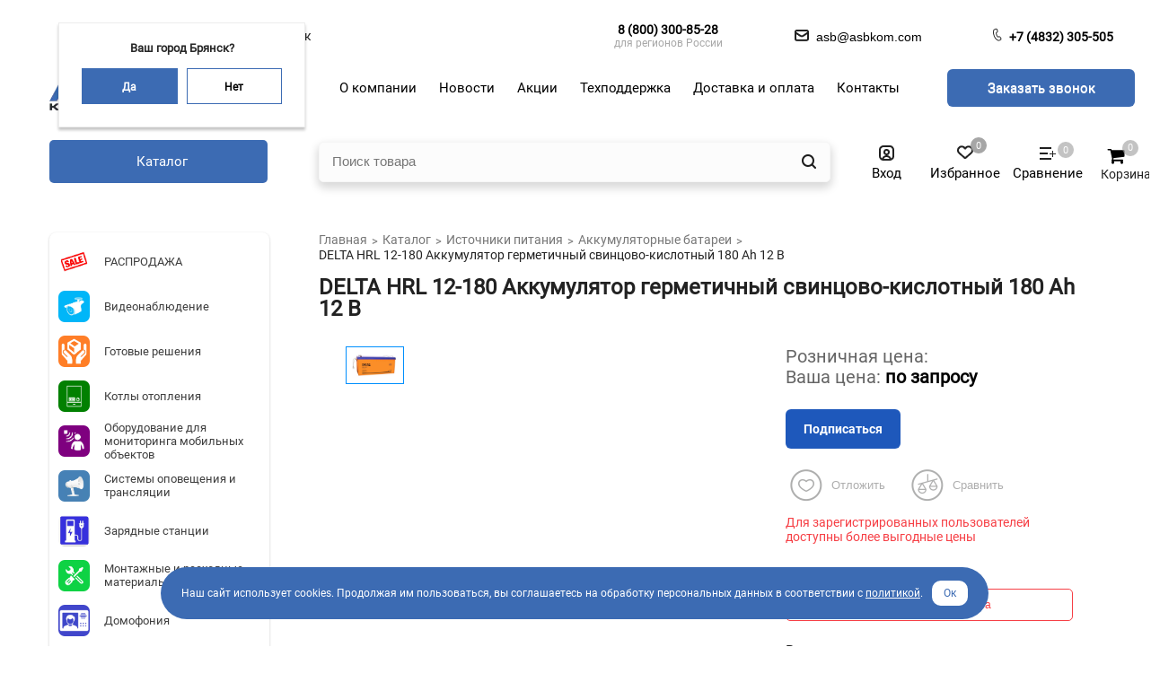

--- FILE ---
content_type: text/html; charset=UTF-8
request_url: https://asbkom.com/catalog/akkumulyatornye_batarei/delta_hrl_12_180_akkumulyator_germetichnyy_svintsovo_kislotnyy_180_ah_12_v/
body_size: 37762
content:
<!DOCTYPE html>
<html lang="ru">
<head>
   <title>DELTA HRL 12-180 Аккумулятор герметичный свинцово-кислотный 180 Ah 12 В – купить в Брянске с доставкой по России | АСБ-КОМПЛЕКТ</title>
    <meta http-equiv="Content-Type" content="text/html; charset=UTF-8" />
<meta name="robots" content="index, follow" />
<meta name="keywords" content="DELTA HRL 12-180 Аккумулятор герметичный свинцово-кислотный 180 Ah 12 В, купить, АСБ-КОМПЛЕКТ" />
<meta name="description" content="Компания АСБ-КОМПЛЕКТ предлагает к покупке delta hrl 12-180 аккумулятор герметичный свинцово-кислотный 180 ah 12 в в Брянске с доставкой по России. У нас более 8000 наименований продукции. Гибкая система скидок. Специализированная партнёрская программа. Подробности на сайте или по телефону +7 (4832) 305-505." />
<link rel="canonical" href="https://asbkom.com/catalog/akkumulyatornye_batarei/delta_hrl_12_180_akkumulyator_germetichnyy_svintsovo_kislotnyy_180_ah_12_v/" />
<link href="/bitrix/js/ui/design-tokens/dist/ui.design-tokens.css?173407570726358" type="text/css"  rel="stylesheet" />
<link href="/bitrix/js/ui/fonts/opensans/ui.font.opensans.css?17340689502555" type="text/css"  rel="stylesheet" />
<link href="/bitrix/js/main/popup/dist/main.popup.bundle.css?173407593729852" type="text/css"  rel="stylesheet" />
<link href="/bitrix/css/api.core/upload.css?17340690395949" type="text/css"  rel="stylesheet" />
<link href="/bitrix/css/api.core/button.css?17340690397504" type="text/css"  rel="stylesheet" />
<link href="/bitrix/css/api.core/modal.css?17340690395911" type="text/css"  rel="stylesheet" />
<link href="/bitrix/css/api.core/alert.css?17340690394652" type="text/css"  rel="stylesheet" />
<link href="/bitrix/js/api.core/flatpickr/flatpickr.min.css?173406894617244" type="text/css"  rel="stylesheet" />
<link href="/bitrix/js/api.core/flatpickr/plugins/confirmDate/confirmDate.css?1734068946373" type="text/css"  rel="stylesheet" />
<link href="/bitrix/css/api.core/icon.css?1734069039165" type="text/css"  rel="stylesheet" />
<link href="/bitrix/css/api.core/form.css?17340690396222" type="text/css"  rel="stylesheet" />
<link href="/bitrix/css/api.core/inputmask.css?1734069039839" type="text/css"  rel="stylesheet" />
<link href="/bitrix/css/api.core/utility.css?1734069039106" type="text/css"  rel="stylesheet" />
<link href="/bitrix/css/api.core/width.css?1734069039684" type="text/css"  rel="stylesheet" />
<link href="/bitrix/components/abricos/antisovetnik/templates/.default/style.css?173406896957356" type="text/css"  rel="stylesheet" />
<link href="/local/templates/asb.new/components/bitrix/catalog/catalog/style.css?17340691411122" type="text/css"  rel="stylesheet" />
<link href="/local/templates/asb.new/components/bitrix/catalog/catalog/bitrix/catalog.compare.list/.default/style.css?17491959281524" type="text/css"  rel="stylesheet" />
<link href="/local/templates/asb.new/components/bitrix/catalog/catalog/bitrix/catalog.element/.default/style.css?175126603626961" type="text/css"  rel="stylesheet" />
<link href="/local/components/bitrix/catalog.store.amount/templates/have-on-sklad/style.css?17340691422802" type="text/css"  rel="stylesheet" />
<link href="/local/templates/asb.new/components/bitrix/system.pagenavigation/.default/style.css?173406914136" type="text/css"  rel="stylesheet" />
<link href="/local/templates/asb.new/components/bitrix/catalog/catalog/bitrix/catalog.section/recomended/style.css?17440146003808" type="text/css"  rel="stylesheet" />
<link href="/local/templates/asb.new/components/bitrix/catalog/catalog/bitrix/catalog.section/rotator/style.css?17491899693809" type="text/css"  rel="stylesheet" />
<link href="/local/templates/asb.new/css/bootstrap-grid.min.css?173406914134243" type="text/css"  data-template-style="true"  rel="stylesheet" />
<link href="/local/templates/asb.new/css/fonts.css?17340691411485" type="text/css"  data-template-style="true"  rel="stylesheet" />
<link href="/local/templates/asb.new/css/slick-theme.css?17340691413145" type="text/css"  data-template-style="true"  rel="stylesheet" />
<link href="/local/templates/asb.new/css/slick.css?17340691411776" type="text/css"  data-template-style="true"  rel="stylesheet" />
<link href="/local/templates/asb.new/css/lightbox.css?17340691413580" type="text/css"  data-template-style="true"  rel="stylesheet" />
<link href="/local/templates/asb.new/css/main.css?176301279566482" type="text/css"  data-template-style="true"  rel="stylesheet" />
<link href="/local/templates/asb.new/css/media.css?175126896530912" type="text/css"  data-template-style="true"  rel="stylesheet" />
<link href="/local/templates/asb.new/css/font-awesome.min.css?173406914131000" type="text/css"  data-template-style="true"  rel="stylesheet" />
<link href="/local/templates/asb.new/components/h2o/favorites.add/.default/style.css?17340691412265" type="text/css"  data-template-style="true"  rel="stylesheet" />
<link href="/bitrix/panel/main/popup.css?173406895222696" type="text/css"  data-template-style="true"  rel="stylesheet" />
<link href="/bitrix/components/webes/oneclick/css/styles.css?17340689697837" type="text/css"  data-template-style="true"  rel="stylesheet" />
<link href="/local/templates/asb.new/components/sotbit/regions.choose/location/style.css?17388449899977" type="text/css"  data-template-style="true"  rel="stylesheet" />
<link href="/local/templates/asb.new/components/bitrix/menu/top-top/style.css?1734069141581" type="text/css"  data-template-style="true"  rel="stylesheet" />
<link href="/local/templates/asb.new/components/api/formdesigner/header-callback-new/themes/modern/style.css?173406914111708" type="text/css"  data-template-style="true"  rel="stylesheet" />
<link href="/local/templates/asb.new/components/bitrix/search.title/header-search/style.css?17340691412108" type="text/css"  data-template-style="true"  rel="stylesheet" />
<link href="/local/templates/asb.new/components/api/auth.ajax/header-auth-new/styles.css?17340691411092" type="text/css"  data-template-style="true"  rel="stylesheet" />
<link href="/bitrix/components/api/auth.login/templates/.default/styles.css?17340689696064" type="text/css"  data-template-style="true"  rel="stylesheet" />
<link href="/local/components/api/auth.register/templates/asb.register/styles.css?17340691426205" type="text/css"  data-template-style="true"  rel="stylesheet" />
<link href="/bitrix/components/api/auth.restore/templates/.default/styles.css?1734068969810" type="text/css"  data-template-style="true"  rel="stylesheet" />
<link href="/local/templates/asb.new/components/h2o/favorites.line/header-favorite-new/style.css?17340691412324" type="text/css"  data-template-style="true"  rel="stylesheet" />
<link href="/local/templates/asb.new/components/bitrix/catalog.compare.list/header-compare-new/style.css?17340691411265" type="text/css"  data-template-style="true"  rel="stylesheet" />
<link href="/local/templates/asb.new/components/bitrix/sale.basket.basket.line/header-basket-icon/style.css?17340691415256" type="text/css"  data-template-style="true"  rel="stylesheet" />
<link href="/local/templates/asb.new/components/api/auth.ajax/header-auth-icon/styles.css?17340691411092" type="text/css"  data-template-style="true"  rel="stylesheet" />
<link href="/local/templates/asb.new/components/h2o/favorites.line/header-favorite-icon/style.css?17340691412929" type="text/css"  data-template-style="true"  rel="stylesheet" />
<link href="/local/templates/asb.new/components/bitrix/search.title/header-search-mobile/style.css?17340691412184" type="text/css"  data-template-style="true"  rel="stylesheet" />
<link href="/local/templates/asb.new/components/bitrix/menu/header-mobile-menu/style.css?1734069141581" type="text/css"  data-template-style="true"  rel="stylesheet" />
<link href="/local/templates/asb.new/components/api/auth.ajax/header-auth-mobile/styles.css?1734069141785" type="text/css"  data-template-style="true"  rel="stylesheet" />
<link href="/local/components/api/auth.register/templates/.default/styles.css?17340691425764" type="text/css"  data-template-style="true"  rel="stylesheet" />
<link href="/local/templates/asb.new/components/bitrix/sale.basket.basket.line/header-basket-mobile/style.css?17340691414401" type="text/css"  data-template-style="true"  rel="stylesheet" />
<link href="/local/templates/asb.new/components/h2o/favorites.line/header-favorite/style.css?17340691412324" type="text/css"  data-template-style="true"  rel="stylesheet" />
<link href="/local/templates/asb.new/components/bitrix/catalog.compare.list/header-compare-mobile/style.css?17340691411265" type="text/css"  data-template-style="true"  rel="stylesheet" />
<link href="/local/templates/asb.new/components/bitrix/breadcrumb/breadcrump/style.css?1734069141585" type="text/css"  data-template-style="true"  rel="stylesheet" />
<link href="/local/templates/asb.new/components/bitrix/catalog.section.list/new-main-list/style.css?176301204711042" type="text/css"  data-template-style="true"  rel="stylesheet" />
<link href="/local/templates/asb.new/components/bitrix/catalog.section.list/main-list/style.css?17340691417151" type="text/css"  data-template-style="true"  rel="stylesheet" />
<link href="/local/templates/asb.new/components/bitrix/menu/footer-menu/style.css?1734069141581" type="text/css"  data-template-style="true"  rel="stylesheet" />
<link href="/local/templates/asb.new/components/bitrix/catalog.product.subscribe/.default/style.css?17340691411816" type="text/css"  data-template-style="true"  rel="stylesheet" />
<link href="/local/templates/asb.new/styles.css?1743683584361" type="text/css"  data-template-style="true"  rel="stylesheet" />
<link href="/local/templates/asb.new/template_styles.css?175870110730557" type="text/css"  data-template-style="true"  rel="stylesheet" />
<script>if(!window.BX)window.BX={};if(!window.BX.message)window.BX.message=function(mess){if(typeof mess==='object'){for(let i in mess) {BX.message[i]=mess[i];} return true;}};</script>
<script>(window.BX||top.BX).message({"JS_CORE_LOADING":"Загрузка...","JS_CORE_NO_DATA":"- Нет данных -","JS_CORE_WINDOW_CLOSE":"Закрыть","JS_CORE_WINDOW_EXPAND":"Развернуть","JS_CORE_WINDOW_NARROW":"Свернуть в окно","JS_CORE_WINDOW_SAVE":"Сохранить","JS_CORE_WINDOW_CANCEL":"Отменить","JS_CORE_WINDOW_CONTINUE":"Продолжить","JS_CORE_H":"ч","JS_CORE_M":"м","JS_CORE_S":"с","JSADM_AI_HIDE_EXTRA":"Скрыть лишние","JSADM_AI_ALL_NOTIF":"Показать все","JSADM_AUTH_REQ":"Требуется авторизация!","JS_CORE_WINDOW_AUTH":"Войти","JS_CORE_IMAGE_FULL":"Полный размер"});</script>

<script src="/bitrix/js/main/core/core.js?1734075934498062"></script>

<script>BX.Runtime.registerExtension({"name":"main.core","namespace":"BX","loaded":true});</script>
<script>BX.setJSList(["\/bitrix\/js\/main\/core\/core_ajax.js","\/bitrix\/js\/main\/core\/core_promise.js","\/bitrix\/js\/main\/polyfill\/promise\/js\/promise.js","\/bitrix\/js\/main\/loadext\/loadext.js","\/bitrix\/js\/main\/loadext\/extension.js","\/bitrix\/js\/main\/polyfill\/promise\/js\/promise.js","\/bitrix\/js\/main\/polyfill\/find\/js\/find.js","\/bitrix\/js\/main\/polyfill\/includes\/js\/includes.js","\/bitrix\/js\/main\/polyfill\/matches\/js\/matches.js","\/bitrix\/js\/ui\/polyfill\/closest\/js\/closest.js","\/bitrix\/js\/main\/polyfill\/fill\/main.polyfill.fill.js","\/bitrix\/js\/main\/polyfill\/find\/js\/find.js","\/bitrix\/js\/main\/polyfill\/matches\/js\/matches.js","\/bitrix\/js\/main\/polyfill\/core\/dist\/polyfill.bundle.js","\/bitrix\/js\/main\/core\/core.js","\/bitrix\/js\/main\/polyfill\/intersectionobserver\/js\/intersectionobserver.js","\/bitrix\/js\/main\/lazyload\/dist\/lazyload.bundle.js","\/bitrix\/js\/main\/polyfill\/core\/dist\/polyfill.bundle.js","\/bitrix\/js\/main\/parambag\/dist\/parambag.bundle.js"]);
</script>
<script>BX.Runtime.registerExtension({"name":"ui.dexie","namespace":"BX.Dexie3","loaded":true});</script>
<script>BX.Runtime.registerExtension({"name":"ls","namespace":"window","loaded":true});</script>
<script>BX.Runtime.registerExtension({"name":"fx","namespace":"window","loaded":true});</script>
<script>BX.Runtime.registerExtension({"name":"fc","namespace":"window","loaded":true});</script>
<script>BX.Runtime.registerExtension({"name":"pull.protobuf","namespace":"BX","loaded":true});</script>
<script>BX.Runtime.registerExtension({"name":"rest.client","namespace":"window","loaded":true});</script>
<script>(window.BX||top.BX).message({"pull_server_enabled":"N","pull_config_timestamp":0,"pull_guest_mode":"N","pull_guest_user_id":0});(window.BX||top.BX).message({"PULL_OLD_REVISION":"Для продолжения корректной работы с сайтом необходимо перезагрузить страницу."});</script>
<script>BX.Runtime.registerExtension({"name":"pull.client","namespace":"BX","loaded":true});</script>
<script>BX.Runtime.registerExtension({"name":"pull","namespace":"window","loaded":true});</script>
<script>BX.Runtime.registerExtension({"name":"jquery","namespace":"window","loaded":true});</script>
<script>BX.Runtime.registerExtension({"name":"ui.design-tokens","namespace":"window","loaded":true});</script>
<script>BX.Runtime.registerExtension({"name":"ui.fonts.opensans","namespace":"window","loaded":true});</script>
<script>BX.Runtime.registerExtension({"name":"main.popup","namespace":"BX.Main","loaded":true});</script>
<script>BX.Runtime.registerExtension({"name":"popup","namespace":"window","loaded":true});</script>
<script>BX.Runtime.registerExtension({"name":"main.pageobject","namespace":"window","loaded":true});</script>
<script>(window.BX||top.BX).message({"JS_CORE_LOADING":"Загрузка...","JS_CORE_NO_DATA":"- Нет данных -","JS_CORE_WINDOW_CLOSE":"Закрыть","JS_CORE_WINDOW_EXPAND":"Развернуть","JS_CORE_WINDOW_NARROW":"Свернуть в окно","JS_CORE_WINDOW_SAVE":"Сохранить","JS_CORE_WINDOW_CANCEL":"Отменить","JS_CORE_WINDOW_CONTINUE":"Продолжить","JS_CORE_H":"ч","JS_CORE_M":"м","JS_CORE_S":"с","JSADM_AI_HIDE_EXTRA":"Скрыть лишние","JSADM_AI_ALL_NOTIF":"Показать все","JSADM_AUTH_REQ":"Требуется авторизация!","JS_CORE_WINDOW_AUTH":"Войти","JS_CORE_IMAGE_FULL":"Полный размер"});</script>
<script>BX.Runtime.registerExtension({"name":"window","namespace":"window","loaded":true});</script>
<script>(window.BX||top.BX).message({"API_CORE_FLATPICKR_WEEKDAYS_SHORTHAND":["Вс","Пн","Вт","Ср","Чт","Пт","Сб"],"API_CORE_FLATPICKR_WEEKDAYS_LONGHAND":["Воскресенье","Понедельник","Вторник","Среда","Четверг","Пятница","Суббота"],"API_CORE_FLATPICKR_MONTHS_SHORTHAND":["Янв","Фев","Март","Апр","Май","Июнь","Июль","Авг","Сен","Окт","Ноя","Дек"],"API_CORE_FLATPICKR_MONTHS_LONGHAND":["Январь","Февраль","Март","Апрель","Май","Июнь","Июль","Август","Сентябрь","Октябрь","Ноябрь","Декабрь"],"API_CORE_FLATPICKR_SCROLLTITLE":"Крутите скролл","API_CORE_FLATPICKR_TOGGLETITLE":"Нажмите для переключения","API_CORE_WYSIWYG_REDACTOR2_LANG":"{\r\n    \u0022format\u0022: \u0022Формат\u0022,\r\n    \u0022image\u0022: \u0022Картинка\u0022,\r\n    \u0022file\u0022: \u0022Файл\u0022,\r\n    \u0022link\u0022: \u0022Ссылка\u0022,\r\n    \u0022bold\u0022: \u0022Полужирный\u0022,\r\n    \u0022italic\u0022: \u0022Курсив\u0022,\r\n    \u0022deleted\u0022: \u0022Зачеркнутый\u0022,\r\n    \u0022underline\u0022: \u0022Подчеркнутый\u0022,\r\n    \u0022bold-abbr\u0022: \u0022B\u0022,\r\n    \u0022italic-abbr\u0022: \u0022I\u0022,\r\n    \u0022deleted-abbr\u0022: \u0022S\u0022,\r\n    \u0022underline-abbr\u0022: \u0022U\u0022,\r\n    \u0022lists\u0022: \u0022Списки\u0022,\r\n    \u0022link-insert\u0022: \u0022Вставить ссылку\u0022,\r\n    \u0022link-edit\u0022: \u0022Редактировать ссылку\u0022,\r\n    \u0022link-in-new-tab\u0022: \u0022Открыть ссылку в новом табе\u0022,\r\n    \u0022unlink\u0022: \u0022Удалить ссылку\u0022,\r\n    \u0022cancel\u0022: \u0022Отменить\u0022,\r\n    \u0022close\u0022: \u0022Закрыть\u0022,\r\n    \u0022insert\u0022: \u0022Вставить\u0022,\r\n    \u0022save\u0022: \u0022Сохранить\u0022,\r\n    \u0022delete\u0022: \u0022Удалить\u0022,\r\n    \u0022text\u0022: \u0022Текст\u0022,\r\n    \u0022edit\u0022: \u0022Редактировать\u0022,\r\n    \u0022title\u0022: \u0022Title\u0022,\r\n    \u0022paragraph\u0022: \u0022Обычный текст\u0022,\r\n    \u0022quote\u0022: \u0022Цитата\u0022,\r\n    \u0022code\u0022: \u0022Код\u0022,\r\n    \u0022heading1\u0022: \u0022Заголовок 1\u0022,\r\n    \u0022heading2\u0022: \u0022Заголовок 2\u0022,\r\n    \u0022heading3\u0022: \u0022Заголовок 3\u0022,\r\n    \u0022heading4\u0022: \u0022Заголовок 4\u0022,\r\n    \u0022heading5\u0022: \u0022Заголовок 5\u0022,\r\n    \u0022heading6\u0022: \u0022Заголовок 6\u0022,\r\n    \u0022filename\u0022: \u0022Имя файла\u0022,\r\n    \u0022optional\u0022: \u0022необязательно\u0022,\r\n    \u0022unorderedlist\u0022: \u0022Ненумерованный список\u0022,\r\n    \u0022orderedlist\u0022: \u0022Нумерованный список\u0022,\r\n    \u0022outdent\u0022: \u0022Убрать отступ\u0022,\r\n    \u0022indent\u0022: \u0022Добавить отступ\u0022,\r\n    \u0022horizontalrule\u0022: \u0022Линия\u0022,\r\n    \u0022upload-label\u0022: \u0022Перетащите файл или \u0022,\r\n    \u0022accessibility-help-label\u0022: \u0022Редактор форматированного текста\u0022,\r\n    \u0022caption\u0022: \u0022Подпись\u0022,\r\n    \u0022bulletslist\u0022: \u0022Маркеры\u0022,\r\n    \u0022numberslist\u0022: \u0022Нумерация\u0022,\r\n    \u0022image-position\u0022: \u0022Position\u0022,\r\n    \u0022none\u0022: \u0022None\u0022,\r\n    \u0022left\u0022: \u0022Left\u0022,\r\n    \u0022right\u0022: \u0022Right\u0022,\r\n    \u0022center\u0022: \u0022Center\u0022\r\n}"});</script>
<script>BX.Runtime.registerExtension({"name":"api_upload","namespace":"window","loaded":true});</script>
<script>BX.Runtime.registerExtension({"name":"api_button","namespace":"window","loaded":true});</script>
<script>BX.Runtime.registerExtension({"name":"api_modal","namespace":"window","loaded":true});</script>
<script>BX.Runtime.registerExtension({"name":"api_alert","namespace":"window","loaded":true});</script>
<script>BX.Runtime.registerExtension({"name":"api_flatpickr","namespace":"window","loaded":true});</script>
<script>BX.Runtime.registerExtension({"name":"api_icon","namespace":"window","loaded":true});</script>
<script>BX.Runtime.registerExtension({"name":"api_form","namespace":"window","loaded":true});</script>
<script>BX.Runtime.registerExtension({"name":"api_inputmask","namespace":"window","loaded":true});</script>
<script>BX.Runtime.registerExtension({"name":"api_utility","namespace":"window","loaded":true});</script>
<script>BX.Runtime.registerExtension({"name":"api_width","namespace":"window","loaded":true});</script>
<script>(window.BX||top.BX).message({"LANGUAGE_ID":"ru","FORMAT_DATE":"DD.MM.YYYY","FORMAT_DATETIME":"DD.MM.YYYY HH:MI:SS","COOKIE_PREFIX":"BITRIX_SM","SERVER_TZ_OFFSET":"10800","UTF_MODE":"Y","SITE_ID":"s1","SITE_DIR":"\/","USER_ID":"","SERVER_TIME":1768654452,"USER_TZ_OFFSET":0,"USER_TZ_AUTO":"Y","bitrix_sessid":"0451778817137165fb26a2f023968c0d"});</script>


<script src="/bitrix/js/ui/dexie/dist/dexie3.bundle.js?1734075654187520"></script>
<script src="/bitrix/js/main/core/core_ls.js?173406894510430"></script>
<script src="/bitrix/js/main/core/core_fx.js?173406894416888"></script>
<script src="/bitrix/js/main/core/core_frame_cache.js?173407575617037"></script>
<script src="/bitrix/js/pull/protobuf/protobuf.js?1734068946274055"></script>
<script src="/bitrix/js/pull/protobuf/model.js?173406894670928"></script>
<script src="/bitrix/js/rest/client/rest.client.js?173406894517414"></script>
<script src="/bitrix/js/pull/client/pull.client.js?173407560883600"></script>
<script src="/bitrix/js/main/jquery/jquery-1.12.4.min.js?173406894597163"></script>
<script src="/bitrix/js/main/popup/dist/main.popup.bundle.js?1734075937117175"></script>
<script src="/bitrix/js/main/pageobject/pageobject.js?1734068945864"></script>
<script src="/bitrix/js/main/core/core_window.js?173407575698766"></script>
<script src="/bitrix/js/api.core/upload.js?173406894613143"></script>
<script src="/bitrix/js/api.core/modal.js?17340689462616"></script>
<script src="/bitrix/js/api.core/alert.js?17340689467820"></script>
<script src="/bitrix/js/api.core/flatpickr/flatpickr.min.js?173406894644051"></script>
<script src="/bitrix/js/api.core/flatpickr/l10n/ru.js?1734068946700"></script>
<script src="/bitrix/js/api.core/flatpickr/plugins/confirmDate/confirmDate.js?17340689461799"></script>
<script src="/bitrix/js/api.core/form.js?17340689461657"></script>
<script src="/bitrix/js/api.core/inputmask/jquery.inputmask.bundle.min.js?173406894687682"></script>
<script src="/bitrix/js/api.core/inputmask/phone-codes/phone.min.js?173406894643640"></script>
<script>
					(function () {
						"use strict";

						var counter = function ()
						{
							var cookie = (function (name) {
								var parts = ("; " + document.cookie).split("; " + name + "=");
								if (parts.length == 2) {
									try {return JSON.parse(decodeURIComponent(parts.pop().split(";").shift()));}
									catch (e) {}
								}
							})("BITRIX_CONVERSION_CONTEXT_s1");

							if (cookie && cookie.EXPIRE >= BX.message("SERVER_TIME"))
								return;

							var request = new XMLHttpRequest();
							request.open("POST", "/bitrix/tools/conversion/ajax_counter.php", true);
							request.setRequestHeader("Content-type", "application/x-www-form-urlencoded");
							request.send(
								"SITE_ID="+encodeURIComponent("s1")+
								"&sessid="+encodeURIComponent(BX.bitrix_sessid())+
								"&HTTP_REFERER="+encodeURIComponent(document.referrer)
							);
						};

						if (window.frameRequestStart === true)
							BX.addCustomEvent("onFrameDataReceived", counter);
						else
							BX.ready(counter);
					})();
				</script>
<meta charset="UTF-8">
<meta name="viewport" content="width=device-width, initial-scale=1.0, minimum-scale=1">
<meta http-equiv="X-UA-Compatible" content="ie=edge">
<script src="//code.jivo.ru/widget/CJ95nQ8jJ8" async></script>
<link rel="stylesheet" href="https://cdn.jsdelivr.net/npm/swiper@11/swiper-bundle.min.css">
	<script type="text/javascript">
		"use strict";
		jQuery(document).ready(function ($) {

			var jsFormId = '#bx_3162758261_BGdGKj';
			var jsModalId = '#api_fd_modal_callback';
			var jsWrapId = '#afd_wrap_bx_3162758261_BGdGKj';
			var jsTheme = 'modern';
			var jsSubmitText = 'Заказать звонок';
			var jsSubmitAjax = 'Отправляется заявка...';

			var wysiwyg_cfg = {};
			
			var flatpickr_cfg = {
				enableTime: true,
				allowInput: true,
				time_24hr: true,
				dateFormat: 'd.m.Y H:i:S',
				//minDate: 'today',
				minuteIncrement: 10,
				locale: 'ru',
				plugins: [new confirmDatePlugin({})]
			};

			var validate_cfg = {
				framework: 'bootstrap4',
				row: {
					selector: '.afd-row',
					valid: 'afd-row-success',
					invalid: 'afd-row-danger'
				},
				err: {
					// The CSS class of each message element
					clazz: 'afd-error',

					// The error messages container
					container: ''
				}
			};

						$.fn.apiModal({
				id: '#api_fd_modal_callback'
			});
			
			//---------- Form submit action ----------//
			$(jsFormId).on('submit', function (e) {
				var _this = this;

				
								var privacy_accepted = $(_this).find('input[name=PRIVACY_ACCEPTED]').prop('checked');
				if (!privacy_accepted) {
					$.fn.apiAlert({
						content: 'Для продолжения необходимо принять политику конфиденциальности'
					});
					return false;
				}
				
				var submitButton = $(_this).find('[type="submit"]');
				submitButton.prop('disabled', true).find('span').html(jsSubmitAjax);

				$.ajax({
					type: 'POST',
					cache: false,
					data: $(_this).serializeArray(),
					success: function (data) {
						//console.log(data);

						var result = data.result || {};
						var params = data.params || {};

						var isOk = result.MESSAGE.SUCCESS || false;
						//console.log('isOk', isOk);

						//Form send success
						if (isOk) {

							//SEND_GOALS
							if (params.SEND_GOALS) {
								eval(result.GOALS_SETTINGS);
							}

							//JS_REDIRECT
							if (result.JS_REDIRECT) {
								eval(result.JS_REDIRECT);
							}

							$(jsModalId).find('.api_modal_content').css({'padding': 0})
						}
						else {
							$(jsWrapId).find('.afd-sys-alert:visible').html('').slideUp();
						}

						if (result.MESSAGE) {
							if (result.MESSAGE.HIDDEN) {

								var arMessage = result.MESSAGE.HIDDEN || {};
								for (var id in arMessage) {
									$(jsFormId + ' [data-field="' + id + '"]').addClass('afd-row-danger');

									if (params.SHOW_ERRORS && arMessage[id]) {
										$(jsFormId + ' [data-field="' + id + '"]').find('.afd-error').html(arMessage[id]).slideDown();
									}
								}

								if ($(jsFormId + ' .afd-row-danger:first').length) {
									$('html, body').animate({
										scrollTop: $(jsFormId + ' .afd-row-danger:first').offset().top - 30
									}, 200, function () {
										$(jsFormId + ' .afd-row-danger:first').addClass('afd-active');
									});
								}
							}
							else if (result.MESSAGE.SUCCESS) {
								var message = '<div class="afd-alert afd-alert-success"><span class="afd-icon"></span>';

								message += '<div class="afd-alert-title">' + result.MESSAGE.SUCCESS.join('<br>') + '</div>';
								if (params.MESS_SUCCESS_DESC) {
									message += '<div class="afd-alert-desc">' + params.MESS_SUCCESS_DESC + '</div>';
								}
								message += '<div class="afd-alert-bottom"><span class="afd-btn api_button api_button_mini" onclick="window.location.reload()">' + params.MESS_SUCCESS_BTN + '</span></div>';
								message += '</div>';

								$(jsWrapId).html(message);
								//$(jsFormId).replaceWith(message);

								if ($(jsWrapId).length) {
									$('html, body').animate({
										scrollTop: $(jsWrapId).offset().top - 30
									}, 200);
								}
							}
							else {
								var message = '';
								for (var id in result.MESSAGE) {
									var elements = result.MESSAGE[id];
									message += '<div class="afd-alert afd-alert-' + id.toString().toLowerCase() + '"><span class="afd-icon"></span><div class="afd-alert-title">' + elements.join('<br>') + '</div></div>';
								}

								if (message.length) {
									$(jsWrapId).find('.afd-sys-alert').html(message).slideDown();
								}

								$('html, body').animate({
									scrollTop: $(jsWrapId).offset().top - 30
								}, 200);
							}
						}

						refreshFields_bx_3162758261_BGdGKj();

						submitButton.prop('disabled', false).find('span').html(jsSubmitText);
					}
				});

				e.preventDefault();
				return false;
			});

			//---------- User consent ----------//
			
			//---------- Highlight active field ----------//
			$(jsFormId).on('click change focus', '.afd-field', function () {

				refreshFields_bx_3162758261_BGdGKj();

				$(this).parents('.afd-row').addClass('afd-active');
			});

			//---------- Validation required fields ----------//
			$(jsFormId).on('click change keyup', '.afd-row-required .afd-field', function () {
				if ($(this).hasClass('afd-field-multi')) {
					if (!$(this).find('input:checked').length) {
						$(this).parents('.afd-row').addClass('afd-row-danger');
						$(this).parents('.afd-row').find('.afd-error').slideDown();
					}
					else {
						$(this).parents('.afd-row').removeClass('afd-row-danger');
						$(this).parents('.afd-row').find('.afd-error').slideUp();
					}
				}
				else {
					if (!this.value) {
						$(this).parents('.afd-row').addClass('afd-row-danger');
						$(this).parents('.afd-row').find('.afd-error').slideDown();
					}
					else {
						$(this).parents('.afd-row').removeClass('afd-row-danger');
						$(this).parents('.afd-row').find('.afd-error').slideUp();
					}
				}
			});

			//---------- Refresh captcha ----------//
			$(jsFormId).on('click', '.afd-captcha-refresh', function (e) {
				e.preventDefault();

				var btn_refresh = $(this);
				var captcha_sid = $(jsFormId + '_afd_row_captcha_sid');

				$(btn_refresh).addClass('afd-animation-rotate');
				$.ajax({
					type: 'POST',
					cache: false,
					data: {
						'sessid': BX.bitrix_sessid(),
						'API_FD_ACTION': 'CAPTCHA_REFRESH',
						'UNIQUE_FORM_ID': 'bx_3162758261_BGdGKj',
					},
					success: function (response) {
						$(captcha_sid).find('input:hidden').val(response.captcha_sid);
						$(captcha_sid).find('img').attr('src', response.captcha_src);
						$(btn_refresh).removeClass('afd-animation-rotate');
					}
				});
			});

			//---------- Init functions ----------//
			//Theme helper
			function refreshTheme_bx_3162758261_BGdGKj() {
				if (jsTheme == 'modern') {
					$(jsFormId + ' .afd-select-single option[value=""]').text('');
				}
			}

			//Highlight fields
			function refreshFields_bx_3162758261_BGdGKj() {
				$(jsFormId + ' .afd-field').each(function () {

					if ($(this).hasClass('afd-field-multi')) {
						if (!$(this).find('input:checked').length)
							$(this).parents('.afd-row').removeClass('afd-active');
						else
							$(this).parents('.afd-row').addClass('afd-active');
					}
					else {
						if (!this.value)
							$(this).parents('.afd-row').removeClass('afd-active');
						else
							$(this).parents('.afd-row').addClass('afd-active');
					}
				});
			}

			function showPicture_bx_3162758261_BGdGKj(data, _this) {

				if (data.picture) {
					$(_this)
					.parent()
					.find('.afd-show-picture-block')
					.fadeOut(100, function () {
						$(this).css({'width': data.width, 'height': data.height, 'marginTop': -(data.height / 2)})
						.html('<img src="' + data.picture + '" width="' + data.width + '" height="' + data.height + '" alt="" title="">')
						.fadeIn(100);
					});
				}
				else {
					$(_this).parent().find('.afd-show-picture-block').hide();
				}
			}

			function refreshPicture_bx_3162758261_BGdGKj() {
				$(jsFormId + ' .afd-show-picture').each(function () {
					var _this = $(this);

					$('<div class="afd-show-picture-block"></div>').insertAfter(_this);

					var data1 = _this.find('option:selected').data();
					if (data1)
						showPicture_bx_3162758261_BGdGKj(data1, _this);

					$(document).on('change', _this, function () {
						var data = _this.find('option:selected').data();
						showPicture_bx_3162758261_BGdGKj(data, _this);
					});
				});
			}

			function refreshInputmask_bx_3162758261_BGdGKj() {
								$(jsFormId + ' [data-inputmask]').inputmask();
							}

			function refreshDate_bx_3162758261_BGdGKj() {
				$(jsFormId).find('.afd-type-date, .afd-type-datetime').each(function () {
					$(this).flatpickr(flatpickr_cfg);
				});
			}

			function refreshWysiwyg_bx_3162758261_BGdGKj() {
				$(jsFormId).find('.afd-type-wysiwyg').each(function () {
					$(this).redactor(wysiwyg_cfg);
				});
			}

			function autoresizeTextarea_bx_3162758261_BGdGKj() {
				$(jsFormId).find('[data-autoresize]').each(function () {
					var offset = this.offsetHeight - this.clientHeight;
					var resizeTextarea = function (el) {
						$(el).css('height', 'auto').css('height', el.scrollHeight + offset);
					};
					$(this).on('keyup input', function () { resizeTextarea(this); }).removeAttr('data-autoresize');
					resizeTextarea(this);
				});
			}

			function refreshHL_bx_3162758261_BGdGKj() {

				$(jsFormId).find('.afd-hl-checkbox').each(function () {
					$(this).find('.afd-hl-item').on('click', function (e) {
						e.preventDefault();
						if (!$(this).is('.afd-hl-active')) {
							$(this).addClass('afd-hl-active').find(':checkbox').prop('checked', true);
						}
						else {
							$(this).removeClass('afd-hl-active').find(':checkbox').prop('checked', false);
						}
					});
				});

				$(jsFormId).find('.afd-hl-radio').each(function () {
					$(this).find('.afd-hl-item').on('click', function (e) {
						e.preventDefault();
						$(this).addClass('afd-hl-active').siblings('div').removeClass('afd-hl-active');
						$(this).find(':radio').prop('checked', true);
					});
				});
			}

			function refreshPlugins_bx_3162758261_BGdGKj() {
				$(jsFormId).apiForm();
			}

			
			//---------- Execute functions ----------//
			refreshFields_bx_3162758261_BGdGKj();
			refreshPicture_bx_3162758261_BGdGKj();
			refreshInputmask_bx_3162758261_BGdGKj();
			refreshTheme_bx_3162758261_BGdGKj();
			refreshDate_bx_3162758261_BGdGKj();
			refreshHL_bx_3162758261_BGdGKj();
			refreshPlugins_bx_3162758261_BGdGKj();

						autoresizeTextarea_bx_3162758261_BGdGKj();
					});
	</script>
	<style>
				#afd_wrap_bx_3162758261_BGdGKj{ max-width: 60% }
					</style>




<script src="/local/templates/asb.new/js/jquery-ui.min.js?1734069140253669"></script>
<script src="/local/templates/asb.new/js/slick.min.js?173406914042863"></script>
<script src="/local/templates/asb.new/js/lightbox.js?173406914020312"></script>
<script src="/local/templates/asb.new/js/common.js?17598417188839"></script>
<script src="/local/templates/asb.new/js/scripts.js?176163953114244"></script>
<script src="/local/templates/asb.new/components/h2o/favorites.add/.default/script.js?17340691413048"></script>
<script src="/bitrix/components/webes/oneclick/js/script.js?173406896923966"></script>
<script src="/local/templates/asb.new/components/sotbit/regions.choose/location/script.js?176586464411920"></script>
<script src="/bitrix/components/bitrix/search.title/script.js?17340689589847"></script>
<script src="/local/templates/asb.new/components/api/auth.ajax/header-auth-new/scripts.js?17340691411847"></script>
<script src="/bitrix/components/api/auth.login/templates/.default/scripts.js?17340689693499"></script>
<script src="/local/components/api/auth.register/templates/asb.register/scripts.js?17340691425271"></script>
<script src="/bitrix/components/api/auth.restore/templates/.default/scripts.js?17340689691986"></script>
<script src="/local/templates/asb.new/components/h2o/favorites.line/header-favorite-new/script.js?1734069141287"></script>
<script src="/local/templates/asb.new/components/bitrix/catalog.compare.list/header-compare-new/script.js?17340691413491"></script>
<script src="/local/templates/asb.new/components/bitrix/sale.basket.basket.line/header-basket-icon/script.js?17340691415335"></script>
<script src="/local/templates/asb.new/components/api/auth.ajax/header-auth-icon/scripts.js?17340691411847"></script>
<script src="/local/templates/asb.new/components/h2o/favorites.line/header-favorite-icon/script.js?1734069141287"></script>
<script src="/local/templates/asb.new/components/api/auth.ajax/header-auth-mobile/scripts.js?17340691411847"></script>
<script src="/local/components/api/auth.register/templates/.default/scripts.js?17340691423697"></script>
<script src="/local/templates/asb.new/components/bitrix/sale.basket.basket.line/header-basket-mobile/script.js?17340691415335"></script>
<script src="/local/templates/asb.new/components/h2o/favorites.line/header-favorite/script.js?1734069141287"></script>
<script src="/local/templates/asb.new/components/bitrix/catalog.compare.list/header-compare-mobile/script.js?17340691413491"></script>
<script src="/local/templates/asb.new/components/bitrix/catalog.product.subscribe/.default/script.js?173406914117528"></script>
<script src="/local/templates/asb.new/components/bitrix/catalog/catalog/bitrix/catalog.compare.list/.default/script.js?17491959553809"></script>
<script src="/local/templates/asb.new/components/bitrix/catalog/catalog/bitrix/catalog.element/.default/script.js?175066768888298"></script>
<script src="/local/components/bitrix/catalog.store.amount/templates/have-on-sklad/script.js?17340691421401"></script>
<script src="/local/templates/asb.new/components/bitrix/system.pagenavigation/.default/script.js?1734069141665"></script>
<script src="/local/templates/asb.new/components/bitrix/catalog/catalog/bitrix/catalog.section/recomended/script.js?17340691417950"></script>
<script src="/local/templates/asb.new/components/bitrix/catalog/catalog/bitrix/catalog.section/rotator/script.js?17473774949061"></script>
	<script type="text/javascript">
		jQuery(document).ready(function ($) {

			$.fn.apiAuthLogin({
				wrapperId: '#bx_1547235618_kdf8Cm',
				formId: '#bx_1547235618_kdf8Cm_form',
				siteId: 's1',
				sessid: '0451778817137165fb26a2f023968c0d',
				secureAuth: false,
				secureData: [],
				messLogin: 'E-mail',
				messSuccess: 'Добро пожаловать на сайт!',
				useCaptcha: '',
			});


			//---------- User consent ----------//
			
		});
	</script>

	<script type="text/javascript">
		jQuery(document).ready(function ($) {

			$.fn.apiAuthRegister({
				wrapperId: '#bx_1004171869_Hnj7Ij_wrap',
				formId: '#bx_1004171869_Hnj7Ij',
				secureAuth: false,
				secureData: [],
				REQUIRED_FIELDS: ["LAST_NAME","NAME","EMAIL","PHONE_NUMBER"],
				usePrivacy: '1',
				useConsent: '',
			});

			//---------- User consent ----------//
			
		});
	</script>
	<script type="text/javascript">
		$(document).ready(function(){
			$('#reload_captcha').click(function(){
				console.log('captcha reload');
				$.getJSON('/local/components/api/auth.register/templates/asb.register/reload_captcha.php', function(data) {
					$('#captcha_block').hide();
					$('#reload_captcha').attr('src','/bitrix/tools/captcha.php?captcha_sid='+data);
					$('input[name="captcha_code"]').val(data);
					$('#captcha_block').show();
				});
				return false;
			});
		});
	</script>

	<script type="text/javascript">
		jQuery(document).ready(function ($) {

			$.fn.apiAuthRestore({
				wrapperId: '#bx_2646245184_o67T0V',
				formId: '#bx_2646245184_o67T0V_form',
			});

			//---------- User consent ----------//
			
		});
	</script>

	<script type="text/javascript">
		jQuery(document).ready(function ($) {
			$.fn.apiAuthAjax({
				modalId: '#api_auth_ajax_modal',
				authId: '.api_auth_ajax',
			});
		});
	</script>

	<script type="text/javascript">
		jQuery(document).ready(function ($) {

			$.fn.apiAuthLogin({
				wrapperId: '#bx_3308363928_yUhySo',
				formId: '#bx_3308363928_yUhySo_form',
				siteId: 's1',
				sessid: '0451778817137165fb26a2f023968c0d',
				secureAuth: false,
				secureData: [],
				messLogin: 'E-mail',
				messSuccess: 'Добро пожаловать на сайт!',
				useCaptcha: '',
			});


			//---------- User consent ----------//
			
		});
	</script>

	<script type="text/javascript">
		jQuery(document).ready(function ($) {

			$.fn.apiAuthRegister({
				wrapperId: '#bx_2731746279_0AePnw_wrap',
				formId: '#bx_2731746279_0AePnw',
				secureAuth: false,
				secureData: [],
				REQUIRED_FIELDS: ["LAST_NAME","NAME","EMAIL","PHONE_NUMBER"],
				usePrivacy: '1',
				useConsent: '',
			});

			//---------- User consent ----------//
			
		});
	</script>
	<script type="text/javascript">
		$(document).ready(function(){
			$('#reload_captcha').click(function(){
				console.log('captcha reload');
				$.getJSON('/local/components/api/auth.register/templates/asb.register/reload_captcha.php', function(data) {
					$('#captcha_block').hide();
					$('#reload_captcha').attr('src','/bitrix/tools/captcha.php?captcha_sid='+data);
					$('input[name="captcha_code"]').val(data);
					$('#captcha_block').show();
				});
				return false;
			});
		});
	</script>

	<script type="text/javascript">
		jQuery(document).ready(function ($) {

			$.fn.apiAuthRestore({
				wrapperId: '#bx_78851834_spBUPA',
				formId: '#bx_78851834_spBUPA_form',
			});

			//---------- User consent ----------//
			
		});
	</script>

	<script type="text/javascript">
		jQuery(document).ready(function ($) {

			$.fn.apiAuthLogin({
				wrapperId: '#bx_2989920270_iYpkof',
				formId: '#bx_2989920270_iYpkof_form',
				siteId: 's1',
				sessid: '0451778817137165fb26a2f023968c0d',
				secureAuth: false,
				secureData: [],
				messLogin: 'E-mail',
				messSuccess: 'Добро пожаловать на сайт!',
				useCaptcha: '',
			});


			//---------- User consent ----------//
			
		});
	</script>

	<script type="text/javascript">
		jQuery(document).ready(function ($) {

			$.fn.apiAuthRegister({
				wrapperId: '#bx_3587445617_uQZ0XH_wrap',
				formId: '#bx_3587445617_uQZ0XH',
				secureAuth: false,
				secureData: [],
				REQUIRED_FIELDS: ["LAST_NAME","NAME","EMAIL","PHONE_NUMBER"],
				usePrivacy: '1',
				useConsent: '',
			});

			//---------- User consent ----------//
			
		});
	</script>

	<script type="text/javascript">
		jQuery(document).ready(function ($) {

			$.fn.apiAuthRestore({
				wrapperId: '#bx_1941184108_aWCF2G',
				formId: '#bx_1941184108_aWCF2G_form',
			});

			//---------- User consent ----------//
			
		});
	</script>

<script>var _ba = _ba || []; _ba.push(["aid", "a515a3a3b28a7d911542b7351b55752d"]); _ba.push(["host", "asbkom.com"]); (function() {var ba = document.createElement("script"); ba.type = "text/javascript"; ba.async = true;ba.src = (document.location.protocol == "https:" ? "https://" : "http://") + "bitrix.info/ba.js";var s = document.getElementsByTagName("script")[0];s.parentNode.insertBefore(ba, s);})();</script>
<script>new Image().src='https://compasb.ru/bitrix/spread.php?s=QklUUklYX1NNX0gyT19DT09LSUVfVVNFUl9JRAFmMDg2NWQ0OWM2OTMzMDUxMjhjZmZhYWNhZTMxZTYzZQExNzk5NzU4NDUxAS8BAQEC&k=a5d6a83219b27fc3d927b706fcba219f';
new Image().src='https://kompasb.ru/bitrix/spread.php?s=QklUUklYX1NNX0gyT19DT09LSUVfVVNFUl9JRAFmMDg2NWQ0OWM2OTMzMDUxMjhjZmZhYWNhZTMxZTYzZQExNzk5NzU4NDUxAS8BAQEC&k=a5d6a83219b27fc3d927b706fcba219f';
</script>



    
                    
    <!-- Yandex.Metrika counter -->
    <script type="text/javascript">
        (function (m, e, t, r, i, k, a) {
            m[i] = m[i] || function () {
                (m[i].a = m[i].a || []).push(arguments)
            };
            m[i].l = 1 * new Date();
            for (var j = 0; j < document.scripts.length; j++) {
                if (document.scripts[j].src === r) {
                    return;
                }
            }
            k = e.createElement(t), a = e.getElementsByTagName(t)[0], k.async = 1, k.src = r, a.parentNode.insertBefore(k, a)
        })
        (window, document, "script", "https://mc.yandex.ru/metrika/tag.js", "ym");

        ym(92892093, "init", {
            clickmap: true,
            trackLinks: true,
            accurateTrackBounce: true,
            webvisor: true
        });
    </script>

    <script src="https://cdn.jsdelivr.net/npm/swiper@11/swiper-bundle.min.js"></script>
    
    <noscript>
        <div><img src="https://mc.yandex.ru/watch/92892093" style="position:absolute; left:-9999px;" alt=""/></div>
    </noscript>
    <!-- /Yandex.Metrika counter -->
    <link rel="shortcut icon" href="/favicon.ico" type="image/x-icon"/>
	</head>
<body>
<!--'start_frame_cache_ESBUss'--><script type="text/javascript">
	var h2oFavoritAdd = new JCH2oFavoritesAdd({'CURRENT_ELEMENT_IN_FAVORITES':[],'BUTTON_CONTENT':{'IN_FAVOR':'В избранном','NOT_IN_FAVOR':'Добавить в избранное'}});
</script><!--'end_frame_cache_ESBUss'--><div id="panel">
    </div>

<header id="header">
    <div class="asb-header">

        <div class="container">
            <!--'start_frame_cache_W3XK6f'-->

<div class="row top-level">
<div class="col-12 delivery-info">
	<div class="col-md-6">
		<div class="select-city-wrap" id="regions_choose_component">
			<div class="select-city__block">
				<img src="/upload/resize_cache/webp/local/templates/asb.new/images/nh-nav.webp" alt="">
				<!--span class="select-city__block__text">Ваш город: </span-->
				<span id="test-open-id" class="select-city__block__text-city"
					data-entity="select-city__block__text-city"
				></span>
			</div>
			<div class="cheked-city nh-cheked-city">
				<img src="/upload/resize_cache/webp/local/templates/asb.new/images/nh-geo.webp" alt="">
								<span class="cheked-city nh-cheked-city">Фокина 143 г.Брянск</span>
			</div>
			<div class="select-city__dropdown-wrap"
				id="regions_choose_component_dropdown"
				style="display:none;"
			>
				<div class="select-city__dropdown">
					<div class="select-city__dropdown__title-wrap">
						<span class="select-city__dropdown__title"
							data-entity="select-city__dropdown__title"
						>
							Ваш город ###?						</span>
					</div>
					<div class="select-city__dropdown__choose-wrap">
						<span class="select-city__dropdown__choose__yes select-city__dropdown__choose"
							data-entity="select-city__dropdown__choose__yes"
						>
							Да						</span>
						<span class="select-city__dropdown__choose__no select-city__dropdown__choose"
							data-entity="select-city__dropdown__choose__no"
						>
							Нет						</span>
					</div>
				</div>
			</div>
		</div>
	</div>
	<div id="regon_choose_select-city__modal" style="display: none;" class="select-city__modal">
		<div class="select-city__modal-wrap">
			<div class="select-city__close" data-entity="select-city__close"></div>

			<div class="select-city__tabs_wrapper">
				<ul class="select-city__tabs" data-entity="sotbit-regions-tabs">

				</ul>
			</div>

			<div class="select-city__modal__title-wrap">
				<p class="select-city__modal__title">

				</p>
			</div>
			<input class="select-city__input"
					data-entity="select-city__modal__submit__input"
					placeholder="Введите Ваш город">

				<div class="select-city__wrapper__input">
					<div class="select-city__input__comment select-city__under_input" data-entity="select-city__input__example">
						Например, <span data-location-id="#ID0#">#NAME0#</span> или <span data-location-id="#ID1#">#NAME1#</span>					</div>
				</div>
				<div class="select-city__tab_content">
					<div class="select-city__list_wrapper">
						<div class="select-city__tab_name_content__big_city"
							style="display: none;"
							data-entity="select-city__tab_name_content__big_city"
						>Крупные города</div>
						<div class="select-city__list_wrapper_favorites"
							data-entity="select-city__list_wrapper_favorites"
						>
							<div class="select-city__list" data-entity="select-city__list"></div>
						</div>
						<div class="select-city__tab_name_content__village">Населенные пункты</div>
						<div class="select-city__list_wrapper_cities" data-entity="select-city__list_wrapper_cities"></div>
					</div>
				</div>
		</div>

	</div>
	<div class="col-md-6 contact-chek-wrap">
        <div class="col">
            <div class="region-phones__container">
                <div class="region-phones__phone nh-phone">
                    <a href="tel:+88003008528">8 (800) 300-85-28</a>
                </div>
                <div class="region-phones__label">
                    для регионов России                </div>
            </div>
        </div>
		<div class="col nh-mail">
			<img src="/upload/resize_cache/webp/local/templates/asb.new/images/nh-mail.webp" alt="">
			<a href="mailto:asb@asbkom.com"><span class="mail_span">asb@asbkom.com</span></a>
		</div>
		<div class="col-4 nh-phone" style="padding:0px;">
			<img src="/upload/resize_cache/webp/local/templates/asb.new/images/nh-phone.webp" alt="">
						<a class="" style="width:100%;" href="tel:+74832305505">+7 (4832) 305-505</a>
		</div>
	</div>

</div>
</div>


<script>
    $componentRegionsChoose = new RegionsChoose();
</script>
<!--'end_frame_cache_W3XK6f'-->            <div class="row align-items-center">
                <div class="col-md-3 logo-desctop-icon">
                                        <a href="/">
                                                <img src="/upload/resize_cache/webp/local/templates/asb.new/images/nh-logo.webp" alt="">
                                            </a>
                                    <p class="logo-description">Системы безопасности <br> и комфорта</p>
                </div>
                <div class="col-md-7">
                    
 <ul class="asb-wrap-header-list" itemscope itemtype="http://schema.org/SiteNavigationElement">
		<li><a href="/about/" itemprop="url"><span itemprop="name">О компании</span></a></li>

		<li><a href="/news/" itemprop="url"><span itemprop="name">Новости</span></a></li>

		<li><a href="/stock/" itemprop="url"><span itemprop="name">Акции</span></a></li>

		<li><a href="/support/" itemprop="url"><span itemprop="name">Техподдержка</span></a></li>

		<li><a href="/pay/" itemprop="url"><span itemprop="name">Доставка и оплата</span></a></li>

		<li><a href="/contacts/" itemprop="url"><span itemprop="name">Контакты</span></a></li>

</ul>
                </div>
                <div class="col-md-2 collback-btn">
                    	<style>
		#api_fd_modal_callback		.api-formdesigner{width: 100% !important; max-width: none !important;}
	</style>
		<div class="asb-header-bar-header-callback">
		<a 			 class="api_button my-collback"
			 onclick="jQuery.fn.apiModal('show',{id:'#api_fd_modal_callback'});"
			 >
			Заказать звонок		</a>
	</div>
	<div id="api_fd_modal_callback" class="api_modal ">
		<div class="api_modal_dialog">
			<div class="api_modal_close"></div>
							<div class="api_modal_header">Обратный звонок</div>
						<div class="api_modal_content">
				
				<!--form start-->
				<div id="afd_wrap_bx_3162758261_BGdGKj" class="api-formdesigner afd-theme-modern afd-color-blue1">
										<div class="afd-sys-alert"></div>
					<form id="bx_3162758261_BGdGKj"
					      name="bx_3162758261_BGdGKj"
					      action="/catalog/akkumulyatornye_batarei/delta_hrl_12_180_akkumulyator_germetichnyy_svintsovo_kislotnyy_180_ah_12_v/"
					      method="POST"
					      class="afd-form "
					      autocomplete="off">
						<input type="hidden" name="sessid" id="sessid" value="0451778817137165fb26a2f023968c0d" />						<input type="text" name="ANTIBOT[NAME]" value="" autocomplete="off" class="afd-antibot">
						<input type="hidden" name="API_FD_AJAX" value="bx_3162758261_BGdGKj">
						<input type="hidden" name="UNIQUE_FORM_ID" value="bx_3162758261_BGdGKj">

																												<div class="afd-row " data-field="NAME">
																									<div class="afd-label">Имя</div>
																								<div class="afd-controls">
																											<div class="afd-control">
																															<input type="text"
																       name="FIELDS[NAME]"
																       id="bx_3162758261_bgdgkj_field_name"
																       class="afd-field-name afd-field afd-type-text"
																       value="">
																													</div>
																										<div class="afd-error"></div>												</div>
											</div>
																																											<div class="afd-row " data-field="PHONE">
																									<div class="afd-label">Телефон</div>
																								<div class="afd-controls">
																											<div class="afd-control">
																															<input type="text"
																       name="FIELDS[PHONE]"
																       id="bx_3162758261_bgdgkj_field_phone"
																       class="afd-field-phone afd-field afd-type-text"
																       value="">
																													</div>
																										<div class="afd-error"></div>												</div>
											</div>
																					
						
						
													<div class="afd-row afd-row-privacy afd-row-accept">
								<div class="afd-label"></div>
								<div class="afd-controls">
									<label class="afd-accept-label">
										<input type="checkbox" name="PRIVACY_ACCEPTED" value="Y" class="api-field" >
										<div class="afd-accept-text">
																							Я согласен c <a href='/politika/' target='_blank'>политикой конфиденциальности</a>																					</div>
									</label>
								</div>
							</div>
						
						
						<div class="afd-row">
							<div class="afd-label"></div>
							<div class="afd-controls">
								<button type="submit"
								        name="API_FD_SUBMIT"
								        value="Y"
								        class="afd-button">
									<span>Заказать звонок</span></button>
							</div>
						</div>
					</form>
				</div>
				<!--form end-->

							</div><!--api_modal_content-->

					</div><!--api_modal_dialog-->
	</div><!--api_modal-->
                </div>
            </div>
            <div class="row align-items-center">
                <div class="col-md-3 column-filter">
                    <div class="sidebarCatalog">
                        <a href="/catalog/">
                            <div class="asb-slider-bar-title">
                                <span>Каталог</span>
                            </div>
                        </a>
                    </div>
                </div>
                <div class="col-md-6">
                        <div id="title-search-desctop" class="asb-header-search" itemscope="" itemtype="http://schema.org/WebSite">
		<link itemprop="url" href="https://asbkom.com/"/>
		<form action="/catalog/" itemprop="potentialAction" itemscope="" itemtype="http://schema.org/SearchAction">
			<meta itemprop="target" content="/search/?q={query}">
			<input id="title-search-input-desctop" type="search" name="q" size="40" maxlength="50" autocomplete="off" placeholder="Поиск товара"/>
			<input itemprop="query-input" type="hidden" name="query">
			<input name="s" type="submit"/>
		</form>
	</div>

<script>
	BX.ready(function(){
		new JCTitleSearch({
			'AJAX_PAGE' : '/catalog/akkumulyatornye_batarei/delta_hrl_12_180_akkumulyator_germetichnyy_svintsovo_kislotnyy_180_ah_12_v/',
			'CONTAINER_ID': 'title-search-desctop',
			'INPUT_ID': 'title-search-input-desctop',
			'MIN_QUERY_LEN': 2
		});
	});
</script>

                </div>

                <div class="col-md-3" style="padding:0px;">
                    <div class="headerUserItems headerUserItemsNew">
                        <div class="headerUser__item headerUser__item_new" style="padding-right:10px;">
                            
	<div id="bx_2757171060_3wmvFm" class="api_auth_ajax headerBar__logIn">
									<a style="text-align:center" class="api_link api_button api_button_small" href="#api_auth_login"
				   data-header="Вход на сайт">
			    	<span class="api-icon"><img src="/upload/resize_cache/webp/local/templates/asb.new/images/nh-auth.webp" alt=""></i></span>
				    <span>Вход</span>
				</a>
										</div>

                        </div>
                        <div class="headerUser__item headerUser__item_new" id="header-favorite">
                            <!--'start_frame_cache_Mx9V9q'--><a href="/personal/favorites/">
	<!--<img src="/img/icon_favorite.png" alt="">Отложенные-->
	<img src="/upload/resize_cache/webp/local/templates/asb.new/images/nh-favor.webp" alt="">
	<span class="asb-favorite-text">Избранное</span>
	<span class="mobileMenuList__number ">0</span>
</a><!--'end_frame_cache_Mx9V9q'-->                        </div>
                        <div class="headerUser__item headerUser__item_new" id="header-compare">
                            <div id="comp_f1fdd69427dc5454e76321b2d8aa8d2d">    <a class="compare-page-url" href="/personal/comparison/">
		<img src="/upload/resize_cache/webp/local/templates/asb.new/images/nh-srav.webp" alt="">
		<span class="asb-compare-icon-text">Сравнение</span>
		<span class="mobileMenuList__number count">0</span>
    </a>
</div>                        </div>
                        <div class="headerUser__item headerUser__item_new" id="header-basket">
                            <div class="header-basket-items">
	<a href="/personal/cart/" class="">
		<!--<img src="/upload/resize_cache/webp/local/templates/asb.new/img/icon_basket.webp" alt="">-->
		<i class="fa fa-shopping-cart" aria-hidden="true"></i>
		<span class="count">0</span>
	</a>
	<span class="asb-basket-icon-text">Корзина</span>
</div>

<!--<p class="mobile-no-display"><b>Корзина</b><br> пуста</p>-->
                        </div>
                    </div>
                </div>
            </div>

        </div>

    </div>
    <div class="header-line-bellow">
        <div class="header-line-bellow-wrap fixed">
            <div class="container">
                <div class="row justity-content-between header-line-bellow-row">
                    <div class="col-6 header-line-bellow-left">
                        <div class="d-flex d-lg-none align-items-center header-mobile-menu-logo">
                            <div class="header-mobile-menu mobileHeader__toggle">
                                <button>
                                    <span></span>
                                    <span></span>
                                    <span></span>
                                </button>
                            </div>
                            <div class="header-mobile-logo">
                                <a href="/">
                                    <img src="/catalog/Логотип%20АСБ%20КОМПЛЕКТ%20без%20фона.png">                                </a>
                            </div>
                        </div>
                    </div>
                    <div class="col-6 header-line-bellow-right">
                        <div class="header-ui-elements">
                            <ul>
                                <li>
                                    
	<div id="bx_1029588686_Vno7Qp" class="api_auth_ajax headerBar__logIn">
									<a class="api_link api_button api_button_small" href="#api_auth_login"
				   data-header="Вход на сайт">
			    	<span class="api-icon"><i class="fa fa-unlock-alt" aria-hidden="true"></i></span>
				</a>
										</div>

                                </li>
                                <li>
                                    <!--'start_frame_cache_yH39gm'--><div class="favorite-icon-block">
	<a href="/personal/favorites/">
		<i class="fa fa-heart-o" aria-hidden="true"></i>
		<span class="mobileMenuList__number">0</span>
	</a>
</div><!--'end_frame_cache_yH39gm'-->                                </li>
                                <li>
                                    <div class="header-basket-items">
	<a href="/personal/cart/" class="">
		<!--<img src="/upload/resize_cache/webp/local/templates/asb.new/img/icon_basket.webp" alt="">-->
		<i class="fa fa-shopping-cart" aria-hidden="true"></i>
		<span class="count">0</span>
	</a>
	<span class="asb-basket-icon-text">Корзина</span>
</div>

<!--<p class="mobile-no-display"><b>Корзина</b><br> пуста</p>-->
                                </li>
                            </ul>
                        </div>
                        <div class="asb-header-bar-phone">
                            <span>
                                <script defer>
                                    window.onload = function () {
                                        $(".select-city-for-mobile").on("click", function () {
                                            document.getElementById('test-open-id').click();
                                            $('.asb-header').show();
                                        });
                                        if (document.documentElement.clientWidth < 780) {
                                            $(".select-city__close").on("click", function () {
                                                $('.asb-header').hide();
                                                window.location.reload();
                                            });
                                        }
                                        ;
                                    };
                                </script>
                                <span class="select-city-for-mobile">
                                    Брянск                                </span>
                                                            </span>
                        </div>
                    </div>
                </div>
            </div>
        </div>
        <div class="header-line-search" >
            <div class="container line-container">
                <div class="col-sm-12">
                        <div id="title-search-desctop" class="asb-header-search">
	<form action="/catalog/">
		<input id="title-search-input-desctop" type="search" name="q" size="40" maxlength="50" autocomplete="off"/>
		<input name="s" type="submit"/>
	</form>
    </div>
<script>
	BX.ready(function(){
		new JCTitleSearch({
			'AJAX_PAGE' : '/catalog/akkumulyatornye_batarei/delta_hrl_12_180_akkumulyator_germetichnyy_svintsovo_kislotnyy_180_ah_12_v/',
			'CONTAINER_ID': 'title-search-desctop',
			'INPUT_ID': 'title-search-input-desctop',
			'MIN_QUERY_LEN': 2
		});
	});
</script>
     
                </div>
            </div>
        </div>
    </div>
</header>

<div class="mobileMenuHidden">

    <div class="mobileMenuHiddenWrap">
        <div class="mobileMenuHidden__close">
                        <span class="icon icon_close"></span>
        </div>
        <div class="mobileMenuList">
						<div class="mobileMenuList__item">
	 <noindex> 		<a href="/catalog/">Каталог</a>
		 <!--Если отец открываем подлист-->
			<div class="mobileMenuList__subBtn"></div>
			<div class="sub-mobileMenu">
				<div class="sub-mobileMenu__wrap">
				<div class="sub-mobileMenu__back">
					<span>Назад</span>
					<span class="icon icon_back"></span>
				</div>
				<div class="sub-mobileMenu__list">
			
				
				<div class="sub-mobileMenuList__item">
			<a href="/catalog/rasprodazha/">РАСПРОДАЖА</a>
			</div> <!--Если не отец закрываем лист-->
			
				
				<div class="sub-mobileMenuList__item">
			<a href="/catalog/videonablyudenie/">Видеонаблюдение</a>
		 <!--Если отец открываем подлист-->
			<div class="mobileMenuList__subBtn-new"></div>
			<div class="sub-mobileMenu-new">
				<div class="sub-mobileMenu__wrap">
				<div class="sub-mobileMenu__back-new">
					<span>Назад</span>
					<span class="icon icon_back"></span>
				</div>
				<div class="sub-mobileMenu__list">
			
				
				<div class="sub-mobileMenuList__item">
			<a href="/catalog/ip_oborudovanie/">IP-оборудование</a>
		 <!--Если отец открываем подлист-->
			<div class="mobileMenuList__subBtn-new"></div>
			<div class="sub-mobileMenu-new">
				<div class="sub-mobileMenu__wrap">
				<div class="sub-mobileMenu__back-new">
					<span>Назад</span>
					<span class="icon icon_back"></span>
				</div>
				<div class="sub-mobileMenu__list">
			
				
				<div class="sub-mobileMenuList__item">
			<a href="/catalog/ip_videokamery/">IP-видеокамеры</a>
			</div> <!--Если не отец закрываем лист-->
			
				
				<div class="sub-mobileMenuList__item">
			<a href="/catalog/ip_videoregistratory/">IP-видеорегистраторы</a>
			</div> <!--Если не отец закрываем лист-->
			
				
				<div class="sub-mobileMenuList__item">
			<a href="/catalog/dop_oborudovanie/">Доп. оборудование</a>
			</div> <!--Если не отец закрываем лист-->
			
				
							</div>
			</div>
		</div>
	</div>
			<div class="sub-mobileMenuList__item">
			<a href="/catalog/analogovoe_oborudovanie/">Аналоговое оборудование</a>
		 <!--Если отец открываем подлист-->
			<div class="mobileMenuList__subBtn-new"></div>
			<div class="sub-mobileMenu-new">
				<div class="sub-mobileMenu__wrap">
				<div class="sub-mobileMenu__back-new">
					<span>Назад</span>
					<span class="icon icon_back"></span>
				</div>
				<div class="sub-mobileMenu__list">
			
				
				<div class="sub-mobileMenuList__item">
			<a href="/catalog/videokamery/">Видеокамеры</a>
			</div> <!--Если не отец закрываем лист-->
			
				
				<div class="sub-mobileMenuList__item">
			<a href="/catalog/videoregistratory/">Видеорегистраторы</a>
			</div> <!--Если не отец закрываем лист-->
			
				
							</div>
			</div>
		</div>
	</div>
			<div class="sub-mobileMenuList__item">
			<a href="/catalog/mikrofony/">Микрофоны</a>
			</div> <!--Если не отец закрываем лист-->
			
				
				<div class="sub-mobileMenuList__item">
			<a href="/catalog/po_i_aksessuary/">ПО и Аксессуары</a>
			</div> <!--Если не отец закрываем лист-->
			
				
				<div class="sub-mobileMenuList__item">
			<a href="/catalog/setevoe_oborudovanie/">Сетевое оборудование</a>
		 <!--Если отец открываем подлист-->
			<div class="mobileMenuList__subBtn-new"></div>
			<div class="sub-mobileMenu-new">
				<div class="sub-mobileMenu__wrap">
				<div class="sub-mobileMenu__back-new">
					<span>Назад</span>
					<span class="icon icon_back"></span>
				</div>
				<div class="sub-mobileMenu__list">
			
				
				<div class="sub-mobileMenuList__item">
			<a href="/catalog/poe_inzhektory/">PoE - инжекторы</a>
			</div> <!--Если не отец закрываем лист-->
			
				
				<div class="sub-mobileMenuList__item">
			<a href="/catalog/poe_kommutatory/">POE-коммутаторы</a>
			</div> <!--Если не отец закрываем лист-->
			
				
				<div class="sub-mobileMenuList__item">
			<a href="/catalog/dop_oborudovanie_i_aksessuary_6/">Доп.оборудование и аксессуары</a>
			</div> <!--Если не отец закрываем лист-->
			
				
				<div class="sub-mobileMenuList__item">
			<a href="/catalog/kommutatory/">Коммутаторы</a>
			</div> <!--Если не отец закрываем лист-->
			
				
				<div class="sub-mobileMenuList__item">
			<a href="/catalog/routery/">Роутеры</a>
			</div> <!--Если не отец закрываем лист-->
			
				
							</div>
			</div>
		</div>
	</div>
			<div class="sub-mobileMenuList__item">
			<a href="/catalog/videonablyudenie_iflow/">Видеонаблюдение iFLOW</a>
		 <!--Если отец открываем подлист-->
			<div class="mobileMenuList__subBtn-new"></div>
			<div class="sub-mobileMenu-new">
				<div class="sub-mobileMenu__wrap">
				<div class="sub-mobileMenu__back-new">
					<span>Назад</span>
					<span class="icon icon_back"></span>
				</div>
				<div class="sub-mobileMenu__list">
			
				
				<div class="sub-mobileMenuList__item">
			<a href="/catalog/ip_oborudovanie_iflow/">IP-оборудование iFLOW</a>
			</div> <!--Если не отец закрываем лист-->
			
				
				<div class="sub-mobileMenuList__item">
			<a href="/catalog/analogovoe_oborudovanie_iflow/">Аналоговое оборудование iFLOW</a>
			</div> <!--Если не отец закрываем лист-->
			
				
				<div class="sub-mobileMenuList__item">
			<a href="/catalog/setevoe_oborudovanie_iflow/">Сетевое оборудование iFLOW</a>
			</div> <!--Если не отец закрываем лист-->
			
				
							</div>
			</div>
		</div>
	</div>
			<div class="sub-mobileMenuList__item">
			<a href="/catalog/zhyestkie_diski_i_karty_pamyati/">Жёсткие диски и карты памяти</a>
			</div> <!--Если не отец закрываем лист-->
			
				
							</div>
			</div>
		</div>
	</div>
			<div class="sub-mobileMenuList__item">
			<a href="/catalog/gotovye_resheniya/">Готовые решения</a>
		 <!--Если отец открываем подлист-->
			<div class="mobileMenuList__subBtn-new"></div>
			<div class="sub-mobileMenu-new">
				<div class="sub-mobileMenu__wrap">
				<div class="sub-mobileMenu__back-new">
					<span>Назад</span>
					<span class="icon icon_back"></span>
				</div>
				<div class="sub-mobileMenu__list">
			
				
				<div class="sub-mobileMenuList__item">
			<a href="/catalog/dlya_dachi/">Для дачи</a>
			</div> <!--Если не отец закрываем лист-->
			
				
				<div class="sub-mobileMenuList__item">
			<a href="/catalog/Dlya%20kottedzha/">Для коттеджа</a>
			</div> <!--Если не отец закрываем лист-->
			
				
				<div class="sub-mobileMenuList__item">
			<a href="/catalog/Dlya%20ofisa%20i%20magazina/">Для офиса/магазина</a>
			</div> <!--Если не отец закрываем лист-->
			
				
							</div>
			</div>
		</div>
	</div>
			<div class="sub-mobileMenuList__item">
			<a href="/catalog/kotly_otopleniya/">Котлы отопления</a>
		 <!--Если отец открываем подлист-->
			<div class="mobileMenuList__subBtn-new"></div>
			<div class="sub-mobileMenu-new">
				<div class="sub-mobileMenu__wrap">
				<div class="sub-mobileMenu__back-new">
					<span>Назад</span>
					<span class="icon icon_back"></span>
				</div>
				<div class="sub-mobileMenu__list">
			
				
				<div class="sub-mobileMenuList__item">
			<a href="/catalog/gazovye_kotly/">Газовые котлы</a>
			</div> <!--Если не отец закрываем лист-->
			
				
				<div class="sub-mobileMenuList__item">
			<a href="/catalog/dopolnitelnoe_oborudoanie/">Дополнительное оборудоание</a>
			</div> <!--Если не отец закрываем лист-->
			
				
				<div class="sub-mobileMenuList__item">
			<a href="/catalog/elektricheskie_kotly/">Электрические котлы</a>
			</div> <!--Если не отец закрываем лист-->
			
				
							</div>
			</div>
		</div>
	</div>
			<div class="sub-mobileMenuList__item">
			<a href="/catalog/oborudovanie_dlya_monitoringa_mobilnykh_obektov_1/">Оборудование для мониторинга мобильных объектов</a>
		 <!--Если отец открываем подлист-->
			<div class="mobileMenuList__subBtn-new"></div>
			<div class="sub-mobileMenu-new">
				<div class="sub-mobileMenu__wrap">
				<div class="sub-mobileMenu__back-new">
					<span>Назад</span>
					<span class="icon icon_back"></span>
				</div>
				<div class="sub-mobileMenu__list">
			
				
				<div class="sub-mobileMenuList__item">
			<a href="/catalog/soputstvuyushchie_tovary_1/">Сопутствующие товары</a>
			</div> <!--Если не отец закрываем лист-->
			
				
							</div>
			</div>
		</div>
	</div>
			<div class="sub-mobileMenuList__item">
			<a href="/catalog/sistemy_opoveshcheniya_i_translyatsii_1/">Системы оповещения и трансляции</a>
		 <!--Если отец открываем подлист-->
			<div class="mobileMenuList__subBtn-new"></div>
			<div class="sub-mobileMenu-new">
				<div class="sub-mobileMenu__wrap">
				<div class="sub-mobileMenu__back-new">
					<span>Назад</span>
					<span class="icon icon_back"></span>
				</div>
				<div class="sub-mobileMenu__list">
			
				
				<div class="sub-mobileMenuList__item">
			<a href="/catalog/akusticheskie_sistemy_1/">Акустические системы</a>
			</div> <!--Если не отец закрываем лист-->
			
				
				<div class="sub-mobileMenuList__item">
			<a href="/catalog/usiliteli/">Усилители</a>
			</div> <!--Если не отец закрываем лист-->
			
				
				<div class="sub-mobileMenuList__item">
			<a href="/catalog/mikrofony_1/">Микрофоны</a>
			</div> <!--Если не отец закрываем лист-->
			
				
				<div class="sub-mobileMenuList__item">
			<a href="/catalog/pribory_upravleniya_1/">Приборы управления</a>
			</div> <!--Если не отец закрываем лист-->
			
				
				<div class="sub-mobileMenuList__item">
			<a href="/catalog/dop_oborudovanie_6/">Доп.оборудование</a>
			</div> <!--Если не отец закрываем лист-->
			
				
							</div>
			</div>
		</div>
	</div>
			<div class="sub-mobileMenuList__item">
			<a href="/catalog/zaryadnye_stantsii/">Зарядные станции</a>
			</div> <!--Если не отец закрываем лист-->
			
				
				<div class="sub-mobileMenuList__item">
			<a href="/catalog/montazhnye_i_raskhodnye_materialy/">Монтажные и расходные материалы</a>
		 <!--Если отец открываем подлист-->
			<div class="mobileMenuList__subBtn-new"></div>
			<div class="sub-mobileMenu-new">
				<div class="sub-mobileMenu__wrap">
				<div class="sub-mobileMenu__back-new">
					<span>Назад</span>
					<span class="icon icon_back"></span>
				</div>
				<div class="sub-mobileMenu__list">
			
				
				<div class="sub-mobileMenuList__item">
			<a href="/catalog/kabel_kanaly_i_aksessuary/">Кабель-каналы и аксессуары</a>
			</div> <!--Если не отец закрываем лист-->
			
				
				<div class="sub-mobileMenuList__item">
			<a href="/catalog/krepezhnye_izdeliya/">Крепежные изделия</a>
			</div> <!--Если не отец закрываем лист-->
			
				
				<div class="sub-mobileMenuList__item">
			<a href="/catalog/montazhnye_korobki/">Монтажные коробки</a>
		 <!--Если отец открываем подлист-->
			<div class="mobileMenuList__subBtn-new"></div>
			<div class="sub-mobileMenu-new">
				<div class="sub-mobileMenu__wrap">
				<div class="sub-mobileMenu__back-new">
					<span>Назад</span>
					<span class="icon icon_back"></span>
				</div>
				<div class="sub-mobileMenu__list">
			
				
				<div class="sub-mobileMenuList__item">
			<a href="/catalog/ognestoykie/">Огнестойкие</a>
			</div> <!--Если не отец закрываем лист-->
			
				
							</div>
			</div>
		</div>
	</div>
			<div class="sub-mobileMenuList__item">
			<a href="/catalog/raskhodnye_materialy/">Расходные материалы</a>
			</div> <!--Если не отец закрываем лист-->
			
				
				<div class="sub-mobileMenuList__item">
			<a href="/catalog/truby_gofrirovannye_i_aksessuary/">Трубы гофрированные и аксессуары</a>
			</div> <!--Если не отец закрываем лист-->
			
				
							</div>
			</div>
		</div>
	</div>
			<div class="sub-mobileMenuList__item">
			<a href="/catalog/domofoniya/">Домофония</a>
		 <!--Если отец открываем подлист-->
			<div class="mobileMenuList__subBtn-new"></div>
			<div class="sub-mobileMenu-new">
				<div class="sub-mobileMenu__wrap">
				<div class="sub-mobileMenu__back-new">
					<span>Назад</span>
					<span class="icon icon_back"></span>
				</div>
				<div class="sub-mobileMenu__list">
			
				
				<div class="sub-mobileMenuList__item">
			<a href="/catalog/audiodomofony/">Аудиодомофоны</a>
		 <!--Если отец открываем подлист-->
			<div class="mobileMenuList__subBtn-new"></div>
			<div class="sub-mobileMenu-new">
				<div class="sub-mobileMenu__wrap">
				<div class="sub-mobileMenu__back-new">
					<span>Назад</span>
					<span class="icon icon_back"></span>
				</div>
				<div class="sub-mobileMenu__list">
			
				
				<div class="sub-mobileMenuList__item">
			<a href="/catalog/komplekty_oborudovaniya/">Комплекты оборудования</a>
			</div> <!--Если не отец закрываем лист-->
			
				
				<div class="sub-mobileMenuList__item">
			<a href="/catalog/trubki_domofonov/">Трубки домофонов</a>
			</div> <!--Если не отец закрываем лист-->
			
				
							</div>
			</div>
		</div>
	</div>
			<div class="sub-mobileMenuList__item">
			<a href="/catalog/videodomofony/">Видеодомофоны</a>
		 <!--Если отец открываем подлист-->
			<div class="mobileMenuList__subBtn-new"></div>
			<div class="sub-mobileMenu-new">
				<div class="sub-mobileMenu__wrap">
				<div class="sub-mobileMenu__back-new">
					<span>Назад</span>
					<span class="icon icon_back"></span>
				</div>
				<div class="sub-mobileMenu__list">
			
				
				<div class="sub-mobileMenuList__item">
			<a href="/catalog/videodomofony_s_trubkoy/">Видеодомофоны с трубкой</a>
			</div> <!--Если не отец закрываем лист-->
			
				
				<div class="sub-mobileMenuList__item">
			<a href="/catalog/vyzyvnye_paneli/">Вызывные панели</a>
			</div> <!--Если не отец закрываем лист-->
			
				
				<div class="sub-mobileMenuList__item">
			<a href="/catalog/komplekty_oborudovaniya_1/">Комплекты оборудования</a>
			</div> <!--Если не отец закрываем лист-->
			
				
				<div class="sub-mobileMenuList__item">
			<a href="/catalog/monitory/">Мониторы</a>
			</div> <!--Если не отец закрываем лист-->
			
				
							</div>
			</div>
		</div>
	</div>
			<div class="sub-mobileMenuList__item">
			<a href="/catalog/dop_oborudovanie_i_aksessuary/">Доп. оборудование и аксессуары</a>
			</div> <!--Если не отец закрываем лист-->
			
				
				<div class="sub-mobileMenuList__item">
			<a href="/catalog/mnogokvartirnye/">Многоквартирные</a>
		 <!--Если отец открываем подлист-->
			<div class="mobileMenuList__subBtn-new"></div>
			<div class="sub-mobileMenu-new">
				<div class="sub-mobileMenu__wrap">
				<div class="sub-mobileMenu__back-new">
					<span>Назад</span>
					<span class="icon icon_back"></span>
				</div>
				<div class="sub-mobileMenu__list">
			
				
				<div class="sub-mobileMenuList__item">
			<a href="/catalog/vyzyvnye_paneli_1/">Вызывные панели</a>
			</div> <!--Если не отец закрываем лист-->
			
				
				<div class="sub-mobileMenuList__item">
			<a href="/catalog/dop_oborudovanie_i_aksessuary_1/">Доп.оборудование и аксессуары</a>
			</div> <!--Если не отец закрываем лист-->
			
				
							</div>
			</div>
		</div>
	</div>
			<div class="sub-mobileMenuList__item">
			<a href="/catalog/moduli_sopryazheniya/">Модули сопряжения</a>
			</div> <!--Если не отец закрываем лист-->
			
				
							</div>
			</div>
		</div>
	</div>
			<div class="sub-mobileMenuList__item">
			<a href="/catalog/teplovaya_avtomatika/">Тепловая автоматика</a>
		 <!--Если отец открываем подлист-->
			<div class="mobileMenuList__subBtn-new"></div>
			<div class="sub-mobileMenu-new">
				<div class="sub-mobileMenu__wrap">
				<div class="sub-mobileMenu__back-new">
					<span>Назад</span>
					<span class="icon icon_back"></span>
				</div>
				<div class="sub-mobileMenu__list">
			
				
				<div class="sub-mobileMenuList__item">
			<a href="/catalog/upravlenie_individualnymi_teplovymi_punktami_itp/">Управление индивидуальными тепловыми пунктами (ИТП)</a>
			</div> <!--Если не отец закрываем лист-->
			
				
				<div class="sub-mobileMenuList__item">
			<a href="/catalog/nagrevatelnye_maty_i_kabeli/">Нагревательные маты и кабели</a>
			</div> <!--Если не отец закрываем лист-->
			
				
							</div>
			</div>
		</div>
	</div>
			<div class="sub-mobileMenuList__item">
			<a href="/catalog/umnye_sistemy_bezopasnosti/">Умные системы безопасности</a>
			</div> <!--Если не отец закрываем лист-->
			
				
				<div class="sub-mobileMenuList__item">
			<a href="/catalog/elektrooborudovanie/">Электрооборудование</a>
		 <!--Если отец открываем подлист-->
			<div class="mobileMenuList__subBtn-new"></div>
			<div class="sub-mobileMenu-new">
				<div class="sub-mobileMenu__wrap">
				<div class="sub-mobileMenu__back-new">
					<span>Назад</span>
					<span class="icon icon_back"></span>
				</div>
				<div class="sub-mobileMenu__list">
			
				
				<div class="sub-mobileMenuList__item">
			<a href="/catalog/vyklyuchateli/">Выключатели</a>
			</div> <!--Если не отец закрываем лист-->
			
				
				<div class="sub-mobileMenuList__item">
			<a href="/catalog/instrumenty/">Инструменты</a>
		 <!--Если отец открываем подлист-->
			<div class="mobileMenuList__subBtn-new"></div>
			<div class="sub-mobileMenu-new">
				<div class="sub-mobileMenu__wrap">
				<div class="sub-mobileMenu__back-new">
					<span>Назад</span>
					<span class="icon icon_back"></span>
				</div>
				<div class="sub-mobileMenu__list">
			
				
				<div class="sub-mobileMenuList__item">
			<a href="/catalog/raskhodnye_materialy_1/">Расходные материалы</a>
			</div> <!--Если не отец закрываем лист-->
			
				
							</div>
			</div>
		</div>
	</div>
			<div class="sub-mobileMenuList__item">
			<a href="/catalog/rozetki/">Розетки</a>
			</div> <!--Если не отец закрываем лист-->
			
				
				<div class="sub-mobileMenuList__item">
			<a href="/catalog/svetotekhnika/">Светотехника</a>
		 <!--Если отец открываем подлист-->
			<div class="mobileMenuList__subBtn-new"></div>
			<div class="sub-mobileMenu-new">
				<div class="sub-mobileMenu__wrap">
				<div class="sub-mobileMenu__back-new">
					<span>Назад</span>
					<span class="icon icon_back"></span>
				</div>
				<div class="sub-mobileMenu__list">
			
				
				<div class="sub-mobileMenuList__item">
			<a href="/catalog/lampy/">Лампы</a>
			</div> <!--Если не отец закрываем лист-->
			
				
							</div>
			</div>
		</div>
	</div>
			<div class="sub-mobileMenuList__item">
			<a href="/catalog/setevye_filtry_i_udliniteli/">Сетевые фильтры и удлинители</a>
			</div> <!--Если не отец закрываем лист-->
			
				
							</div>
			</div>
		</div>
	</div>
			<div class="sub-mobileMenuList__item">
			<a href="/catalog/istochniki_pitaniya/">Источники питания</a>
		 <!--Если отец открываем подлист-->
			<div class="mobileMenuList__subBtn-new"></div>
			<div class="sub-mobileMenu-new">
				<div class="sub-mobileMenu__wrap">
				<div class="sub-mobileMenu__back-new">
					<span>Назад</span>
					<span class="icon icon_back"></span>
				</div>
				<div class="sub-mobileMenu__list">
			
				
				<div class="sub-mobileMenuList__item">
			<a href="/catalog/bloki_pitaniya_1/">Блоки питания</a>
		 <!--Если отец открываем подлист-->
			<div class="mobileMenuList__subBtn-new"></div>
			<div class="sub-mobileMenu-new">
				<div class="sub-mobileMenu__wrap">
				<div class="sub-mobileMenu__back-new">
					<span>Назад</span>
					<span class="icon icon_back"></span>
				</div>
				<div class="sub-mobileMenu__list">
			
				
				<div class="sub-mobileMenuList__item">
			<a href="/catalog/bespereboynye_1/">Бесперебойные</a>
			</div> <!--Если не отец закрываем лист-->
			
				
				<div class="sub-mobileMenuList__item">
			<a href="/catalog/stabilizirovannye_nebespereboynye_1/">Стабилизированные (небесперебойные)</a>
			</div> <!--Если не отец закрываем лист-->
			
				
							</div>
			</div>
		</div>
	</div>
			<div class="sub-mobileMenuList__item">
			<a href="/catalog/dopolnitelnoe_oborudovanie_1/">Дополнительное оборудование</a>
			</div> <!--Если не отец закрываем лист-->
			
				
				<div class="sub-mobileMenuList__item">
			<a href="/catalog/akkumulyatornye_batarei/">Аккумуляторные батареи</a>
		 <!--Если отец открываем подлист-->
			<div class="mobileMenuList__subBtn-new"></div>
			<div class="sub-mobileMenu-new">
				<div class="sub-mobileMenu__wrap">
				<div class="sub-mobileMenu__back-new">
					<span>Назад</span>
					<span class="icon icon_back"></span>
				</div>
				<div class="sub-mobileMenu__list">
			
				
				<div class="sub-mobileMenuList__item">
			<a href="/catalog/dop_oborudovanie_2/">Доп.оборудование</a>
			</div> <!--Если не отец закрываем лист-->
			
				
							</div>
			</div>
		</div>
	</div>
			<div class="sub-mobileMenuList__item">
			<a href="/catalog/stabilizatory_napryazheniya/">Стабилизаторы напряжения</a>
			</div> <!--Если не отец закрываем лист-->
			
				
				<div class="sub-mobileMenuList__item">
			<a href="/catalog/elementy_pitaniya/">Элементы питания</a>
			</div> <!--Если не отец закрываем лист-->
			
				
							</div>
			</div>
		</div>
	</div>
			<div class="sub-mobileMenuList__item">
			<a href="/catalog/kabeli_i_provoda/">Кабели и провода</a>
		 <!--Если отец открываем подлист-->
			<div class="mobileMenuList__subBtn-new"></div>
			<div class="sub-mobileMenu-new">
				<div class="sub-mobileMenu__wrap">
				<div class="sub-mobileMenu__back-new">
					<span>Назад</span>
					<span class="icon icon_back"></span>
				</div>
				<div class="sub-mobileMenu__list">
			
				
				<div class="sub-mobileMenuList__item">
			<a href="/catalog/kabel_vitaya_para_lan/">Кабель «витая пара» (LAN)</a>
			</div> <!--Если не отец закрываем лист-->
			
				
				<div class="sub-mobileMenuList__item">
			<a href="/catalog/kabel_dlya_sistem_videonablyudeniya/">Кабель для систем видеонаблюдения</a>
		 <!--Если отец открываем подлист-->
			<div class="mobileMenuList__subBtn-new"></div>
			<div class="sub-mobileMenu-new">
				<div class="sub-mobileMenu__wrap">
				<div class="sub-mobileMenu__back-new">
					<span>Назад</span>
					<span class="icon icon_back"></span>
				</div>
				<div class="sub-mobileMenu__list">
			
				
				<div class="sub-mobileMenuList__item">
			<a href="/catalog/kabel_koaksialnyy/">Кабель коаксиальный</a>
			</div> <!--Если не отец закрываем лист-->
			
				
				<div class="sub-mobileMenuList__item">
			<a href="/catalog/kabel_kombinirovannyy_dlya_videonablyudeniya/">Кабель комбинированный для видеонаблюдения</a>
			</div> <!--Если не отец закрываем лист-->
			
				
							</div>
			</div>
		</div>
	</div>
			<div class="sub-mobileMenuList__item">
			<a href="/catalog/kabel_dlya_sistem_okhranno_pozharnoy_signalizatsii/">Кабель для систем охранно-пожарной сигнализации</a>
			</div> <!--Если не отец закрываем лист-->
			
				
				<div class="sub-mobileMenuList__item">
			<a href="/catalog/kabel_i_provoda_elektrotekhnicheskie/">Кабель и провода электротехнические</a>
			</div> <!--Если не отец закрываем лист-->
			
				
							</div>
			</div>
		</div>
	</div>
			<div class="sub-mobileMenuList__item">
			<a href="/catalog/kontrol_i_upravlenie_dostupom/">Контроль и управление доступом</a>
		 <!--Если отец открываем подлист-->
			<div class="mobileMenuList__subBtn-new"></div>
			<div class="sub-mobileMenu-new">
				<div class="sub-mobileMenu__wrap">
				<div class="sub-mobileMenu__back-new">
					<span>Назад</span>
					<span class="icon icon_back"></span>
				</div>
				<div class="sub-mobileMenu__list">
			
				
				<div class="sub-mobileMenuList__item">
			<a href="/catalog/dosmotrovoe_oborudovanie/">Досмотровое оборудование</a>
			</div> <!--Если не отец закрываем лист-->
			
				
				<div class="sub-mobileMenuList__item">
			<a href="/catalog/po_i_dop_oborudovanie/">ПО и доп. оборудование</a>
			</div> <!--Если не отец закрываем лист-->
			
				
				<div class="sub-mobileMenuList__item">
			<a href="/catalog/dovodchiki/">Доводчики</a>
		 <!--Если отец открываем подлист-->
			<div class="mobileMenuList__subBtn-new"></div>
			<div class="sub-mobileMenu-new">
				<div class="sub-mobileMenu__wrap">
				<div class="sub-mobileMenu__back-new">
					<span>Назад</span>
					<span class="icon icon_back"></span>
				</div>
				<div class="sub-mobileMenu__list">
			
				
				<div class="sub-mobileMenuList__item">
			<a href="/catalog/dop_oborudovanie_i_aksessuary_2/">Доп. оборудование и аксессуары</a>
			</div> <!--Если не отец закрываем лист-->
			
				
							</div>
			</div>
		</div>
	</div>
			<div class="sub-mobileMenuList__item">
			<a href="/catalog/zamki_i_elektromekhanicheskie_zashchelki/">Замки и электромеханические защелки</a>
		 <!--Если отец открываем подлист-->
			<div class="mobileMenuList__subBtn-new"></div>
			<div class="sub-mobileMenu-new">
				<div class="sub-mobileMenu__wrap">
				<div class="sub-mobileMenu__back-new">
					<span>Назад</span>
					<span class="icon icon_back"></span>
				</div>
				<div class="sub-mobileMenu__list">
			
				
				<div class="sub-mobileMenuList__item">
			<a href="/catalog/dop_oborudovanie_i_aksessuary_3/">Доп. оборудование и аксессуары</a>
			</div> <!--Если не отец закрываем лист-->
			
				
							</div>
			</div>
		</div>
	</div>
			<div class="sub-mobileMenuList__item">
			<a href="/catalog/identifikatory/">Идентификаторы</a>
		 <!--Если отец открываем подлист-->
			<div class="mobileMenuList__subBtn-new"></div>
			<div class="sub-mobileMenu-new">
				<div class="sub-mobileMenu__wrap">
				<div class="sub-mobileMenu__back-new">
					<span>Назад</span>
					<span class="icon icon_back"></span>
				</div>
				<div class="sub-mobileMenu__list">
			
				
				<div class="sub-mobileMenuList__item">
			<a href="/catalog/aksessuary/">Аксессуары</a>
			</div> <!--Если не отец закрываем лист-->
			
				
				<div class="sub-mobileMenuList__item">
			<a href="/catalog/braslety/">Браслеты</a>
			</div> <!--Если не отец закрываем лист-->
			
				
				<div class="sub-mobileMenuList__item">
			<a href="/catalog/breloki/">Брелоки</a>
			</div> <!--Если не отец закрываем лист-->
			
				
				<div class="sub-mobileMenuList__item">
			<a href="/catalog/karty/">Карты</a>
			</div> <!--Если не отец закрываем лист-->
			
				
				<div class="sub-mobileMenuList__item">
			<a href="/catalog/klyuchi/">Ключи</a>
			</div> <!--Если не отец закрываем лист-->
			
				
							</div>
			</div>
		</div>
	</div>
			<div class="sub-mobileMenuList__item">
			<a href="/catalog/komplekty_skud/">Комплекты СКУД</a>
			</div> <!--Если не отец закрываем лист-->
			
				
				<div class="sub-mobileMenuList__item">
			<a href="/catalog/knopki_vykhoda/">Кнопки выхода</a>
			</div> <!--Если не отец закрываем лист-->
			
				
				<div class="sub-mobileMenuList__item">
			<a href="/catalog/radiokanalnye_brelki/">Радиоканальные брелки</a>
			</div> <!--Если не отец закрываем лист-->
			
				
				<div class="sub-mobileMenuList__item">
			<a href="/catalog/kodonabornye_paneli/">Кодонаборные панели</a>
			</div> <!--Если не отец закрываем лист-->
			
				
				<div class="sub-mobileMenuList__item">
			<a href="/catalog/kontrollery/">Контроллеры</a>
		 <!--Если отец открываем подлист-->
			<div class="mobileMenuList__subBtn-new"></div>
			<div class="sub-mobileMenu-new">
				<div class="sub-mobileMenu__wrap">
				<div class="sub-mobileMenu__back-new">
					<span>Назад</span>
					<span class="icon icon_back"></span>
				</div>
				<div class="sub-mobileMenu__list">
			
				
				<div class="sub-mobileMenuList__item">
			<a href="/catalog/dop_oborudovanie_4/">Доп.оборудование</a>
			</div> <!--Если не отец закрываем лист-->
			
				
							</div>
			</div>
		</div>
	</div>
			<div class="sub-mobileMenuList__item">
			<a href="/catalog/schityvateli/">Считыватели</a>
		 <!--Если отец открываем подлист-->
			<div class="mobileMenuList__subBtn-new"></div>
			<div class="sub-mobileMenu-new">
				<div class="sub-mobileMenu__wrap">
				<div class="sub-mobileMenu__back-new">
					<span>Назад</span>
					<span class="icon icon_back"></span>
				</div>
				<div class="sub-mobileMenu__list">
			
				
				<div class="sub-mobileMenuList__item">
			<a href="/catalog/usb_schityvateli/">USB Считыватели</a>
			</div> <!--Если не отец закрываем лист-->
			
				
				<div class="sub-mobileMenuList__item">
			<a href="/catalog/schityvateli_dlya_kart_i_brelkov/">Считыватели для карт и брелков</a>
			</div> <!--Если не отец закрываем лист-->
			
				
				<div class="sub-mobileMenuList__item">
			<a href="/catalog/schityvateli_dlya_klyuchey/">Считыватели для ключей</a>
			</div> <!--Если не отец закрываем лист-->
			
				
							</div>
			</div>
		</div>
	</div>
			<div class="sub-mobileMenuList__item">
			<a href="/catalog/terminaly_dostupa/">Терминалы доступа</a>
			</div> <!--Если не отец закрываем лист-->
			
				
				<div class="sub-mobileMenuList__item">
			<a href="/catalog/turnikety_kalitki_i_ograzhdeniya/">Турникеты, калитки и ограждения</a>
		 <!--Если отец открываем подлист-->
			<div class="mobileMenuList__subBtn-new"></div>
			<div class="sub-mobileMenu-new">
				<div class="sub-mobileMenu__wrap">
				<div class="sub-mobileMenu__back-new">
					<span>Назад</span>
					<span class="icon icon_back"></span>
				</div>
				<div class="sub-mobileMenu__list">
			
				
				<div class="sub-mobileMenuList__item">
			<a href="/catalog/dop_oborudovanie_i_aksessuary_4/">Доп. оборудование и аксессуары</a>
			</div> <!--Если не отец закрываем лист-->
			
				
				<div class="sub-mobileMenuList__item">
			<a href="/catalog/ustroystva_radioupravleniya/">Устройства радиоуправления</a>
			</div> <!--Если не отец закрываем лист-->
			
				
							</div>
			</div>
		</div>
	</div>
						</div>
			</div>
		</div>
	</div>
			<div class="sub-mobileMenuList__item">
			<a href="/catalog/oborudovanie_sks/">Оборудование СКС</a>
		 <!--Если отец открываем подлист-->
			<div class="mobileMenuList__subBtn-new"></div>
			<div class="sub-mobileMenu-new">
				<div class="sub-mobileMenu__wrap">
				<div class="sub-mobileMenu__back-new">
					<span>Назад</span>
					<span class="icon icon_back"></span>
				</div>
				<div class="sub-mobileMenu__list">
			
				
				<div class="sub-mobileMenuList__item">
			<a href="/catalog/kommutatsionnye_shnury/">Коммутационные шнуры</a>
			</div> <!--Если не отец закрываем лист-->
			
				
				<div class="sub-mobileMenuList__item">
			<a href="/catalog/rozetki_instrumenty_konnektory_i_aksessuary/">Розетки, инструменты, коннекторы и аксессуары</a>
			</div> <!--Если не отец закрываем лист-->
			
				
				<div class="sub-mobileMenuList__item">
			<a href="/catalog/shkafy_shchity_boksy/">Шкафы, щиты, боксы</a>
		 <!--Если отец открываем подлист-->
			<div class="mobileMenuList__subBtn-new"></div>
			<div class="sub-mobileMenu-new">
				<div class="sub-mobileMenu__wrap">
				<div class="sub-mobileMenu__back-new">
					<span>Назад</span>
					<span class="icon icon_back"></span>
				</div>
				<div class="sub-mobileMenu__list">
			
				
				<div class="sub-mobileMenuList__item">
			<a href="/catalog/soputstvuyushchie_tovary_3/">Сопутствующие товары</a>
			</div> <!--Если не отец закрываем лист-->
			
				
							</div>
			</div>
		</div>
	</div>
						</div>
			</div>
		</div>
	</div>
			<div class="sub-mobileMenuList__item">
			<a href="/catalog/okhranno_pozharnaya_signalizatsiya/">Охранно-пожарная сигнализация</a>
		 <!--Если отец открываем подлист-->
			<div class="mobileMenuList__subBtn-new"></div>
			<div class="sub-mobileMenu-new">
				<div class="sub-mobileMenu__wrap">
				<div class="sub-mobileMenu__back-new">
					<span>Назад</span>
					<span class="icon icon_back"></span>
				</div>
				<div class="sub-mobileMenu__list">
			
				
				<div class="sub-mobileMenuList__item">
			<a href="/catalog/gsm_signalizatsiya/">GSM-сигнализация</a>
			</div> <!--Если не отец закрываем лист-->
			
				
				<div class="sub-mobileMenuList__item">
			<a href="/catalog/askue_resurs/">АСКУЭ Ресурс</a>
			</div> <!--Если не отец закрываем лист-->
			
				
				<div class="sub-mobileMenuList__item">
			<a href="/catalog/izveshchateli_avariynye/">Извещатели аварийные</a>
		 <!--Если отец открываем подлист-->
			<div class="mobileMenuList__subBtn-new"></div>
			<div class="sub-mobileMenu-new">
				<div class="sub-mobileMenu__wrap">
				<div class="sub-mobileMenu__back-new">
					<span>Назад</span>
					<span class="icon icon_back"></span>
				</div>
				<div class="sub-mobileMenu__list">
			
				
				<div class="sub-mobileMenuList__item">
			<a href="/catalog/izveshchateli_utechki_vody/">Извещатели утечки воды</a>
			</div> <!--Если не отец закрываем лист-->
			
				
				<div class="sub-mobileMenuList__item">
			<a href="/catalog/signalizatory_gaza/">Сигнализаторы газа</a>
			</div> <!--Если не отец закрываем лист-->
			
				
							</div>
			</div>
		</div>
	</div>
			<div class="sub-mobileMenuList__item">
			<a href="/catalog/izveshchateli_okhrannye/">Извещатели охранные</a>
		 <!--Если отец открываем подлист-->
			<div class="mobileMenuList__subBtn-new"></div>
			<div class="sub-mobileMenu-new">
				<div class="sub-mobileMenu__wrap">
				<div class="sub-mobileMenu__back-new">
					<span>Назад</span>
					<span class="icon icon_back"></span>
				</div>
				<div class="sub-mobileMenu__list">
			
				
				<div class="sub-mobileMenuList__item">
			<a href="/catalog/izveshchateli_infrakrasnye/">Извещатели инфракрасные</a>
			</div> <!--Если не отец закрываем лист-->
			
				
				<div class="sub-mobileMenuList__item">
			<a href="/catalog/izveshchateli_vibratsionnye_i_emkostnye/">Извещатели вибрационные и емкостные</a>
			</div> <!--Если не отец закрываем лист-->
			
				
				<div class="sub-mobileMenuList__item">
			<a href="/catalog/izveshchateli_zvukovye_akusticheskie/">Извещатели звуковые (акустические)</a>
			</div> <!--Если не отец закрываем лист-->
			
				
				<div class="sub-mobileMenuList__item">
			<a href="/catalog/izveshchateli_magnitokontaktnye/">Извещатели магнитоконтактные</a>
			</div> <!--Если не отец закрываем лист-->
			
				
				<div class="sub-mobileMenuList__item">
			<a href="/catalog/izveshchateli_optiko_elektronnye_passivnye/">Извещатели оптико-электронные пассивные</a>
			</div> <!--Если не отец закрываем лист-->
			
				
				<div class="sub-mobileMenuList__item">
			<a href="/catalog/izveshchateli_sovmeshchennye/">Извещатели совмещенные</a>
			</div> <!--Если не отец закрываем лист-->
			
				
				<div class="sub-mobileMenuList__item">
			<a href="/catalog/izveshchateli_trevozhnoy_signalizatsii_trevozhnye_knopki/">Извещатели тревожной сигнализации (тревожные кнопки)</a>
			</div> <!--Если не отец закрываем лист-->
			
				
							</div>
			</div>
		</div>
	</div>
			<div class="sub-mobileMenuList__item">
			<a href="/catalog/izveshchateli_pozharnye/">Извещатели пожарные</a>
		 <!--Если отец открываем подлист-->
			<div class="mobileMenuList__subBtn-new"></div>
			<div class="sub-mobileMenu-new">
				<div class="sub-mobileMenu__wrap">
				<div class="sub-mobileMenu__back-new">
					<span>Назад</span>
					<span class="icon icon_back"></span>
				</div>
				<div class="sub-mobileMenu__list">
			
				
				<div class="sub-mobileMenuList__item">
			<a href="/catalog/izveshchateli_avtonomnye/">Извещатели автономные</a>
			</div> <!--Если не отец закрываем лист-->
			
				
				<div class="sub-mobileMenuList__item">
			<a href="/catalog/izveshchateli_lineynye/">Извещатели линейные</a>
			</div> <!--Если не отец закрываем лист-->
			
				
				<div class="sub-mobileMenuList__item">
			<a href="/catalog/izveshchateli_adresnye/">Извещатели адресные</a>
			</div> <!--Если не отец закрываем лист-->
			
				
				<div class="sub-mobileMenuList__item">
			<a href="/catalog/izveshchateli_radiokanalnye/">Извещатели радиоканальные</a>
			</div> <!--Если не отец закрываем лист-->
			
				
				<div class="sub-mobileMenuList__item">
			<a href="/catalog/izveshchateli_kombinirovannye/">Извещатели комбинированные</a>
			</div> <!--Если не отец закрываем лист-->
			
				
				<div class="sub-mobileMenuList__item">
			<a href="/catalog/izveshchateli_plameni/">Извещатели пламени</a>
			</div> <!--Если не отец закрываем лист-->
			
				
				<div class="sub-mobileMenuList__item">
			<a href="/catalog/izveshchateli_ruchnye/">Извещатели ручные</a>
			</div> <!--Если не отец закрываем лист-->
			
				
				<div class="sub-mobileMenuList__item">
			<a href="/catalog/izveshchateli_teplovye_maksimalno_differentsialnye/">Извещатели тепловые максимально-дифференциальные</a>
			</div> <!--Если не отец закрываем лист-->
			
				
				<div class="sub-mobileMenuList__item">
			<a href="/catalog/izveshchateli_teplovye_maksimalnye/">Извещатели тепловые максимальные</a>
			</div> <!--Если не отец закрываем лист-->
			
				
				<div class="sub-mobileMenuList__item">
			<a href="/catalog/oborudovanie_dlya_testirovaniya_pozharnykh_izveshchateley/">Оборудование для тестирования пожарных извещателей</a>
			</div> <!--Если не отец закрываем лист-->
			
				
							</div>
			</div>
		</div>
	</div>
			<div class="sub-mobileMenuList__item">
			<a href="/catalog/izveshchateli_temperatury/">Извещатели температуры</a>
			</div> <!--Если не отец закрываем лист-->
			
				
				<div class="sub-mobileMenuList__item">
			<a href="/catalog/opoveshchateli/">Оповещатели</a>
		 <!--Если отец открываем подлист-->
			<div class="mobileMenuList__subBtn-new"></div>
			<div class="sub-mobileMenu-new">
				<div class="sub-mobileMenu__wrap">
				<div class="sub-mobileMenu__back-new">
					<span>Назад</span>
					<span class="icon icon_back"></span>
				</div>
				<div class="sub-mobileMenu__list">
			
				
				<div class="sub-mobileMenuList__item">
			<a href="/catalog/opoveshchateli_zvukovye/">Оповещатели звуковые</a>
			</div> <!--Если не отец закрываем лист-->
			
				
				<div class="sub-mobileMenuList__item">
			<a href="/catalog/opoveshchateli_kombinirovannye/">Оповещатели комбинированные</a>
			</div> <!--Если не отец закрываем лист-->
			
				
				<div class="sub-mobileMenuList__item">
			<a href="/catalog/opoveshchateli_svetovye/">Оповещатели световые</a>
			</div> <!--Если не отец закрываем лист-->
			
				
				<div class="sub-mobileMenuList__item">
			<a href="/catalog/radiokanalnye_sistemy/">Радиоканальные системы</a>
			</div> <!--Если не отец закрываем лист-->
			
				
				<div class="sub-mobileMenuList__item">
			<a href="/catalog/tablo/">Табло</a>
			</div> <!--Если не отец закрываем лист-->
			
				
				<div class="sub-mobileMenuList__item">
			<a href="/catalog/dop_oborudovanie_i_aksessuary_5/">Доп. оборудование и аксессуары</a>
			</div> <!--Если не отец закрываем лист-->
			
				
							</div>
			</div>
		</div>
	</div>
			<div class="sub-mobileMenuList__item">
			<a href="/catalog/pribory_priemno_kontrolnye/">Приборы приемно-контрольные</a>
		 <!--Если отец открываем подлист-->
			<div class="mobileMenuList__subBtn-new"></div>
			<div class="sub-mobileMenu-new">
				<div class="sub-mobileMenu__wrap">
				<div class="sub-mobileMenu__back-new">
					<span>Назад</span>
					<span class="icon icon_back"></span>
				</div>
				<div class="sub-mobileMenu__list">
			
				
				<div class="sub-mobileMenuList__item">
			<a href="/catalog/dopolnitelnoe_oborudovanie/">Дополнительное оборудование</a>
			</div> <!--Если не отец закрываем лист-->
			
				
							</div>
			</div>
		</div>
	</div>
			<div class="sub-mobileMenuList__item">
			<a href="/catalog/soputstvuyushchie_tovary/">Сопутствующие товары</a>
		 <!--Если отец открываем подлист-->
			<div class="mobileMenuList__subBtn-new"></div>
			<div class="sub-mobileMenu-new">
				<div class="sub-mobileMenu__wrap">
				<div class="sub-mobileMenu__back-new">
					<span>Назад</span>
					<span class="icon icon_back"></span>
				</div>
				<div class="sub-mobileMenu__list">
			
				
				<div class="sub-mobileMenuList__item">
			<a href="/catalog/syemniki_izveshchateley/">Съёмники извещателей</a>
			</div> <!--Если не отец закрываем лист-->
			
				
							</div>
			</div>
		</div>
	</div>
			<div class="sub-mobileMenuList__item">
			<a href="/catalog/sistema_orion_bolid/">Система &quot;Орион&quot; Болид</a>
		 <!--Если отец открываем подлист-->
			<div class="mobileMenuList__subBtn-new"></div>
			<div class="sub-mobileMenu-new">
				<div class="sub-mobileMenu__wrap">
				<div class="sub-mobileMenu__back-new">
					<span>Назад</span>
					<span class="icon icon_back"></span>
				</div>
				<div class="sub-mobileMenu__list">
			
				
				<div class="sub-mobileMenuList__item">
			<a href="/catalog/adresnye_podsistemy_na_osnove_s2000_kdl/">Адресные подсистемы на основе «С2000-КДЛ»</a>
			</div> <!--Если не отец закрываем лист-->
			
				
							</div>
			</div>
		</div>
	</div>
						</div>
			</div>
		</div>
	</div>
			<div class="sub-mobileMenuList__item">
			<a href="/catalog/sistemy_molniezashchity_i_zazemleniya/">Системы молниезащиты и заземления</a>
			</div> <!--Если не отец закрываем лист-->
			
				
				<div class="sub-mobileMenuList__item">
			<a href="/catalog/sredstva_pozharotusheniya/">Средства пожаротушения</a>
		 <!--Если отец открываем подлист-->
			<div class="mobileMenuList__subBtn-new"></div>
			<div class="sub-mobileMenu-new">
				<div class="sub-mobileMenu__wrap">
				<div class="sub-mobileMenu__back-new">
					<span>Назад</span>
					<span class="icon icon_back"></span>
				</div>
				<div class="sub-mobileMenu__list">
			
				
				<div class="sub-mobileMenuList__item">
			<a href="/catalog/zhurnaly_znaki_i_plakaty_pozharnoy_bezopasnosti/">Журналы, знаки и плакаты пожарной безопасности</a>
			</div> <!--Если не отец закрываем лист-->
			
				
				<div class="sub-mobileMenuList__item">
			<a href="/catalog/ognetushiteli/">Огнетушители</a>
			</div> <!--Если не отец закрываем лист-->
			
				
				<div class="sub-mobileMenuList__item">
			<a href="/catalog/sistema_dymoudaleniya/">Система дымоудаления</a>
		 <!--Если отец открываем подлист-->
			<div class="mobileMenuList__subBtn-new"></div>
			<div class="sub-mobileMenu-new">
				<div class="sub-mobileMenu__wrap">
				<div class="sub-mobileMenu__back-new">
					<span>Назад</span>
					<span class="icon icon_back"></span>
				</div>
				<div class="sub-mobileMenu__list">
			
				
				<div class="sub-mobileMenuList__item">
			<a href="/catalog/vers_sistema_kontrolya_i_upravleniya_protivodymnoy_zashchity/">ВЭРС Система контроля и управления противодымной защиты</a>
			</div> <!--Если не отец закрываем лист-->
			
				
							</div>
			</div>
		</div>
	</div>
						</div>
			</div>
		</div>
	</div>
			<div class="sub-mobileMenuList__item">
			<a href="/catalog/uf_oborudovanie_v_oblasti_meditsiny/">УФ оборудование в области медицины</a>
		 <!--Если отец открываем подлист-->
			<div class="mobileMenuList__subBtn-new"></div>
			<div class="sub-mobileMenu-new">
				<div class="sub-mobileMenu__wrap">
				<div class="sub-mobileMenu__back-new">
					<span>Назад</span>
					<span class="icon icon_back"></span>
				</div>
				<div class="sub-mobileMenu__list">
			
				
				<div class="sub-mobileMenuList__item">
			<a href="/catalog/obluchateli/">Облучатели</a>
			</div> <!--Если не отец закрываем лист-->
			
				
				<div class="sub-mobileMenuList__item">
			<a href="/catalog/retsirkulyatory/">Рециркуляторы</a>
			</div> <!--Если не отец закрываем лист-->
			
				
				<div class="sub-mobileMenuList__item">
			<a href="/catalog/dop_oborudovanie_1/">Доп.оборудование</a>
			</div> <!--Если не отец закрываем лист-->
			
				
							</div>
			</div>
		</div>
	</div>
						</div>
			</div>
		</div>
	</div>
			<div class="mobileMenuList__item">
			<a href="/about/">О компании</a>
			</div> <!--Если не отец закрываем лист-->
			
				
				<div class="mobileMenuList__item">
			<a href="/news/">Новости</a>
			</div> <!--Если не отец закрываем лист-->
			
				
				<div class="mobileMenuList__item">
			<a href="/services/">Услуги</a>
			</div> <!--Если не отец закрываем лист-->
			
				
				<div class="mobileMenuList__item">
			<a href="/support/">Техподдержка</a>
			</div> <!--Если не отец закрываем лист-->
			
				
				<div class="mobileMenuList__item">
			<a href="/pay/">Доставка и оплата</a>
			</div> <!--Если не отец закрываем лист-->
			
				
				<div class="mobileMenuList__item">
			<a href="/contacts/">Контакты</a>
			</div> <!--Если не отец закрываем лист-->
			
				
	

	        
	<div id="bx_1247376984_u8l0qG" class="api_auth_ajax mobileMenuList__item">
												</div>

        <div class="mobileMenuList__item" id="header-mobile-menu-basket">
            
<a href="/personal/cart/">
    <i class="fa fa-shopping-cart" aria-hidden="true"></i>
	Корзина
    <span class="mobileMenuList__number">0</span>
</a>


<!--<a href="--><!--">-->
<!--    <img src="--><!--/img/mobile_basket.png" alt="">-->
<!--	Корзина-->
<!--    <span class="mobileMenuList__number">--><!--</span>-->
<!--</a>-->

        </div>
        <div class="mobileMenuList__item" id="header-favorite-mobile">
            <!--'start_frame_cache_7FpJHb'--><a href="/personal/favorites/">
	<!--<img src="/upload/resize_cache/webp/local/templates/asb.new/img/icon_favorite.webp" alt="">Отложенные-->
	<i class="fa fa-heart-o" aria-hidden="true"></i>
	<span class="asb-favorite-text">Избранное</span>
	<span class="mobileMenuList__number ">0</span>
</a><!--'end_frame_cache_7FpJHb'-->        </div>
        <div class="mobileMenuList__item" id="header-mobile-menu-compare">
                <a href="javascript:void(0);">
	<img src="/upload/resize_cache/webp/local/templates/asb.new/img/mobile_compare.webp" alt="">
	Сравнение
	<span class="mobileMenuList__number">0</span>
    </a>

        </div>
        <div class="mobileMenuList__item mobile-phone">
            <a class="phone-link" href="tel: +74812700607">
	<img src="/upload/resize_cache/webp/local/templates/asb.new/img/mobile_phone.webp" alt="">
	+7 (4812) 700-607
</a>        </div>

    </div>
</div>
</div>
<div id="page">
    <div class="container">
        <div class="headeredPageContent_mobile">
            <div class="breadcrumbs"><ul itemscope itemtype="https://schema.org/BreadcrumbList"><li itemprop="itemListElement" itemscope itemtype="http://schema.org/ListItem"><a itemprop="item" href=/><span itemprop="name">Главная</span><meta itemprop="position" content="0"></a></li><li itemprop="itemListElement" itemscope itemtype="http://schema.org/ListItem"><a itemprop="item" href=/catalog/><span itemprop="name">Каталог</span><meta itemprop="position" content="1"></a></li><li itemprop="itemListElement" itemscope itemtype="http://schema.org/ListItem"><a itemprop="item" href=/catalog/istochniki_pitaniya/><span itemprop="name">Источники питания</span><meta itemprop="position" content="2"></a></li><li itemprop="itemListElement" itemscope itemtype="http://schema.org/ListItem"><a itemprop="item" href=/catalog/akkumulyatornye_batarei/><span itemprop="name">Аккумуляторные батареи</span><meta itemprop="position" content="3"></a></li><li itemprop="itemListElement" itemscope itemtype="http://schema.org/ListItem"><span itemprop="name">DELTA HRL 12-180 Аккумулятор герметичный свинцово-кислотный 180 Ah 12 В</span><meta itemprop="position" content="4"></li></ul></div>
            <div class="titlePage">
                <span style="font-size: 20px;">DELTA HRL 12-180 Аккумулятор герметичный свинцово-кислотный 180 Ah 12 В</span>
            </div>
        </div>
        <div class="row">
            <div class="col-md-3 column-filter" style="padding-right: 40px">
                                                    <noindex>
<div class="main-catalog-list">
	<ul class="slidebar-catalog-list">
		<li>
		<a class="main-slidebar-catalog-link" href="/catalog/rasprodazha/">
			<div class="main-slidebar-catalog-icon" style="
						background-image: url(/upload/resize_cache/webp/upload/uf/b4b/p57drhfx2spgd2bazxyjzusdfgah7nii.webp);
						height: 25px;"
					></div>
			<span class="slider-catalog-text">РАСПРОДАЖА</span>
		</a>
			</li>
		<li>
		<a class="main-slidebar-catalog-link" href="/catalog/videonablyudenie/">
			<div class="main-slidebar-catalog-icon" style="
						background-image: url(/upload/resize_cache/webp/upload/uf/16d/pm6tyhet2u9r5xk3d5fxub7hk32721rm.webp);
						height: 25px;"
					></div>
			<span class="slider-catalog-text">Видеонаблюдение</span>
		</a>
					<div class="main-sub-menu-catalog-list">
										<ul>
															<li class="main-sub-menu-catalog-item">
									<a href="/catalog/ip_oborudovanie/" class="main-sub-menu-catalog-item-title">
										IP-оборудование									</a>
								</li>
															<li class="main-sub-menu-catalog-item">
									<a href="/catalog/analogovoe_oborudovanie/" class="main-sub-menu-catalog-item-title">
										Аналоговое оборудование									</a>
								</li>
															<li class="main-sub-menu-catalog-item">
									<a href="/catalog/mikrofony/" class="main-sub-menu-catalog-item-title">
										Микрофоны									</a>
								</li>
															<li class="main-sub-menu-catalog-item">
									<a href="/catalog/po_i_aksessuary/" class="main-sub-menu-catalog-item-title">
										ПО и Аксессуары									</a>
								</li>
															<li class="main-sub-menu-catalog-item">
									<a href="/catalog/setevoe_oborudovanie/" class="main-sub-menu-catalog-item-title">
										Сетевое оборудование									</a>
								</li>
															<li class="main-sub-menu-catalog-item">
									<a href="/catalog/videonablyudenie_iflow/" class="main-sub-menu-catalog-item-title">
										Видеонаблюдение iFLOW									</a>
								</li>
															<li class="main-sub-menu-catalog-item">
									<a href="/catalog/zhyestkie_diski_i_karty_pamyati/" class="main-sub-menu-catalog-item-title">
										Жёсткие диски и карты памяти									</a>
								</li>
													</ul>
							</div>
			</li>
		<li>
		<a class="main-slidebar-catalog-link" href="/catalog/gotovye_resheniya/">
			<div class="main-slidebar-catalog-icon" style="
						background-image: url(/upload/resize_cache/webp/upload/uf/504/0ztg216rdoauk56m9f3f2mz2s49hoazs.webp);
						height: 25px;"
					></div>
			<span class="slider-catalog-text">Готовые решения</span>
		</a>
					<div class="main-sub-menu-catalog-list">
										<ul>
															<li class="main-sub-menu-catalog-item">
									<a href="/catalog/dlya_dachi/" class="main-sub-menu-catalog-item-title">
										Для дачи									</a>
								</li>
															<li class="main-sub-menu-catalog-item">
									<a href="/catalog/Dlya%20kottedzha/" class="main-sub-menu-catalog-item-title">
										Для коттеджа									</a>
								</li>
															<li class="main-sub-menu-catalog-item">
									<a href="/catalog/Dlya%20ofisa%20i%20magazina/" class="main-sub-menu-catalog-item-title">
										Для офиса/магазина									</a>
								</li>
													</ul>
							</div>
			</li>
		<li>
		<a class="main-slidebar-catalog-link" href="/catalog/kotly_otopleniya/">
			<div class="main-slidebar-catalog-icon" style="
						background-image: url(/upload/resize_cache/webp/upload/uf/c58/jg0rmpqu7c2n10aeipu4no0em1yzsu4n.webp);
						height: 25px;"
					></div>
			<span class="slider-catalog-text">Котлы отопления</span>
		</a>
					<div class="main-sub-menu-catalog-list">
										<ul>
															<li class="main-sub-menu-catalog-item">
									<a href="/catalog/gazovye_kotly/" class="main-sub-menu-catalog-item-title">
										Газовые котлы									</a>
								</li>
															<li class="main-sub-menu-catalog-item">
									<a href="/catalog/dopolnitelnoe_oborudoanie/" class="main-sub-menu-catalog-item-title">
										Дополнительное оборудоание									</a>
								</li>
															<li class="main-sub-menu-catalog-item">
									<a href="/catalog/elektricheskie_kotly/" class="main-sub-menu-catalog-item-title">
										Электрические котлы									</a>
								</li>
													</ul>
							</div>
			</li>
		<li>
		<a class="main-slidebar-catalog-link" href="/catalog/oborudovanie_dlya_monitoringa_mobilnykh_obektov_1/">
			<div class="main-slidebar-catalog-icon" style="
						background-image: url(/upload/resize_cache/webp/upload/uf/a30/qi48gzunvz1hp63ry80k954gygqjilmh.webp);
						height: 25px;"
					></div>
			<span class="slider-catalog-text">Оборудование для мониторинга мобильных объектов</span>
		</a>
					<div class="main-sub-menu-catalog-list">
										<ul>
															<li class="main-sub-menu-catalog-item">
									<a href="/catalog/soputstvuyushchie_tovary_1/" class="main-sub-menu-catalog-item-title">
										Сопутствующие товары									</a>
								</li>
													</ul>
							</div>
			</li>
		<li>
		<a class="main-slidebar-catalog-link" href="/catalog/sistemy_opoveshcheniya_i_translyatsii_1/">
			<div class="main-slidebar-catalog-icon" style="
						background-image: url(/upload/resize_cache/webp/upload/uf/16f/j3ne2us4of03j1tmafj3st25ou5tojw0.webp);
						height: 25px;"
					></div>
			<span class="slider-catalog-text">Системы оповещения и трансляции</span>
		</a>
					<div class="main-sub-menu-catalog-list">
										<ul>
															<li class="main-sub-menu-catalog-item">
									<a href="/catalog/akusticheskie_sistemy_1/" class="main-sub-menu-catalog-item-title">
										Акустические системы									</a>
								</li>
															<li class="main-sub-menu-catalog-item">
									<a href="/catalog/usiliteli/" class="main-sub-menu-catalog-item-title">
										Усилители									</a>
								</li>
															<li class="main-sub-menu-catalog-item">
									<a href="/catalog/mikrofony_1/" class="main-sub-menu-catalog-item-title">
										Микрофоны									</a>
								</li>
															<li class="main-sub-menu-catalog-item">
									<a href="/catalog/pribory_upravleniya_1/" class="main-sub-menu-catalog-item-title">
										Приборы управления									</a>
								</li>
															<li class="main-sub-menu-catalog-item">
									<a href="/catalog/dop_oborudovanie_6/" class="main-sub-menu-catalog-item-title">
										Доп.оборудование									</a>
								</li>
													</ul>
							</div>
			</li>
		<li>
		<a class="main-slidebar-catalog-link" href="/catalog/zaryadnye_stantsii/">
			<div class="main-slidebar-catalog-icon" style="
						background-image: url(/upload/resize_cache/webp/upload/uf/1a8/k3ocre4p0shodwhbtz75l7ypya4mzmh5.webp);
						height: 25px;"
					></div>
			<span class="slider-catalog-text">Зарядные станции</span>
		</a>
			</li>
		<li>
		<a class="main-slidebar-catalog-link" href="/catalog/montazhnye_i_raskhodnye_materialy/">
			<div class="main-slidebar-catalog-icon" style="
						background-image: url(/upload/resize_cache/webp/upload/uf/6e0/r6m2hvj2vso5m2j4bpppsr4vu0ozps6m.webp);
						height: 25px;"
					></div>
			<span class="slider-catalog-text">Монтажные и расходные материалы</span>
		</a>
					<div class="main-sub-menu-catalog-list">
										<ul>
															<li class="main-sub-menu-catalog-item">
									<a href="/catalog/kabel_kanaly_i_aksessuary/" class="main-sub-menu-catalog-item-title">
										Кабель-каналы и аксессуары									</a>
								</li>
															<li class="main-sub-menu-catalog-item">
									<a href="/catalog/krepezhnye_izdeliya/" class="main-sub-menu-catalog-item-title">
										Крепежные изделия									</a>
								</li>
															<li class="main-sub-menu-catalog-item">
									<a href="/catalog/montazhnye_korobki/" class="main-sub-menu-catalog-item-title">
										Монтажные коробки									</a>
								</li>
															<li class="main-sub-menu-catalog-item">
									<a href="/catalog/raskhodnye_materialy/" class="main-sub-menu-catalog-item-title">
										Расходные материалы									</a>
								</li>
															<li class="main-sub-menu-catalog-item">
									<a href="/catalog/truby_gofrirovannye_i_aksessuary/" class="main-sub-menu-catalog-item-title">
										Трубы гофрированные и аксессуары									</a>
								</li>
													</ul>
							</div>
			</li>
		<li>
		<a class="main-slidebar-catalog-link" href="/catalog/domofoniya/">
			<div class="main-slidebar-catalog-icon" style="
						background-image: url(/upload/resize_cache/webp/upload/uf/5dc/lijptcaam2h6g8st99yobagf1j4oornt.webp);
						height: 25px;"
					></div>
			<span class="slider-catalog-text">Домофония</span>
		</a>
					<div class="main-sub-menu-catalog-list">
										<ul>
															<li class="main-sub-menu-catalog-item">
									<a href="/catalog/audiodomofony/" class="main-sub-menu-catalog-item-title">
										Аудиодомофоны									</a>
								</li>
															<li class="main-sub-menu-catalog-item">
									<a href="/catalog/videodomofony/" class="main-sub-menu-catalog-item-title">
										Видеодомофоны									</a>
								</li>
															<li class="main-sub-menu-catalog-item">
									<a href="/catalog/dop_oborudovanie_i_aksessuary/" class="main-sub-menu-catalog-item-title">
										Доп. оборудование и аксессуары									</a>
								</li>
															<li class="main-sub-menu-catalog-item">
									<a href="/catalog/mnogokvartirnye/" class="main-sub-menu-catalog-item-title">
										Многоквартирные									</a>
								</li>
															<li class="main-sub-menu-catalog-item">
									<a href="/catalog/moduli_sopryazheniya/" class="main-sub-menu-catalog-item-title">
										Модули сопряжения									</a>
								</li>
													</ul>
							</div>
			</li>
		<li>
		<a class="main-slidebar-catalog-link" href="/catalog/teplovaya_avtomatika/">
			<div class="main-slidebar-catalog-icon" style="
						background-image: url(/upload/resize_cache/webp/upload/uf/38b/3mx4a65zhy2tmblu4xw4e24lkpb7dj5y.webp);
						height: 25px;"
					></div>
			<span class="slider-catalog-text">Тепловая автоматика</span>
		</a>
					<div class="main-sub-menu-catalog-list">
										<ul>
															<li class="main-sub-menu-catalog-item">
									<a href="/catalog/upravlenie_individualnymi_teplovymi_punktami_itp/" class="main-sub-menu-catalog-item-title">
										Управление индивидуальными тепловыми пунктами (ИТП)									</a>
								</li>
															<li class="main-sub-menu-catalog-item">
									<a href="/catalog/nagrevatelnye_maty_i_kabeli/" class="main-sub-menu-catalog-item-title">
										Нагревательные маты и кабели									</a>
								</li>
													</ul>
							</div>
			</li>
		<li>
		<a class="main-slidebar-catalog-link" href="/catalog/umnye_sistemy_bezopasnosti/">
			<div class="main-slidebar-catalog-icon" style="
						background-image: url(/upload/resize_cache/webp/upload/uf/93b/qpc93us780bym86u6touyzlxulhn6uf8.webp);
						height: 25px;"
					></div>
			<span class="slider-catalog-text">Умные системы безопасности</span>
		</a>
			</li>
		<li>
		<a class="main-slidebar-catalog-link" href="/catalog/elektrooborudovanie/">
			<div class="main-slidebar-catalog-icon" style="
						background-image: url(/upload/resize_cache/webp/upload/uf/e13/7n337ens3uu90hih2gwrz5mlk5juec2q.webp);
						height: 25px;"
					></div>
			<span class="slider-catalog-text">Электрооборудование</span>
		</a>
					<div class="main-sub-menu-catalog-list">
										<ul>
															<li class="main-sub-menu-catalog-item">
									<a href="/catalog/vyklyuchateli/" class="main-sub-menu-catalog-item-title">
										Выключатели									</a>
								</li>
															<li class="main-sub-menu-catalog-item">
									<a href="/catalog/instrumenty/" class="main-sub-menu-catalog-item-title">
										Инструменты									</a>
								</li>
															<li class="main-sub-menu-catalog-item">
									<a href="/catalog/rozetki/" class="main-sub-menu-catalog-item-title">
										Розетки									</a>
								</li>
															<li class="main-sub-menu-catalog-item">
									<a href="/catalog/svetotekhnika/" class="main-sub-menu-catalog-item-title">
										Светотехника									</a>
								</li>
															<li class="main-sub-menu-catalog-item">
									<a href="/catalog/setevye_filtry_i_udliniteli/" class="main-sub-menu-catalog-item-title">
										Сетевые фильтры и удлинители									</a>
								</li>
													</ul>
							</div>
			</li>
		<li>
		<a class="main-slidebar-catalog-link" href="/catalog/istochniki_pitaniya/">
			<div class="main-slidebar-catalog-icon" style="
						background-image: url(/upload/resize_cache/webp/upload/uf/2c8/htw5g6497thpv92qgs1d10k6279qcbss.webp);
						height: 25px;"
					></div>
			<span class="slider-catalog-text">Источники питания</span>
		</a>
					<div class="main-sub-menu-catalog-list">
										<ul>
															<li class="main-sub-menu-catalog-item">
									<a href="/catalog/bloki_pitaniya_1/" class="main-sub-menu-catalog-item-title">
										Блоки питания									</a>
								</li>
															<li class="main-sub-menu-catalog-item">
									<a href="/catalog/dopolnitelnoe_oborudovanie_1/" class="main-sub-menu-catalog-item-title">
										Дополнительное оборудование									</a>
								</li>
															<li class="main-sub-menu-catalog-item">
									<a href="/catalog/akkumulyatornye_batarei/" class="main-sub-menu-catalog-item-title">
										Аккумуляторные батареи									</a>
								</li>
															<li class="main-sub-menu-catalog-item">
									<a href="/catalog/stabilizatory_napryazheniya/" class="main-sub-menu-catalog-item-title">
										Стабилизаторы напряжения									</a>
								</li>
															<li class="main-sub-menu-catalog-item">
									<a href="/catalog/elementy_pitaniya/" class="main-sub-menu-catalog-item-title">
										Элементы питания									</a>
								</li>
													</ul>
							</div>
			</li>
		<li>
		<a class="main-slidebar-catalog-link" href="/catalog/kabeli_i_provoda/">
			<div class="main-slidebar-catalog-icon" style="
						background-image: url(/upload/resize_cache/webp/upload/uf/a54/ywhdm3tzk0vrr0t6ag0v0xdb18smiqr7.webp);
						height: 25px;"
					></div>
			<span class="slider-catalog-text">Кабели и провода</span>
		</a>
					<div class="main-sub-menu-catalog-list">
										<ul>
															<li class="main-sub-menu-catalog-item">
									<a href="/catalog/kabel_vitaya_para_lan/" class="main-sub-menu-catalog-item-title">
										Кабель «витая пара» (LAN)									</a>
								</li>
															<li class="main-sub-menu-catalog-item">
									<a href="/catalog/kabel_dlya_sistem_videonablyudeniya/" class="main-sub-menu-catalog-item-title">
										Кабель для систем видеонаблюдения									</a>
								</li>
															<li class="main-sub-menu-catalog-item">
									<a href="/catalog/kabel_dlya_sistem_okhranno_pozharnoy_signalizatsii/" class="main-sub-menu-catalog-item-title">
										Кабель для систем охранно-пожарной сигнализации									</a>
								</li>
															<li class="main-sub-menu-catalog-item">
									<a href="/catalog/kabel_i_provoda_elektrotekhnicheskie/" class="main-sub-menu-catalog-item-title">
										Кабель и провода электротехнические									</a>
								</li>
													</ul>
							</div>
			</li>
		<li>
		<a class="main-slidebar-catalog-link" href="/catalog/kontrol_i_upravlenie_dostupom/">
			<div class="main-slidebar-catalog-icon" style="
						background-image: url(/upload/resize_cache/webp/upload/uf/82a/ecos5me5gv614u8x9l76tauron3bq24n.webp);
						height: 25px;"
					></div>
			<span class="slider-catalog-text">Контроль и управление доступом</span>
		</a>
					<div class="main-sub-menu-catalog-list">
										<ul>
															<li class="main-sub-menu-catalog-item">
									<a href="/catalog/dosmotrovoe_oborudovanie/" class="main-sub-menu-catalog-item-title">
										Досмотровое оборудование									</a>
								</li>
															<li class="main-sub-menu-catalog-item">
									<a href="/catalog/po_i_dop_oborudovanie/" class="main-sub-menu-catalog-item-title">
										ПО и доп. оборудование									</a>
								</li>
															<li class="main-sub-menu-catalog-item">
									<a href="/catalog/dovodchiki/" class="main-sub-menu-catalog-item-title">
										Доводчики									</a>
								</li>
															<li class="main-sub-menu-catalog-item">
									<a href="/catalog/zamki_i_elektromekhanicheskie_zashchelki/" class="main-sub-menu-catalog-item-title">
										Замки и электромеханические защелки									</a>
								</li>
															<li class="main-sub-menu-catalog-item">
									<a href="/catalog/identifikatory/" class="main-sub-menu-catalog-item-title">
										Идентификаторы									</a>
								</li>
															<li class="main-sub-menu-catalog-item">
									<a href="/catalog/komplekty_skud/" class="main-sub-menu-catalog-item-title">
										Комплекты СКУД									</a>
								</li>
															<li class="main-sub-menu-catalog-item">
									<a href="/catalog/knopki_vykhoda/" class="main-sub-menu-catalog-item-title">
										Кнопки выхода									</a>
								</li>
															<li class="main-sub-menu-catalog-item">
									<a href="/catalog/radiokanalnye_brelki/" class="main-sub-menu-catalog-item-title">
										Радиоканальные брелки									</a>
								</li>
															<li class="main-sub-menu-catalog-item">
									<a href="/catalog/kodonabornye_paneli/" class="main-sub-menu-catalog-item-title">
										Кодонаборные панели									</a>
								</li>
															<li class="main-sub-menu-catalog-item">
									<a href="/catalog/kontrollery/" class="main-sub-menu-catalog-item-title">
										Контроллеры									</a>
								</li>
															<li class="main-sub-menu-catalog-item">
									<a href="/catalog/schityvateli/" class="main-sub-menu-catalog-item-title">
										Считыватели									</a>
								</li>
															<li class="main-sub-menu-catalog-item">
									<a href="/catalog/terminaly_dostupa/" class="main-sub-menu-catalog-item-title">
										Терминалы доступа									</a>
								</li>
															<li class="main-sub-menu-catalog-item">
									<a href="/catalog/turnikety_kalitki_i_ograzhdeniya/" class="main-sub-menu-catalog-item-title">
										Турникеты, калитки и ограждения									</a>
								</li>
													</ul>
							</div>
			</li>
		<li>
		<a class="main-slidebar-catalog-link" href="/catalog/oborudovanie_sks/">
			<div class="main-slidebar-catalog-icon" style="
						background-image: url(/upload/resize_cache/webp/upload/uf/228/p0xq08a26m71q4tm481b8oj5iarqpjkm.webp);
						height: 25px;"
					></div>
			<span class="slider-catalog-text">Оборудование СКС</span>
		</a>
					<div class="main-sub-menu-catalog-list">
										<ul>
															<li class="main-sub-menu-catalog-item">
									<a href="/catalog/kommutatsionnye_shnury/" class="main-sub-menu-catalog-item-title">
										Коммутационные шнуры									</a>
								</li>
															<li class="main-sub-menu-catalog-item">
									<a href="/catalog/rozetki_instrumenty_konnektory_i_aksessuary/" class="main-sub-menu-catalog-item-title">
										Розетки, инструменты, коннекторы и аксессуары									</a>
								</li>
															<li class="main-sub-menu-catalog-item">
									<a href="/catalog/shkafy_shchity_boksy/" class="main-sub-menu-catalog-item-title">
										Шкафы, щиты, боксы									</a>
								</li>
													</ul>
							</div>
			</li>
		<li>
		<a class="main-slidebar-catalog-link" href="/catalog/okhranno_pozharnaya_signalizatsiya/">
			<div class="main-slidebar-catalog-icon" style="
						background-image: url(/upload/resize_cache/webp/upload/uf/f1b/a5384ih2qr1psre36lvkjucd3gae14ga.webp);
						height: 25px;"
					></div>
			<span class="slider-catalog-text">Охранно-пожарная сигнализация</span>
		</a>
					<div class="main-sub-menu-catalog-list">
										<ul>
															<li class="main-sub-menu-catalog-item">
									<a href="/catalog/gsm_signalizatsiya/" class="main-sub-menu-catalog-item-title">
										GSM-сигнализация									</a>
								</li>
															<li class="main-sub-menu-catalog-item">
									<a href="/catalog/izveshchateli_avariynye/" class="main-sub-menu-catalog-item-title">
										Извещатели аварийные									</a>
								</li>
															<li class="main-sub-menu-catalog-item">
									<a href="/catalog/izveshchateli_okhrannye/" class="main-sub-menu-catalog-item-title">
										Извещатели охранные									</a>
								</li>
															<li class="main-sub-menu-catalog-item">
									<a href="/catalog/izveshchateli_pozharnye/" class="main-sub-menu-catalog-item-title">
										Извещатели пожарные									</a>
								</li>
															<li class="main-sub-menu-catalog-item">
									<a href="/catalog/izveshchateli_temperatury/" class="main-sub-menu-catalog-item-title">
										Извещатели температуры									</a>
								</li>
															<li class="main-sub-menu-catalog-item">
									<a href="/catalog/opoveshchateli/" class="main-sub-menu-catalog-item-title">
										Оповещатели									</a>
								</li>
															<li class="main-sub-menu-catalog-item">
									<a href="/catalog/pribory_priemno_kontrolnye/" class="main-sub-menu-catalog-item-title">
										Приборы приемно-контрольные									</a>
								</li>
															<li class="main-sub-menu-catalog-item">
									<a href="/catalog/soputstvuyushchie_tovary/" class="main-sub-menu-catalog-item-title">
										Сопутствующие товары									</a>
								</li>
															<li class="main-sub-menu-catalog-item">
									<a href="/catalog/sistema_orion_bolid/" class="main-sub-menu-catalog-item-title">
										Система "Орион" Болид									</a>
								</li>
													</ul>
							</div>
			</li>
		<li>
		<a class="main-slidebar-catalog-link" href="/catalog/sistemy_molniezashchity_i_zazemleniya/">
			<div class="main-slidebar-catalog-icon" style="
						background-image: url(/upload/resize_cache/webp/upload/uf/39c/htvy3oxhzbgwg3iuu9dbx1v9htngbtc9.webp);
						height: 25px;"
					></div>
			<span class="slider-catalog-text">Системы молниезащиты и заземления</span>
		</a>
			</li>
		<li>
		<a class="main-slidebar-catalog-link" href="/catalog/sredstva_pozharotusheniya/">
			<div class="main-slidebar-catalog-icon" style="
						background-image: url(/upload/resize_cache/webp/upload/uf/5c8/j8y1yjk30y10rcvr1nh0igxnkmmeauaj.webp);
						height: 25px;"
					></div>
			<span class="slider-catalog-text">Средства пожаротушения</span>
		</a>
					<div class="main-sub-menu-catalog-list">
										<ul>
															<li class="main-sub-menu-catalog-item">
									<a href="/catalog/zhurnaly_znaki_i_plakaty_pozharnoy_bezopasnosti/" class="main-sub-menu-catalog-item-title">
										Журналы, знаки и плакаты пожарной безопасности									</a>
								</li>
															<li class="main-sub-menu-catalog-item">
									<a href="/catalog/ognetushiteli/" class="main-sub-menu-catalog-item-title">
										Огнетушители									</a>
								</li>
															<li class="main-sub-menu-catalog-item">
									<a href="/catalog/sistema_dymoudaleniya/" class="main-sub-menu-catalog-item-title">
										Система дымоудаления									</a>
								</li>
													</ul>
							</div>
			</li>
		<li>
		<a class="main-slidebar-catalog-link" href="/catalog/uf_oborudovanie_v_oblasti_meditsiny/">
			<div class="main-slidebar-catalog-icon" style="
						background-image: url(/upload/resize_cache/webp/upload/uf/5af/6rbhr68cg62xy6nsj2eqyktzq5kh9oft.webp);
						height: 25px;"
					></div>
			<span class="slider-catalog-text">УФ оборудование в области медицины</span>
		</a>
					<div class="main-sub-menu-catalog-list">
										<ul>
															<li class="main-sub-menu-catalog-item">
									<a href="/catalog/obluchateli/" class="main-sub-menu-catalog-item-title">
										Облучатели									</a>
								</li>
															<li class="main-sub-menu-catalog-item">
									<a href="/catalog/retsirkulyatory/" class="main-sub-menu-catalog-item-title">
										Рециркуляторы									</a>
								</li>
															<li class="main-sub-menu-catalog-item">
									<a href="/catalog/dop_oborudovanie_1/" class="main-sub-menu-catalog-item-title">
										Доп.оборудование									</a>
								</li>
													</ul>
							</div>
			</li>
		     
	</ul>
</div>
</noindex>   

<div class="side-banner">
	<a href="/catalog/rasprodazha/">
		<img src="/upload/resize_cache/webp/local/templates/asb.new/images/side_banner.webp">
	</a>
</div>
                

                <div class="sidebarFilter" id="desctop-filter">
                                    </div>
                <!--<div class="sidebarCatalog">
                    <div class="sidebarCatalog__title">
                        <div class="toggleCatalog">
                            <button>
                                <span></span>
                                <span></span>
                                <span></span>
                            </button>
                        </div>
                        <span>Каталог товаров</span>
                    </div>
                    <div class="sidebarCatalog__hidden">
                            <ul class="sidbarCatalog__list">
		<li>
	    <a class="sidbarCatalog__link" href="/catalog/rasprodazha/">
				<span class="sidbarCatalog__text">РАСПРОДАЖА</span>
	    </a>
	    	</li>
		<li>
	    <a class="sidbarCatalog__link" href="/catalog/videonablyudenie/">
				<span class="sidbarCatalog__text">Видеонаблюдение</span>
	    </a>
	    	    
	    <div class="subMenuCatalog">
				<div class="subMenuCatalog__column">
			<div class="subMenuCatalog__title"><a href="/catalog/ip_oborudovanie/">IP-оборудование</a></div>
		    		    <ul>
		    			    <li><a href="/catalog/ip_videokamery/">IP-видеокамеры</a></li>
		    			    <li><a href="/catalog/ip_videoregistratory/">IP-видеорегистраторы</a></li>
		    			    <li><a href="/catalog/dop_oborudovanie/">Доп. оборудование</a></li>
		    		    </ul>
		    		</div>
				<div class="subMenuCatalog__column">
			<div class="subMenuCatalog__title"><a href="/catalog/analogovoe_oborudovanie/">Аналоговое оборудование</a></div>
		    		    <ul>
		    			    <li><a href="/catalog/videokamery/">Видеокамеры</a></li>
		    			    <li><a href="/catalog/videoregistratory/">Видеорегистраторы</a></li>
		    		    </ul>
		    		</div>
				<div class="subMenuCatalog__column">
			<div class="subMenuCatalog__title"><a href="/catalog/mikrofony/">Микрофоны</a></div>
		    		</div>
				<div class="subMenuCatalog__column">
			<div class="subMenuCatalog__title"><a href="/catalog/po_i_aksessuary/">ПО и Аксессуары</a></div>
		    		</div>
				<div class="subMenuCatalog__column">
			<div class="subMenuCatalog__title"><a href="/catalog/setevoe_oborudovanie/">Сетевое оборудование</a></div>
		    		    <ul>
		    			    <li><a href="/catalog/poe_inzhektory/">PoE - инжекторы</a></li>
		    			    <li><a href="/catalog/poe_kommutatory/">POE-коммутаторы</a></li>
		    			    <li><a href="/catalog/dop_oborudovanie_i_aksessuary_6/">Доп.оборудование и аксессуары</a></li>
		    			    <li><a href="/catalog/kommutatory/">Коммутаторы</a></li>
		    			    <li><a href="/catalog/routery/">Роутеры</a></li>
		    		    </ul>
		    		</div>
				<div class="subMenuCatalog__column">
			<div class="subMenuCatalog__title"><a href="/catalog/videonablyudenie_iflow/">Видеонаблюдение iFLOW</a></div>
		    		    <ul>
		    			    <li><a href="/catalog/ip_oborudovanie_iflow/">IP-оборудование iFLOW</a></li>
		    			    <li><a href="/catalog/analogovoe_oborudovanie_iflow/">Аналоговое оборудование iFLOW</a></li>
		    			    <li><a href="/catalog/setevoe_oborudovanie_iflow/">Сетевое оборудование iFLOW</a></li>
		    		    </ul>
		    		</div>
				<div class="subMenuCatalog__column">
			<div class="subMenuCatalog__title"><a href="/catalog/zhyestkie_diski_i_karty_pamyati/">Жёсткие диски и карты памяти</a></div>
		    		</div>
			    </div>
	    	</li>
		<li>
	    <a class="sidbarCatalog__link" href="/catalog/gotovye_resheniya/">
				<span class="sidbarCatalog__text">Готовые решения</span>
	    </a>
	    	    
	    <div class="subMenuCatalog">
				<div class="subMenuCatalog__column">
			<div class="subMenuCatalog__title"><a href="/catalog/dlya_dachi/">Для дачи</a></div>
		    		</div>
				<div class="subMenuCatalog__column">
			<div class="subMenuCatalog__title"><a href="/catalog/Dlya%20kottedzha/">Для коттеджа</a></div>
		    		</div>
				<div class="subMenuCatalog__column">
			<div class="subMenuCatalog__title"><a href="/catalog/Dlya%20ofisa%20i%20magazina/">Для офиса/магазина</a></div>
		    		</div>
			    </div>
	    	</li>
		<li>
	    <a class="sidbarCatalog__link" href="/catalog/kotly_otopleniya/">
				<span class="sidbarCatalog__text">Котлы отопления</span>
	    </a>
	    	    
	    <div class="subMenuCatalog">
				<div class="subMenuCatalog__column">
			<div class="subMenuCatalog__title"><a href="/catalog/gazovye_kotly/">Газовые котлы</a></div>
		    		</div>
				<div class="subMenuCatalog__column">
			<div class="subMenuCatalog__title"><a href="/catalog/dopolnitelnoe_oborudoanie/">Дополнительное оборудоание</a></div>
		    		</div>
				<div class="subMenuCatalog__column">
			<div class="subMenuCatalog__title"><a href="/catalog/elektricheskie_kotly/">Электрические котлы</a></div>
		    		</div>
			    </div>
	    	</li>
		<li>
	    <a class="sidbarCatalog__link" href="/catalog/oborudovanie_dlya_monitoringa_mobilnykh_obektov_1/">
				<span class="sidbarCatalog__text">Оборудование для мониторинга мобильных объектов</span>
	    </a>
	    	    
	    <div class="subMenuCatalog">
				<div class="subMenuCatalog__column">
			<div class="subMenuCatalog__title"><a href="/catalog/soputstvuyushchie_tovary_1/">Сопутствующие товары</a></div>
		    		</div>
			    </div>
	    	</li>
		<li>
	    <a class="sidbarCatalog__link" href="/catalog/sistemy_opoveshcheniya_i_translyatsii_1/">
				<span class="sidbarCatalog__text">Системы оповещения и трансляции</span>
	    </a>
	    	    
	    <div class="subMenuCatalog">
				<div class="subMenuCatalog__column">
			<div class="subMenuCatalog__title"><a href="/catalog/akusticheskie_sistemy_1/">Акустические системы</a></div>
		    		</div>
				<div class="subMenuCatalog__column">
			<div class="subMenuCatalog__title"><a href="/catalog/usiliteli/">Усилители</a></div>
		    		</div>
				<div class="subMenuCatalog__column">
			<div class="subMenuCatalog__title"><a href="/catalog/mikrofony_1/">Микрофоны</a></div>
		    		</div>
				<div class="subMenuCatalog__column">
			<div class="subMenuCatalog__title"><a href="/catalog/pribory_upravleniya_1/">Приборы управления</a></div>
		    		</div>
				<div class="subMenuCatalog__column">
			<div class="subMenuCatalog__title"><a href="/catalog/dop_oborudovanie_6/">Доп.оборудование</a></div>
		    		</div>
			    </div>
	    	</li>
		<li>
	    <a class="sidbarCatalog__link" href="/catalog/zaryadnye_stantsii/">
				<span class="sidbarCatalog__text">Зарядные станции</span>
	    </a>
	    	</li>
		<li>
	    <a class="sidbarCatalog__link" href="/catalog/montazhnye_i_raskhodnye_materialy/">
				<span class="sidbarCatalog__text">Монтажные и расходные материалы</span>
	    </a>
	    	    
	    <div class="subMenuCatalog">
				<div class="subMenuCatalog__column">
			<div class="subMenuCatalog__title"><a href="/catalog/kabel_kanaly_i_aksessuary/">Кабель-каналы и аксессуары</a></div>
		    		</div>
				<div class="subMenuCatalog__column">
			<div class="subMenuCatalog__title"><a href="/catalog/krepezhnye_izdeliya/">Крепежные изделия</a></div>
		    		</div>
				<div class="subMenuCatalog__column">
			<div class="subMenuCatalog__title"><a href="/catalog/montazhnye_korobki/">Монтажные коробки</a></div>
		    		    <ul>
		    			    <li><a href="/catalog/ognestoykie/">Огнестойкие</a></li>
		    		    </ul>
		    		</div>
				<div class="subMenuCatalog__column">
			<div class="subMenuCatalog__title"><a href="/catalog/raskhodnye_materialy/">Расходные материалы</a></div>
		    		</div>
				<div class="subMenuCatalog__column">
			<div class="subMenuCatalog__title"><a href="/catalog/truby_gofrirovannye_i_aksessuary/">Трубы гофрированные и аксессуары</a></div>
		    		</div>
			    </div>
	    	</li>
		<li>
	    <a class="sidbarCatalog__link" href="/catalog/domofoniya/">
				<span class="sidbarCatalog__text">Домофония</span>
	    </a>
	    	    
	    <div class="subMenuCatalog">
				<div class="subMenuCatalog__column">
			<div class="subMenuCatalog__title"><a href="/catalog/audiodomofony/">Аудиодомофоны</a></div>
		    		    <ul>
		    			    <li><a href="/catalog/komplekty_oborudovaniya/">Комплекты оборудования</a></li>
		    			    <li><a href="/catalog/trubki_domofonov/">Трубки домофонов</a></li>
		    		    </ul>
		    		</div>
				<div class="subMenuCatalog__column">
			<div class="subMenuCatalog__title"><a href="/catalog/videodomofony/">Видеодомофоны</a></div>
		    		    <ul>
		    			    <li><a href="/catalog/videodomofony_s_trubkoy/">Видеодомофоны с трубкой</a></li>
		    			    <li><a href="/catalog/vyzyvnye_paneli/">Вызывные панели</a></li>
		    			    <li><a href="/catalog/komplekty_oborudovaniya_1/">Комплекты оборудования</a></li>
		    			    <li><a href="/catalog/monitory/">Мониторы</a></li>
		    		    </ul>
		    		</div>
				<div class="subMenuCatalog__column">
			<div class="subMenuCatalog__title"><a href="/catalog/dop_oborudovanie_i_aksessuary/">Доп. оборудование и аксессуары</a></div>
		    		</div>
				<div class="subMenuCatalog__column">
			<div class="subMenuCatalog__title"><a href="/catalog/mnogokvartirnye/">Многоквартирные</a></div>
		    		    <ul>
		    			    <li><a href="/catalog/vyzyvnye_paneli_1/">Вызывные панели</a></li>
		    			    <li><a href="/catalog/dop_oborudovanie_i_aksessuary_1/">Доп.оборудование и аксессуары</a></li>
		    		    </ul>
		    		</div>
				<div class="subMenuCatalog__column">
			<div class="subMenuCatalog__title"><a href="/catalog/moduli_sopryazheniya/">Модули сопряжения</a></div>
		    		</div>
			    </div>
	    	</li>
		<li>
	    <a class="sidbarCatalog__link" href="/catalog/teplovaya_avtomatika/">
				<span class="sidbarCatalog__text">Тепловая автоматика</span>
	    </a>
	    	    
	    <div class="subMenuCatalog">
				<div class="subMenuCatalog__column">
			<div class="subMenuCatalog__title"><a href="/catalog/upravlenie_individualnymi_teplovymi_punktami_itp/">Управление индивидуальными тепловыми пунктами (ИТП)</a></div>
		    		</div>
				<div class="subMenuCatalog__column">
			<div class="subMenuCatalog__title"><a href="/catalog/nagrevatelnye_maty_i_kabeli/">Нагревательные маты и кабели</a></div>
		    		</div>
			    </div>
	    	</li>
		<li>
	    <a class="sidbarCatalog__link" href="/catalog/umnye_sistemy_bezopasnosti/">
				<span class="sidbarCatalog__text">Умные системы безопасности</span>
	    </a>
	    	</li>
		<li>
	    <a class="sidbarCatalog__link" href="/catalog/elektrooborudovanie/">
				<span class="sidbarCatalog__text">Электрооборудование</span>
	    </a>
	    	    
	    <div class="subMenuCatalog">
				<div class="subMenuCatalog__column">
			<div class="subMenuCatalog__title"><a href="/catalog/vyklyuchateli/">Выключатели</a></div>
		    		</div>
				<div class="subMenuCatalog__column">
			<div class="subMenuCatalog__title"><a href="/catalog/instrumenty/">Инструменты</a></div>
		    		    <ul>
		    			    <li><a href="/catalog/raskhodnye_materialy_1/">Расходные материалы</a></li>
		    		    </ul>
		    		</div>
				<div class="subMenuCatalog__column">
			<div class="subMenuCatalog__title"><a href="/catalog/rozetki/">Розетки</a></div>
		    		</div>
				<div class="subMenuCatalog__column">
			<div class="subMenuCatalog__title"><a href="/catalog/svetotekhnika/">Светотехника</a></div>
		    		    <ul>
		    			    <li><a href="/catalog/lampy/">Лампы</a></li>
		    		    </ul>
		    		</div>
				<div class="subMenuCatalog__column">
			<div class="subMenuCatalog__title"><a href="/catalog/setevye_filtry_i_udliniteli/">Сетевые фильтры и удлинители</a></div>
		    		</div>
			    </div>
	    	</li>
		<li>
	    <a class="sidbarCatalog__link" href="/catalog/istochniki_pitaniya/">
				<span class="sidbarCatalog__text">Источники питания</span>
	    </a>
	    	    
	    <div class="subMenuCatalog">
				<div class="subMenuCatalog__column">
			<div class="subMenuCatalog__title"><a href="/catalog/bloki_pitaniya_1/">Блоки питания</a></div>
		    		    <ul>
		    			    <li><a href="/catalog/bespereboynye_1/">Бесперебойные</a></li>
		    			    <li><a href="/catalog/stabilizirovannye_nebespereboynye_1/">Стабилизированные (небесперебойные)</a></li>
		    		    </ul>
		    		</div>
				<div class="subMenuCatalog__column">
			<div class="subMenuCatalog__title"><a href="/catalog/dopolnitelnoe_oborudovanie_1/">Дополнительное оборудование</a></div>
		    		</div>
				<div class="subMenuCatalog__column">
			<div class="subMenuCatalog__title"><a href="/catalog/akkumulyatornye_batarei/">Аккумуляторные батареи</a></div>
		    		    <ul>
		    			    <li><a href="/catalog/dop_oborudovanie_2/">Доп.оборудование</a></li>
		    		    </ul>
		    		</div>
				<div class="subMenuCatalog__column">
			<div class="subMenuCatalog__title"><a href="/catalog/stabilizatory_napryazheniya/">Стабилизаторы напряжения</a></div>
		    		</div>
				<div class="subMenuCatalog__column">
			<div class="subMenuCatalog__title"><a href="/catalog/elementy_pitaniya/">Элементы питания</a></div>
		    		</div>
			    </div>
	    	</li>
		<li>
	    <a class="sidbarCatalog__link" href="/catalog/kabeli_i_provoda/">
				<span class="sidbarCatalog__text">Кабели и провода</span>
	    </a>
	    	    
	    <div class="subMenuCatalog">
				<div class="subMenuCatalog__column">
			<div class="subMenuCatalog__title"><a href="/catalog/kabel_vitaya_para_lan/">Кабель «витая пара» (LAN)</a></div>
		    		</div>
				<div class="subMenuCatalog__column">
			<div class="subMenuCatalog__title"><a href="/catalog/kabel_dlya_sistem_videonablyudeniya/">Кабель для систем видеонаблюдения</a></div>
		    		    <ul>
		    			    <li><a href="/catalog/kabel_koaksialnyy/">Кабель коаксиальный</a></li>
		    			    <li><a href="/catalog/kabel_kombinirovannyy_dlya_videonablyudeniya/">Кабель комбинированный для видеонаблюдения</a></li>
		    		    </ul>
		    		</div>
				<div class="subMenuCatalog__column">
			<div class="subMenuCatalog__title"><a href="/catalog/kabel_dlya_sistem_okhranno_pozharnoy_signalizatsii/">Кабель для систем охранно-пожарной сигнализации</a></div>
		    		</div>
				<div class="subMenuCatalog__column">
			<div class="subMenuCatalog__title"><a href="/catalog/kabel_i_provoda_elektrotekhnicheskie/">Кабель и провода электротехнические</a></div>
		    		</div>
			    </div>
	    	</li>
		<li>
	    <a class="sidbarCatalog__link" href="/catalog/kontrol_i_upravlenie_dostupom/">
				<span class="sidbarCatalog__text">Контроль и управление доступом</span>
	    </a>
	    	    
	    <div class="subMenuCatalog">
				<div class="subMenuCatalog__column">
			<div class="subMenuCatalog__title"><a href="/catalog/dosmotrovoe_oborudovanie/">Досмотровое оборудование</a></div>
		    		</div>
				<div class="subMenuCatalog__column">
			<div class="subMenuCatalog__title"><a href="/catalog/po_i_dop_oborudovanie/">ПО и доп. оборудование</a></div>
		    		</div>
				<div class="subMenuCatalog__column">
			<div class="subMenuCatalog__title"><a href="/catalog/dovodchiki/">Доводчики</a></div>
		    		    <ul>
		    			    <li><a href="/catalog/dop_oborudovanie_i_aksessuary_2/">Доп. оборудование и аксессуары</a></li>
		    		    </ul>
		    		</div>
				<div class="subMenuCatalog__column">
			<div class="subMenuCatalog__title"><a href="/catalog/zamki_i_elektromekhanicheskie_zashchelki/">Замки и электромеханические защелки</a></div>
		    		    <ul>
		    			    <li><a href="/catalog/dop_oborudovanie_i_aksessuary_3/">Доп. оборудование и аксессуары</a></li>
		    		    </ul>
		    		</div>
				<div class="subMenuCatalog__column">
			<div class="subMenuCatalog__title"><a href="/catalog/identifikatory/">Идентификаторы</a></div>
		    		    <ul>
		    			    <li><a href="/catalog/aksessuary/">Аксессуары</a></li>
		    			    <li><a href="/catalog/braslety/">Браслеты</a></li>
		    			    <li><a href="/catalog/breloki/">Брелоки</a></li>
		    			    <li><a href="/catalog/karty/">Карты</a></li>
		    			    <li><a href="/catalog/klyuchi/">Ключи</a></li>
		    		    </ul>
		    		</div>
				<div class="subMenuCatalog__column">
			<div class="subMenuCatalog__title"><a href="/catalog/komplekty_skud/">Комплекты СКУД</a></div>
		    		</div>
				<div class="subMenuCatalog__column">
			<div class="subMenuCatalog__title"><a href="/catalog/knopki_vykhoda/">Кнопки выхода</a></div>
		    		</div>
				<div class="subMenuCatalog__column">
			<div class="subMenuCatalog__title"><a href="/catalog/radiokanalnye_brelki/">Радиоканальные брелки</a></div>
		    		</div>
				<div class="subMenuCatalog__column">
			<div class="subMenuCatalog__title"><a href="/catalog/kodonabornye_paneli/">Кодонаборные панели</a></div>
		    		</div>
				<div class="subMenuCatalog__column">
			<div class="subMenuCatalog__title"><a href="/catalog/kontrollery/">Контроллеры</a></div>
		    		    <ul>
		    			    <li><a href="/catalog/dop_oborudovanie_4/">Доп.оборудование</a></li>
		    		    </ul>
		    		</div>
				<div class="subMenuCatalog__column">
			<div class="subMenuCatalog__title"><a href="/catalog/schityvateli/">Считыватели</a></div>
		    		    <ul>
		    			    <li><a href="/catalog/usb_schityvateli/">USB Считыватели</a></li>
		    			    <li><a href="/catalog/schityvateli_dlya_kart_i_brelkov/">Считыватели для карт и брелков</a></li>
		    			    <li><a href="/catalog/schityvateli_dlya_klyuchey/">Считыватели для ключей</a></li>
		    		    </ul>
		    		</div>
				<div class="subMenuCatalog__column">
			<div class="subMenuCatalog__title"><a href="/catalog/terminaly_dostupa/">Терминалы доступа</a></div>
		    		</div>
				<div class="subMenuCatalog__column">
			<div class="subMenuCatalog__title"><a href="/catalog/turnikety_kalitki_i_ograzhdeniya/">Турникеты, калитки и ограждения</a></div>
		    		    <ul>
		    			    <li><a href="/catalog/dop_oborudovanie_i_aksessuary_4/">Доп. оборудование и аксессуары</a></li>
		    			    <li><a href="/catalog/ustroystva_radioupravleniya/">Устройства радиоуправления</a></li>
		    		    </ul>
		    		</div>
			    </div>
	    	</li>
		<li>
	    <a class="sidbarCatalog__link" href="/catalog/oborudovanie_sks/">
				<span class="sidbarCatalog__text">Оборудование СКС</span>
	    </a>
	    	    
	    <div class="subMenuCatalog">
				<div class="subMenuCatalog__column">
			<div class="subMenuCatalog__title"><a href="/catalog/kommutatsionnye_shnury/">Коммутационные шнуры</a></div>
		    		</div>
				<div class="subMenuCatalog__column">
			<div class="subMenuCatalog__title"><a href="/catalog/rozetki_instrumenty_konnektory_i_aksessuary/">Розетки, инструменты, коннекторы и аксессуары</a></div>
		    		</div>
				<div class="subMenuCatalog__column">
			<div class="subMenuCatalog__title"><a href="/catalog/shkafy_shchity_boksy/">Шкафы, щиты, боксы</a></div>
		    		    <ul>
		    			    <li><a href="/catalog/soputstvuyushchie_tovary_3/">Сопутствующие товары</a></li>
		    		    </ul>
		    		</div>
			    </div>
	    	</li>
		<li>
	    <a class="sidbarCatalog__link" href="/catalog/okhranno_pozharnaya_signalizatsiya/">
				<span class="sidbarCatalog__text">Охранно-пожарная сигнализация</span>
	    </a>
	    	    
	    <div class="subMenuCatalog">
				<div class="subMenuCatalog__column">
			<div class="subMenuCatalog__title"><a href="/catalog/gsm_signalizatsiya/">GSM-сигнализация</a></div>
		    		</div>
				<div class="subMenuCatalog__column">
			<div class="subMenuCatalog__title"><a href="/catalog/izveshchateli_avariynye/">Извещатели аварийные</a></div>
		    		    <ul>
		    			    <li><a href="/catalog/izveshchateli_utechki_vody/">Извещатели утечки воды</a></li>
		    			    <li><a href="/catalog/signalizatory_gaza/">Сигнализаторы газа</a></li>
		    		    </ul>
		    		</div>
				<div class="subMenuCatalog__column">
			<div class="subMenuCatalog__title"><a href="/catalog/izveshchateli_okhrannye/">Извещатели охранные</a></div>
		    		    <ul>
		    			    <li><a href="/catalog/izveshchateli_infrakrasnye/">Извещатели инфракрасные</a></li>
		    			    <li><a href="/catalog/izveshchateli_vibratsionnye_i_emkostnye/">Извещатели вибрационные и емкостные</a></li>
		    			    <li><a href="/catalog/izveshchateli_zvukovye_akusticheskie/">Извещатели звуковые (акустические)</a></li>
		    			    <li><a href="/catalog/izveshchateli_magnitokontaktnye/">Извещатели магнитоконтактные</a></li>
		    			    <li><a href="/catalog/izveshchateli_optiko_elektronnye_passivnye/">Извещатели оптико-электронные пассивные</a></li>
		    			    <li><a href="/catalog/izveshchateli_sovmeshchennye/">Извещатели совмещенные</a></li>
		    			    <li><a href="/catalog/izveshchateli_trevozhnoy_signalizatsii_trevozhnye_knopki/">Извещатели тревожной сигнализации (тревожные кнопки)</a></li>
		    		    </ul>
		    		</div>
				<div class="subMenuCatalog__column">
			<div class="subMenuCatalog__title"><a href="/catalog/izveshchateli_pozharnye/">Извещатели пожарные</a></div>
		    		    <ul>
		    			    <li><a href="/catalog/izveshchateli_avtonomnye/">Извещатели автономные</a></li>
		    			    <li><a href="/catalog/izveshchateli_lineynye/">Извещатели линейные</a></li>
		    			    <li><a href="/catalog/izveshchateli_adresnye/">Извещатели адресные</a></li>
		    			    <li><a href="/catalog/izveshchateli_radiokanalnye/">Извещатели радиоканальные</a></li>
		    			    <li><a href="/catalog/izveshchateli_kombinirovannye/">Извещатели комбинированные</a></li>
		    			    <li><a href="/catalog/izveshchateli_plameni/">Извещатели пламени</a></li>
		    			    <li><a href="/catalog/izveshchateli_ruchnye/">Извещатели ручные</a></li>
		    			    <li><a href="/catalog/izveshchateli_teplovye_maksimalno_differentsialnye/">Извещатели тепловые максимально-дифференциальные</a></li>
		    			    <li><a href="/catalog/izveshchateli_teplovye_maksimalnye/">Извещатели тепловые максимальные</a></li>
		    			    <li><a href="/catalog/oborudovanie_dlya_testirovaniya_pozharnykh_izveshchateley/">Оборудование для тестирования пожарных извещателей</a></li>
		    		    </ul>
		    		</div>
				<div class="subMenuCatalog__column">
			<div class="subMenuCatalog__title"><a href="/catalog/izveshchateli_temperatury/">Извещатели температуры</a></div>
		    		</div>
				<div class="subMenuCatalog__column">
			<div class="subMenuCatalog__title"><a href="/catalog/opoveshchateli/">Оповещатели</a></div>
		    		    <ul>
		    			    <li><a href="/catalog/opoveshchateli_zvukovye/">Оповещатели звуковые</a></li>
		    			    <li><a href="/catalog/opoveshchateli_kombinirovannye/">Оповещатели комбинированные</a></li>
		    			    <li><a href="/catalog/opoveshchateli_svetovye/">Оповещатели световые</a></li>
		    			    <li><a href="/catalog/radiokanalnye_sistemy/">Радиоканальные системы</a></li>
		    			    <li><a href="/catalog/tablo/">Табло</a></li>
		    			    <li><a href="/catalog/dop_oborudovanie_i_aksessuary_5/">Доп. оборудование и аксессуары</a></li>
		    		    </ul>
		    		</div>
				<div class="subMenuCatalog__column">
			<div class="subMenuCatalog__title"><a href="/catalog/pribory_priemno_kontrolnye/">Приборы приемно-контрольные</a></div>
		    		    <ul>
		    			    <li><a href="/catalog/dopolnitelnoe_oborudovanie/">Дополнительное оборудование</a></li>
		    		    </ul>
		    		</div>
				<div class="subMenuCatalog__column">
			<div class="subMenuCatalog__title"><a href="/catalog/soputstvuyushchie_tovary/">Сопутствующие товары</a></div>
		    		    <ul>
		    			    <li><a href="/catalog/syemniki_izveshchateley/">Съёмники извещателей</a></li>
		    		    </ul>
		    		</div>
				<div class="subMenuCatalog__column">
			<div class="subMenuCatalog__title"><a href="/catalog/sistema_orion_bolid/">Система &quot;Орион&quot; Болид</a></div>
		    		    <ul>
		    			    <li><a href="/catalog/adresnye_podsistemy_na_osnove_s2000_kdl/">Адресные подсистемы на основе «С2000-КДЛ»</a></li>
		    		    </ul>
		    		</div>
			    </div>
	    	</li>
		<li>
	    <a class="sidbarCatalog__link" href="/catalog/sistemy_molniezashchity_i_zazemleniya/">
				<span class="sidbarCatalog__text">Системы молниезащиты и заземления</span>
	    </a>
	    	</li>
		<li>
	    <a class="sidbarCatalog__link" href="/catalog/sredstva_pozharotusheniya/">
				<span class="sidbarCatalog__text">Средства пожаротушения</span>
	    </a>
	    	    
	    <div class="subMenuCatalog">
				<div class="subMenuCatalog__column">
			<div class="subMenuCatalog__title"><a href="/catalog/zhurnaly_znaki_i_plakaty_pozharnoy_bezopasnosti/">Журналы, знаки и плакаты пожарной безопасности</a></div>
		    		</div>
				<div class="subMenuCatalog__column">
			<div class="subMenuCatalog__title"><a href="/catalog/ognetushiteli/">Огнетушители</a></div>
		    		</div>
				<div class="subMenuCatalog__column">
			<div class="subMenuCatalog__title"><a href="/catalog/sistema_dymoudaleniya/">Система дымоудаления</a></div>
		    		    <ul>
		    			    <li><a href="/catalog/vers_sistema_kontrolya_i_upravleniya_protivodymnoy_zashchity/">ВЭРС Система контроля и управления противодымной защиты</a></li>
		    		    </ul>
		    		</div>
			    </div>
	    	</li>
		<li>
	    <a class="sidbarCatalog__link" href="/catalog/uf_oborudovanie_v_oblasti_meditsiny/">
				<span class="sidbarCatalog__text">УФ оборудование в области медицины</span>
	    </a>
	    	    
	    <div class="subMenuCatalog">
				<div class="subMenuCatalog__column">
			<div class="subMenuCatalog__title"><a href="/catalog/obluchateli/">Облучатели</a></div>
		    		</div>
				<div class="subMenuCatalog__column">
			<div class="subMenuCatalog__title"><a href="/catalog/retsirkulyatory/">Рециркуляторы</a></div>
		    		</div>
				<div class="subMenuCatalog__column">
			<div class="subMenuCatalog__title"><a href="/catalog/dop_oborudovanie_1/">Доп.оборудование</a></div>
		    		</div>
			    </div>
	    	</li>
	         
    </ul>

                    </div>

                </div>-->
                            </div>
            <div class="col-md-9 catalog-column">
                <div class="mainContent">
                    <div class="headeredPageContent">
                        <div class="breadcrumbs"><ul itemscope itemtype="https://schema.org/BreadcrumbList"><li itemprop="itemListElement" itemscope itemtype="http://schema.org/ListItem"><a itemprop="item" href=/><span itemprop="name">Главная</span><meta itemprop="position" content="0"></a></li><li itemprop="itemListElement" itemscope itemtype="http://schema.org/ListItem"><a itemprop="item" href=/catalog/><span itemprop="name">Каталог</span><meta itemprop="position" content="1"></a></li><li itemprop="itemListElement" itemscope itemtype="http://schema.org/ListItem"><a itemprop="item" href=/catalog/istochniki_pitaniya/><span itemprop="name">Источники питания</span><meta itemprop="position" content="2"></a></li><li itemprop="itemListElement" itemscope itemtype="http://schema.org/ListItem"><a itemprop="item" href=/catalog/akkumulyatornye_batarei/><span itemprop="name">Аккумуляторные батареи</span><meta itemprop="position" content="3"></a></li><li itemprop="itemListElement" itemscope itemtype="http://schema.org/ListItem"><span itemprop="name">DELTA HRL 12-180 Аккумулятор герметичный свинцово-кислотный 180 Ah 12 В</span><meta itemprop="position" content="4"></li></ul></div>                        <div class="titlePage">
                            <h1>DELTA HRL 12-180 Аккумулятор герметичный свинцово-кислотный 180 Ah 12 В</h1>
                        </div>
                    </div>
                            
    <div class="container">
                


            <div class="productPage">
        <div class="container">
            <div id="compareList1MVltY" class="bx_catalog-compare-list fix top left " style="display: none;"><!--'start_frame_cache_compareList1MVltY'--><!--'end_frame_cache_compareList1MVltY'--></div>
<script type="text/javascript">
var obcompareList1MVltY = new JCCatalogCompareList({'VISUAL':{'ID':'compareList1MVltY'},'AJAX':{'url':'/catalog/akkumulyatornye_batarei/delta_hrl_12_180_akkumulyator_germetichnyy_svintsovo_kislotnyy_180_ah_12_v/','params':{'ajax_action':'Y'},'reload':{'compare_list_reload':'Y'},'templates':{'delete':'?action=DELETE_FROM_COMPARE_LIST&id='}},'POSITION':{'fixed':true,'align':{'vertical':'top','horizontal':'left'}}})
</script>            
<!--</div>
</div>
</div>
</div>-->
<!-- COOKIE -->

<div itemscope itemtype="http://schema.org/Product">
	<div class="productPageMain">
		<meta itemprop="name" content="DELTA HRL 12-180 Аккумулятор герметичный свинцово-кислотный 180 Ah 12 В">

  <div itemprop="offers" itemscope itemtype="http://schema.org/Offer">
        <meta itemprop="priceCurrency" content="RUB" />
        <meta itemprop="price" content="" />
        <meta itemprop="availability" content="http://schema.org/InStock" />
		<link itemprop="url" href="/catalog/akkumulyatornye_batarei/delta_hrl_12_180_akkumulyator_germetichnyy_svintsovo_kislotnyy_180_ah_12_v/" />
    </div>

		<div class="row">
			<div class="col-md-7">
				<div class="productPageSlider">
					<div class="productPageMobile">
												<div class="productPageMobile__btns">
							<!--						<button  class="h2o_add_favor "></button>-->
							<button><span data-id="44799" class="h2o_add_favor  icon icon_favorite"></span></button>
							<button><span class="icon icon_compare "onClick="compare($(this), 44799, 11)"></span></button>						</div>
					</div>
					<div class="productSliderWrapNav">
						<div class="flex-hit-element">
													</div>
						<div class="productSliderNav">
															<div class="productSliderNav__item">
									<img src="/upload/resize_cache/webp/iblock/267/xi9ptp0yw95xarpsr08a10w9age2evqp.webp" alt="">
								</div>
													</div>
					</div>
					<div class="productSliderMain">
													<div class="productSliderMain__item">
								<a href="/upload/resize_cache/webp/iblock/267/xi9ptp0yw95xarpsr08a10w9age2evqp.webp" data-lightbox="img"><img itemprop="image" src="/upload/resize_cache/webp/iblock/267/xi9ptp0yw95xarpsr08a10w9age2evqp.webp" alt=""></a>
							</div>
											</div>
				</div>
			</div>
			<div class="col-md-5">
				<div class="productPageMain__info">
                    					<!--<div class="productPageMain__article">Код товара: </div>-->

					<div class="productPageMain__price">

                        <!---->
                        <div class="productPageMain__price-item">
                            Розничная цена: <b></b>
                        </div>
                                                <div class="productPageMain__price-item">
                            Ваша цена:
                            <b>
                                                                    по запросу                                                            </b>
                        </div>

                        <!--
                            <div class="productPageMain__actualPrice"></div>
                                                                                    <div class="productPageMain__oldPrice"></div>
                                                            <div class="productPageMain__oldPrice"></div>
                                                                                    <div class="productPageMain__actualPrice !!" itemprop="offers" itemscope itemtype="http://schema.org/Offer">
                                                                <meta itemprop="price" content="">
                                <meta itemprop="priceCurrency" content="RUB">
                                                            </div>
                                            -->
					</div>

					<div class="productPageMain__rowInfo" basket-url="/personal/cart/">
													<div class="in-basket">
									<span id="id_44799"
			class="btnDefault"
			data-item="44799"
			style="">
		<span>
			Подписаться		</span>
	</span>
	<input type="hidden" id="id_44799_hidden">

	<script type="text/javascript">
		BX.message({
			CPST_SUBSCRIBE_POPUP_TITLE: 'Подписка на товар',
			CPST_SUBSCRIBE_BUTTON_NAME: 'Подписаться',
			CPST_SUBSCRIBE_BUTTON_CLOSE: 'Закрыть',
			CPST_SUBSCRIBE_MANY_CONTACT_NOTIFY: 'Выберите способ уведомления:',
			CPST_SUBSCRIBE_LABLE_CONTACT_INPUT: 'Укажите Ваш #CONTACT#: ',
			CPST_SUBSCRIBE_VALIDATE_UNKNOW_ERROR: 'Ошибка валидации',
			CPST_SUBSCRIBE_VALIDATE_ERROR_EMPTY_FIELD: 'Не заполнено поле \"#FIELD#\"',
			CPST_SUBSCRIBE_VALIDATE_ERROR: 'Вы не выбрали способ уведомления',
			CPST_SUBSCRIBE_CAPTCHA_TITLE: 'Введите слово на картинке',
			CPST_STATUS_SUCCESS: 'Успешно',
			CPST_STATUS_ERROR: 'Произошла ошибка',
			CPST_ENTER_WORD_PICTURE: 'Введите слово на картинке',
			CPST_TITLE_ALREADY_SUBSCRIBED: 'Уже подписаны',
			CPST_POPUP_SUBSCRIBED_TITLE: 'Вы подписаны',
			CPST_POPUP_SUBSCRIBED_TEXT: 'Список товаров на которые вы подписаны можно увидеть по ссылке #URL#'
		});

		var obbx_2253176769_44799 = new JCCatalogProductSubscribe({'buttonId':'id_44799','jsObject':'obbx_2253176769_44799','alreadySubscribed':false,'listIdAlreadySubscribed':[],'productId':'44799','buttonClass':'btnDefault','urlListSubscriptions':'/','landingId':'0','subscribeUrl':'javascript:void(0)'});
	</script>
<script type="text/javascript">
	BX.ready(BX.defer(function(){
		if (!!window.obbx_2253176769_44799)
		{
			window.obbx_2253176769_44799.setIdAlreadySubscribed(null);
		}
	}));
</script>
							</div>
											</div>


					<div class="productPageMain__actions">
						<button>
							<span data-id="44799" class="h2o_add_favor  icon icon_favorite"></span>
							<span>Отложить</span>
						</button>
						<button class="" onClick="compare($(this), 44799, 11)">
	<span class=icon_compare></span>
	<span>Сравнить</span>
</button>					</div>
					
					<div class="productPageMain__atert">Для зарегистрированных пользователей доступны более выгодные цены</div>

					<div class="productPageMain__specifications">
                        						<!--<div class="productPageMain__specificationsTitle">Характеристики</div>
						<ul>
																															<li>- </li>
																					</ul>-->

						<!--<a class="anchor" href="#productPageCharacteristics">Все характеристики</a>-->

						<!--<a class="anchor" href="#productPageAvailable">Посмотреть наличие</a>-->
<div class="productItem__otherInfo">
                        <div class="productItem__marks">
                                                        <button class="notavailable_mark">Уточняйте у менеджера</button>
                            
                            <div class="brand-block">
  <div id="links" class="brand-links">
	  	  <a href="/catalog/akkumulyatornye_batarei/">Все товары категории</a>
	  	    </div>
	  </div>
                        </div>

					</div>
				</div>
			</div>
		</div>
	</div>

<div class="tabs-container">
    <div class="tabs">
        <button class="tab-button active" data-tab="1">Описание</button>
        <button class="tab-button" data-tab="2">Характеристики</button>
        <button class="tab-button" data-tab="3">Доставка</button>
        <button class="tab-button" data-tab="4">Задать вопрос</button>
    </div>
    <div class="content-wrapper">
        <div class="tab-content active" data-content="1">
            <div class="productPageDescription__block">
			<div class="productPageDescription__title">Описание</div>
			<p itemprop="description">Батареи DELTA серии HRL являются герметизированными, необслуживаемыми свинцово-кислотными аккумуляторами с системой рекомбинации газов &#40;VRLA&#41;. . Благодаря применению современных технологий при производстве, аккумуляторы демонстрируют высокую устойчивость при работе и высочайшее качество исполнения. Серия HRL относится к линейке DELTA UPS series, разработанной специально для использования в мощных системах бесперебойного питания ЦОД, систем связи и иных ответственных системах. Серия отличается повышенной надежностью и имеет срок службы до 12 лет.			</p>
		</div>
        </div>
        <div class="tab-content" data-content="2">
            <div class="productPageDescription__block" id="productPageCharacteristics">
			<div class="productPageDescription__title">Характеристики</div>
			<ul class="productPageDescriptionList">
									<li>

						<div class="productPageDescriptionList__column productPageDescriptionList__column_name">
							Артикул 
						</div>
						<div class="productPageDescriptionList__column productPageDescriptionList__column_value">
															HRL 12-180													</div>
					</li>
									<li>

						<div class="productPageDescriptionList__column productPageDescriptionList__column_name">
							Базовая единица 
						</div>
						<div class="productPageDescriptionList__column productPageDescriptionList__column_value">
															шт													</div>
					</li>
									<li>

						<div class="productPageDescriptionList__column productPageDescriptionList__column_name">
							Производитель 
						</div>
						<div class="productPageDescriptionList__column productPageDescriptionList__column_value">
															DELTA													</div>
					</li>
									<li>

						<div class="productPageDescriptionList__column productPageDescriptionList__column_name">
							Габаритные размеры 
						</div>
						<div class="productPageDescriptionList__column productPageDescriptionList__column_value">
															522х238х218													</div>
					</li>
									<li>

						<div class="productPageDescriptionList__column productPageDescriptionList__column_name">
							Диапазон рабочих температур 
						</div>
						<div class="productPageDescriptionList__column productPageDescriptionList__column_value">
															-10..+60													</div>
					</li>
									<li>

						<div class="productPageDescriptionList__column productPageDescriptionList__column_name">
							Емкость аккумулятора 
						</div>
						<div class="productPageDescriptionList__column productPageDescriptionList__column_value">
															180 Ah													</div>
					</li>
									<li>

						<div class="productPageDescriptionList__column productPageDescriptionList__column_name">
							Номинальное напряжение 
						</div>
						<div class="productPageDescriptionList__column productPageDescriptionList__column_value">
															12 В													</div>
					</li>
							</ul>
		</div>
        </div>
        <div class="tab-content" data-content="3">
            <p>Заказывайте доставку товара транспортными компаниями или нашей курьерской службой. Доставку осуществляем по России!<br>
			Вы также можете самостоятельно забрать Ваш заказ со склада продаж «ООО АСБ-Комплект».<br>
			Для получения Вашего заказа Вам нужно:<br>
			Уточнить у Вашего менеджера готовность заказа к отгрузке и согласовать место и дату получения товара.</p>
        </div>
        <div class="tab-content" data-content="4">
			
<div class="row">
    </div>


<form id="question-form" action="/catalog/akkumulyatornye_batarei/delta_hrl_12_180_akkumulyator_germetichnyy_svintsovo_kislotnyy_180_ah_12_v/" method="POST">
    <input type="hidden" name="sessid" id="sessid_1" value="0451778817137165fb26a2f023968c0d" />    <div class="form-row">
        <div class="form-group">
            <label for="name">Ваше имя</label>
            <input required type="text" id="name" name="user_name" placeholder="Ф.И.О." value="">
        </div>
        <div class="form-group">
            <label for="phone">Контактный телефон</label>
            <input name="user_phone" value="" required type="tel" id="phone" placeholder="+7 (999) 999 99 99">
        </div>
        <div class="form-group">
            <label for="email">E-mail</label>
            <input value="" required type="email" id="email" name="user_email" placeholder="asb@asbkorn.com">
        </div>
    </div>
    <div class="form-group">
        <label for="question">Ваш вопрос</label>
        <textarea id="question" name="MESSAGE" placeholder="Вопрос"></textarea>
    </div>
    <div class="form-footer">
        <div class="checkbox-group">
            <input required type="checkbox" id="consent" name="consent" checked>
            <label for="consent">Я согласен на обработку <a href="/politika/" target="_blank">персональных данных</a></label>
        </div>
        <input type="hidden" name="PARAMS_HASH" value="c272ddd59d0b9ef765038ac28d8da6c3">
        <input type="submit" name="submit" value="Отправить" class="submit-btn">
    </div>
</form>
        </div>
    </div>

</div>



	<div class="productPageDescription">
					</div>
</div>

                                                                <div class="recommendationBlock">
                            <div class="titleSection">С этим товаром покупают</div>
                            <div class="recomendateSlider">
			<div class="productItem">
			<div class="productItem__btns">
				<button data-id="45449" class="h2o_add_favor btn_favorite"></button>
				<button class="btn_compare " onClick="compare($(this), 45449, 11)" title="Сравнить"></button>			</div>
			<div class="productItem__img">
				<a href="/catalog/akkumulyatornye_batarei/dt_12012_akkumulyator_germetichnyy_svintsovo_kislotnyy_1_2_ah_12_v/">
					<img src="/upload/resize_cache/webp/iblock/72e/lm3vixp2ytmm3meuw3pz10bfbbha5pox.webp" alt="">
				</a>
			</div>
			<div class="productItem__mainInfoWrap">
				<div class="productItem__title">
					<a href="/catalog/akkumulyatornye_batarei/dt_12012_akkumulyator_germetichnyy_svintsovo_kislotnyy_1_2_ah_12_v/">DT 12012 Аккумулятор герметичный свинцово-кислотный 1,2 Ah 12 В</a>
				</div>
				<div class="productItem__info">
					<div class="productItem__description">
												<ul class="productPageDescriptionList">
														<li>
								<div class="productPageDescriptionList__column productPageDescriptionList__column_name">
									Артикул....................................................................................
								</div>
								<div class="productPageDescriptionList__column productPageDescriptionList__column_value">
									DT 12012								</div>
							</li>
														<li>
								<div class="productPageDescriptionList__column productPageDescriptionList__column_name">
									Производитель....................................................................................
								</div>
								<div class="productPageDescriptionList__column productPageDescriptionList__column_value">
									DELTA								</div>
							</li>
													</ul>
					</div>
					<div class="productItem__infoBtns">
						<a class="link_char" href="/catalog/akkumulyatornye_batarei/dt_12012_akkumulyator_germetichnyy_svintsovo_kislotnyy_1_2_ah_12_v/">Все характеристики</a>
						<div class="productItem__btns">
							<button data-id="45449" class="h2o_add_favor btn_favorite"></button>
							<button class="btn_compare " onClick="compare($(this), 45449, 11)"></button>
						</div>
					</div>
				</div>
			</div>
			<div class="productItem__otherInfo">
				<div class="productItem__marks">
					 
					<button class="available_mark">В наличии</button>
					
									</div>
				<div class="productItem__prices">
										<div class="productItem__oldPrice">
										</div>
										<div class="productItem__actualPrice">
						
																								Интернет-цена: <b>682 руб.</b><br>
												Ваша цена: 
								<b>
																			по запросу																	</b>
					</div>
				</div>
				<div class="productItem__prices">
										<div class="productItem__oldPrice">
										</div>
														</div>
				<div class="productItem__bottom" basket-url="/personal/cart/">
												<div class="productItem__numbers">
		<input type="submit" class="minus" value="−">
		<input type="text" class="valueNumb quantity45449" value="1">
		<input type="submit" class="plus" value="+">
	</div>
	<div class="productItem__inBasket">
		<button class="btnDefault" data-id="45449">В корзину</button>
	</div>
	
<button class="btnSecond o-w-click-button"
        data-metrika_open=""
        data-metrika_send=""
        data-element_id='45449'
        data-props=','
        data-prs=''
        data-arparams='{"MESS_SUCCESS_TITLE":"Ваш заказ принят. Ожидайте, с Вами свяжется менеджер","MODAL_COMMENT":"Комментарий","MODAL_COMMENT_EX":"Адрес доставки или другой комментарий к заказу","MODAL_CONTINUE":"Продолжить","MODAL_COST":"Цена","MODAL_CURRENCY":"руб.","MODAL_DELIVERY":"Выберите способ доставки:","MODAL_EMAIL":"E-mail","MODAL_EMAIL_EX":"mail@youdomain.com","MODAL_ERROR_DATA":"Ошибка данных","MODAL_HEADER":"Быстрое оформление заказа","MODAL_ORDER_NUMBER":"Вашему заказу присвоен номер","MODAL_PAY":"Выберите способ оплаты:","MODAL_PAY_DEFAULT":"2","MODAL_PRIVACY_FULL_LINE":"Я согласен с условиями \u003Ca href=\u0022\u0022 target=\u0022_blank\u0022\u003EПолитики конфиденциальности компании\u003C\/a\u003E, в соответствии с 152-ФЗ","MODAL_TEXT_BEFORE":"После отправки заказа наши менеджеры свяжутся с Вами с ближайшее время","MODAL_TEXT_BUTTON":"Оформить заказ","MODAL_YOUR_NAME":"Ваше Имя","MODAL_YOUR_NAME_EX":"Иван Иванович","MODAL_YOUR_PHONE":"Телефон","MODAL_YOUR_PHONE_EX":"+7 ХХХ ХХХ ХХХХ","PRIVACY_LINK":"","REQUEST_COMMENT":"Y","REQUEST_DELIVERY":"N","REQUEST_EMAIL":"Y","REQUEST_EMAIL_REQ":"Y","REQUEST_FIO":"Y","REQUEST_FIO_REQ":"Y","REQUEST_PAYMENT":"N","REQUEST_PHONE":"Y","REQUEST_PHONE_REQ":"Y","REQUEST_PRIVACY":"Y","REQUEST_QUANTITY":"Y"}'
        data-array_modal_form='{"css_theme_file":"\/bitrix\/components\/webes\/oneclick\/templates\/sienna\/colors.css"}'
        data-array_order_user='{"fio":"FIO","email":"EMAIL","phone":"PHONE"}'>
    Купить в 1 клик</button>
&nbsp;&nbsp;
									</div>
			</div>
		</div>
			<div class="productItem">
			<div class="productItem__btns">
				<button data-id="44773" class="h2o_add_favor btn_favorite"></button>
				<button class="btn_compare " onClick="compare($(this), 44773, 11)" title="Сравнить"></button>			</div>
			<div class="productItem__img">
				<a href="/catalog/akkumulyatornye_batarei/dtm_1205_akkumulyator_germetichnyy_svintsovo_kislotnyy_5_ah_12_v/">
					<img src="/upload/resize_cache/webp/iblock/f10/c6b7an279ibd4g9klyms50aph0r6sr6z.webp" alt="">
				</a>
			</div>
			<div class="productItem__mainInfoWrap">
				<div class="productItem__title">
					<a href="/catalog/akkumulyatornye_batarei/dtm_1205_akkumulyator_germetichnyy_svintsovo_kislotnyy_5_ah_12_v/">DTM 1205 Аккумулятор герметичный свинцово-кислотный 5 Ah 12 В</a>
				</div>
				<div class="productItem__info">
					<div class="productItem__description">
												<ul class="productPageDescriptionList">
														<li>
								<div class="productPageDescriptionList__column productPageDescriptionList__column_name">
									Артикул....................................................................................
								</div>
								<div class="productPageDescriptionList__column productPageDescriptionList__column_value">
									DTM 1205								</div>
							</li>
														<li>
								<div class="productPageDescriptionList__column productPageDescriptionList__column_name">
									Производитель....................................................................................
								</div>
								<div class="productPageDescriptionList__column productPageDescriptionList__column_value">
									DELTA								</div>
							</li>
													</ul>
					</div>
					<div class="productItem__infoBtns">
						<a class="link_char" href="/catalog/akkumulyatornye_batarei/dtm_1205_akkumulyator_germetichnyy_svintsovo_kislotnyy_5_ah_12_v/">Все характеристики</a>
						<div class="productItem__btns">
							<button data-id="44773" class="h2o_add_favor btn_favorite"></button>
							<button class="btn_compare " onClick="compare($(this), 44773, 11)"></button>
						</div>
					</div>
				</div>
			</div>
			<div class="productItem__otherInfo">
				<div class="productItem__marks">
					 
					<button class="available_mark">В наличии</button>
					
									</div>
				<div class="productItem__prices">
										<div class="productItem__oldPrice">
										</div>
										<div class="productItem__actualPrice">
						
																								Интернет-цена: <b>1 765 руб.</b><br>
												Ваша цена: 
								<b>
																			по запросу																	</b>
					</div>
				</div>
				<div class="productItem__prices">
										<div class="productItem__oldPrice">
										</div>
														</div>
				<div class="productItem__bottom" basket-url="/personal/cart/">
												<div class="productItem__numbers">
		<input type="submit" class="minus" value="−">
		<input type="text" class="valueNumb quantity44773" value="1">
		<input type="submit" class="plus" value="+">
	</div>
	<div class="productItem__inBasket">
		<button class="btnDefault" data-id="44773">В корзину</button>
	</div>
	
<button class="btnSecond o-w-click-button"
        data-metrika_open=""
        data-metrika_send=""
        data-element_id='44773'
        data-props=','
        data-prs=''
        data-arparams='{"MESS_SUCCESS_TITLE":"Ваш заказ принят. Ожидайте, с Вами свяжется менеджер","MODAL_COMMENT":"Комментарий","MODAL_COMMENT_EX":"Адрес доставки или другой комментарий к заказу","MODAL_CONTINUE":"Продолжить","MODAL_COST":"Цена","MODAL_CURRENCY":"руб.","MODAL_DELIVERY":"Выберите способ доставки:","MODAL_EMAIL":"E-mail","MODAL_EMAIL_EX":"mail@youdomain.com","MODAL_ERROR_DATA":"Ошибка данных","MODAL_HEADER":"Быстрое оформление заказа","MODAL_ORDER_NUMBER":"Вашему заказу присвоен номер","MODAL_PAY":"Выберите способ оплаты:","MODAL_PAY_DEFAULT":"2","MODAL_PRIVACY_FULL_LINE":"Я согласен с условиями \u003Ca href=\u0022\u0022 target=\u0022_blank\u0022\u003EПолитики конфиденциальности компании\u003C\/a\u003E, в соответствии с 152-ФЗ","MODAL_TEXT_BEFORE":"После отправки заказа наши менеджеры свяжутся с Вами с ближайшее время","MODAL_TEXT_BUTTON":"Оформить заказ","MODAL_YOUR_NAME":"Ваше Имя","MODAL_YOUR_NAME_EX":"Иван Иванович","MODAL_YOUR_PHONE":"Телефон","MODAL_YOUR_PHONE_EX":"+7 ХХХ ХХХ ХХХХ","PRIVACY_LINK":"","REQUEST_COMMENT":"Y","REQUEST_DELIVERY":"N","REQUEST_EMAIL":"Y","REQUEST_EMAIL_REQ":"Y","REQUEST_FIO":"Y","REQUEST_FIO_REQ":"Y","REQUEST_PAYMENT":"N","REQUEST_PHONE":"Y","REQUEST_PHONE_REQ":"Y","REQUEST_PRIVACY":"Y","REQUEST_QUANTITY":"Y"}'
        data-array_modal_form='{"css_theme_file":"\/bitrix\/components\/webes\/oneclick\/templates\/sienna\/colors.css"}'
        data-array_order_user='{"fio":"FIO","email":"EMAIL","phone":"PHONE"}'>
    Купить в 1 клик</button>
&nbsp;&nbsp;
									</div>
			</div>
		</div>
			<div class="productItem">
			<div class="productItem__btns">
				<button data-id="45450" class="h2o_add_favor btn_favorite"></button>
				<button class="btn_compare " onClick="compare($(this), 45450, 11)" title="Сравнить"></button>			</div>
			<div class="productItem__img">
				<a href="/catalog/akkumulyatornye_batarei/sf_1207_akkumulyator_germetichnyy_svintsovo_kislotnyy_7_ah_12_v/">
					<img src="/upload/resize_cache/webp/iblock/e58/9gup40b8rdkupadyhqcd0k6v0atcmdos.webp" alt="">
				</a>
			</div>
			<div class="productItem__mainInfoWrap">
				<div class="productItem__title">
					<a href="/catalog/akkumulyatornye_batarei/sf_1207_akkumulyator_germetichnyy_svintsovo_kislotnyy_7_ah_12_v/">SF 1207 Аккумулятор герметичный свинцово-кислотный 7 Ah 12 В</a>
				</div>
				<div class="productItem__info">
					<div class="productItem__description">
												<ul class="productPageDescriptionList">
														<li>
								<div class="productPageDescriptionList__column productPageDescriptionList__column_name">
									Артикул....................................................................................
								</div>
								<div class="productPageDescriptionList__column productPageDescriptionList__column_value">
									SF 1207								</div>
							</li>
														<li>
								<div class="productPageDescriptionList__column productPageDescriptionList__column_name">
									Производитель....................................................................................
								</div>
								<div class="productPageDescriptionList__column productPageDescriptionList__column_value">
									Security Force								</div>
							</li>
													</ul>
					</div>
					<div class="productItem__infoBtns">
						<a class="link_char" href="/catalog/akkumulyatornye_batarei/sf_1207_akkumulyator_germetichnyy_svintsovo_kislotnyy_7_ah_12_v/">Все характеристики</a>
						<div class="productItem__btns">
							<button data-id="45450" class="h2o_add_favor btn_favorite"></button>
							<button class="btn_compare " onClick="compare($(this), 45450, 11)"></button>
						</div>
					</div>
				</div>
			</div>
			<div class="productItem__otherInfo">
				<div class="productItem__marks">
					 
					<button class="available_mark">В наличии</button>
					
									</div>
				<div class="productItem__prices">
										<div class="productItem__oldPrice">
										</div>
										<div class="productItem__actualPrice">
						
																								Интернет-цена: <b>928 руб.</b><br>
												Ваша цена: 
								<b>
																			по запросу																	</b>
					</div>
				</div>
				<div class="productItem__prices">
										<div class="productItem__oldPrice">
										</div>
														</div>
				<div class="productItem__bottom" basket-url="/personal/cart/">
												<div class="productItem__numbers">
		<input type="submit" class="minus" value="−">
		<input type="text" class="valueNumb quantity45450" value="1">
		<input type="submit" class="plus" value="+">
	</div>
	<div class="productItem__inBasket">
		<button class="btnDefault" data-id="45450">В корзину</button>
	</div>
	
<button class="btnSecond o-w-click-button"
        data-metrika_open=""
        data-metrika_send=""
        data-element_id='45450'
        data-props=','
        data-prs=''
        data-arparams='{"MESS_SUCCESS_TITLE":"Ваш заказ принят. Ожидайте, с Вами свяжется менеджер","MODAL_COMMENT":"Комментарий","MODAL_COMMENT_EX":"Адрес доставки или другой комментарий к заказу","MODAL_CONTINUE":"Продолжить","MODAL_COST":"Цена","MODAL_CURRENCY":"руб.","MODAL_DELIVERY":"Выберите способ доставки:","MODAL_EMAIL":"E-mail","MODAL_EMAIL_EX":"mail@youdomain.com","MODAL_ERROR_DATA":"Ошибка данных","MODAL_HEADER":"Быстрое оформление заказа","MODAL_ORDER_NUMBER":"Вашему заказу присвоен номер","MODAL_PAY":"Выберите способ оплаты:","MODAL_PAY_DEFAULT":"2","MODAL_PRIVACY_FULL_LINE":"Я согласен с условиями \u003Ca href=\u0022\u0022 target=\u0022_blank\u0022\u003EПолитики конфиденциальности компании\u003C\/a\u003E, в соответствии с 152-ФЗ","MODAL_TEXT_BEFORE":"После отправки заказа наши менеджеры свяжутся с Вами с ближайшее время","MODAL_TEXT_BUTTON":"Оформить заказ","MODAL_YOUR_NAME":"Ваше Имя","MODAL_YOUR_NAME_EX":"Иван Иванович","MODAL_YOUR_PHONE":"Телефон","MODAL_YOUR_PHONE_EX":"+7 ХХХ ХХХ ХХХХ","PRIVACY_LINK":"","REQUEST_COMMENT":"Y","REQUEST_DELIVERY":"N","REQUEST_EMAIL":"Y","REQUEST_EMAIL_REQ":"Y","REQUEST_FIO":"Y","REQUEST_FIO_REQ":"Y","REQUEST_PAYMENT":"N","REQUEST_PHONE":"Y","REQUEST_PHONE_REQ":"Y","REQUEST_PRIVACY":"Y","REQUEST_QUANTITY":"Y"}'
        data-array_modal_form='{"css_theme_file":"\/bitrix\/components\/webes\/oneclick\/templates\/sienna\/colors.css"}'
        data-array_order_user='{"fio":"FIO","email":"EMAIL","phone":"PHONE"}'>
    Купить в 1 клик</button>
&nbsp;&nbsp;
									</div>
			</div>
		</div>
	</div>                        </div>


                                                                                                    <div class="viewedBlock">
                                <div class="titleSection">Товары, которые сейчас просматривают</div>
                                <div class="recomendateSlider">
			<div class="productItem">
			<div class="productItem__btns">
				<button data-id="50697" class="h2o_add_favor btn_favorite"></button>
				<button class="btn_compare " onClick="compare($(this), 50697, 11)" title="Сравнить"></button>			</div>
			<div class="productItem__img">
				<a data-id="50697" class="js-link" href="/catalog/izveshchateli_adresnye/s2000_spektron_607_exd_n_izveshchatel_pozharnyy_plameni_vzryvozashchishchennyy_adresnyy/">
					<img src="/upload/resize_cache/webp/iblock/1c6/vfa4rygb81uyfgl6oe65m8uctbjmijkt.webp" alt="">
				</a>
			</div>
			<div class="productItem__mainInfoWrap">
				<div class="productItem__title">
					<a data-id="50697" class="js-link" href="/catalog/izveshchateli_adresnye/s2000_spektron_607_exd_n_izveshchatel_pozharnyy_plameni_vzryvozashchishchennyy_adresnyy/">С2000-Спектрон-607-Exd-Н Извещатель пожарный пламени взрывозащищенный адресный</a>
				</div>
				<div class="productItem__info">
					<div class="productItem__description">
												<ul class="productPageDescriptionList">
														<li>
								<div class="productPageDescriptionList__column productPageDescriptionList__column_name">
									Артикул....................................................................................
								</div>
								<div class="productPageDescriptionList__column productPageDescriptionList__column_value">
									252422								</div>
							</li>
														<li>
								<div class="productPageDescriptionList__column productPageDescriptionList__column_name">
									Производитель....................................................................................
								</div>
								<div class="productPageDescriptionList__column productPageDescriptionList__column_value">
									БОЛИД								</div>
							</li>
													</ul>
					</div>
					<div class="productItem__infoBtns">
						<a data-id="50697" class="js-link" class="link_char" href="/catalog/izveshchateli_adresnye/s2000_spektron_607_exd_n_izveshchatel_pozharnyy_plameni_vzryvozashchishchennyy_adresnyy/">Все характеристики</a>
						<div class="productItem__btns">
							<button data-id="50697" class="h2o_add_favor btn_favorite"></button>
							<button class="btn_compare " onClick="compare($(this), 50697, 11)"></button>
						</div>
					</div>
				</div>
			</div>
			<div class="productItem__otherInfo">
				<div class="productItem__marks">
										<button class="notavailable_mark">Уточняйте у менеджера</button>
					
									</div>
				<div class="productItem__prices">
										<div class="productItem__oldPrice">
										</div>
										<div class="productItem__actualPrice">
						
																								Интернет-цена: <b>125 640 руб.</b><br>
												Ваша цена: 
								<b>
																			по запросу																	</b>
					</div>
				</div>
				<div class="productItem__bottom" basket-url="/personal/cart/">
											<div class="in-basket">
								<span id="id_50697"
			class="btnDefault"
			data-item="50697"
			style="">
		<span>
			Подписаться		</span>
	</span>
	<input type="hidden" id="id_50697_hidden">

	<script type="text/javascript">
		BX.message({
			CPST_SUBSCRIBE_POPUP_TITLE: 'Подписка на товар',
			CPST_SUBSCRIBE_BUTTON_NAME: 'Подписаться',
			CPST_SUBSCRIBE_BUTTON_CLOSE: 'Закрыть',
			CPST_SUBSCRIBE_MANY_CONTACT_NOTIFY: 'Выберите способ уведомления:',
			CPST_SUBSCRIBE_LABLE_CONTACT_INPUT: 'Укажите Ваш #CONTACT#: ',
			CPST_SUBSCRIBE_VALIDATE_UNKNOW_ERROR: 'Ошибка валидации',
			CPST_SUBSCRIBE_VALIDATE_ERROR_EMPTY_FIELD: 'Не заполнено поле \"#FIELD#\"',
			CPST_SUBSCRIBE_VALIDATE_ERROR: 'Вы не выбрали способ уведомления',
			CPST_SUBSCRIBE_CAPTCHA_TITLE: 'Введите слово на картинке',
			CPST_STATUS_SUCCESS: 'Успешно',
			CPST_STATUS_ERROR: 'Произошла ошибка',
			CPST_ENTER_WORD_PICTURE: 'Введите слово на картинке',
			CPST_TITLE_ALREADY_SUBSCRIBED: 'Уже подписаны',
			CPST_POPUP_SUBSCRIBED_TITLE: 'Вы подписаны',
			CPST_POPUP_SUBSCRIBED_TEXT: 'Список товаров на которые вы подписаны можно увидеть по ссылке #URL#'
		});

		var obbx_524676731_50697 = new JCCatalogProductSubscribe({'buttonId':'id_50697','jsObject':'obbx_524676731_50697','alreadySubscribed':false,'listIdAlreadySubscribed':[],'productId':'50697','buttonClass':'btnDefault','urlListSubscriptions':'/','landingId':'0','subscribeUrl':'javascript:void(0)'});
	</script>
<script type="text/javascript">
	BX.ready(BX.defer(function(){
		if (!!window.obbx_524676731_50697)
		{
			window.obbx_524676731_50697.setIdAlreadySubscribed(null);
		}
	}));
</script>
						</div>
									</div>
			</div>
		</div>
			<div class="productItem">
			<div class="productItem__btns">
				<button data-id="46044" class="h2o_add_favor btn_favorite"></button>
				<button class="btn_compare " onClick="compare($(this), 46044, 11)" title="Сравнить"></button>			</div>
			<div class="productItem__img">
				<a data-id="46044" class="js-link" href="/catalog/kabel_koaksialnyy/netlan_koaks_rg_6_75_om_odnozh_ccs_omed_st_vnutr_pvc_ng_a_bel_305m/">
					<img src="/upload/resize_cache/webp/iblock/bfa/6l9lne4kwhi07z5yh9chfehc5onm1x21.webp" alt="">
				</a>
			</div>
			<div class="productItem__mainInfoWrap">
				<div class="productItem__title">
					<a data-id="46044" class="js-link" href="/catalog/kabel_koaksialnyy/netlan_koaks_rg_6_75_om_odnozh_ccs_omed_st_vnutr_pvc_ng_a_bel_305m/">NETLAN коакс., RG-6 (75 Ом), однож., CCS (омед. ст.), внутр., PVC нг(A), бел., 305м</a>
				</div>
				<div class="productItem__info">
					<div class="productItem__description">
						Кабель NETLAN коаксиальный, RG-6 &#40;75 Ом&#41;, одножильный, CCS &#40;омедненная сталь&#41;, внутренний, PVC нг&#40;A&#41;, белый, 305м						<ul class="productPageDescriptionList">
														<li>
								<div class="productPageDescriptionList__column productPageDescriptionList__column_name">
									Артикул....................................................................................
								</div>
								<div class="productPageDescriptionList__column productPageDescriptionList__column_value">
									EC-C2-32123A-WT-3								</div>
							</li>
													</ul>
					</div>
					<div class="productItem__infoBtns">
						<a data-id="46044" class="js-link" class="link_char" href="/catalog/kabel_koaksialnyy/netlan_koaks_rg_6_75_om_odnozh_ccs_omed_st_vnutr_pvc_ng_a_bel_305m/">Все характеристики</a>
						<div class="productItem__btns">
							<button data-id="46044" class="h2o_add_favor btn_favorite"></button>
							<button class="btn_compare " onClick="compare($(this), 46044, 11)"></button>
						</div>
					</div>
				</div>
			</div>
			<div class="productItem__otherInfo">
				<div class="productItem__marks">
										<button class="notavailable_mark">Уточняйте у менеджера</button>
					
									</div>
				<div class="productItem__prices">
										<div class="productItem__oldPrice">
										</div>
										<div class="productItem__actualPrice">
						
																								Интернет-цена: <b>15.40 руб.</b><br>
												Ваша цена: 
								<b>
																			по запросу																	</b>
					</div>
				</div>
				<div class="productItem__bottom" basket-url="/personal/cart/">
											<div class="in-basket">
								<span id="id_46044"
			class="btnDefault"
			data-item="46044"
			style="">
		<span>
			Подписаться		</span>
	</span>
	<input type="hidden" id="id_46044_hidden">

	<script type="text/javascript">
		BX.message({
			CPST_SUBSCRIBE_POPUP_TITLE: 'Подписка на товар',
			CPST_SUBSCRIBE_BUTTON_NAME: 'Подписаться',
			CPST_SUBSCRIBE_BUTTON_CLOSE: 'Закрыть',
			CPST_SUBSCRIBE_MANY_CONTACT_NOTIFY: 'Выберите способ уведомления:',
			CPST_SUBSCRIBE_LABLE_CONTACT_INPUT: 'Укажите Ваш #CONTACT#: ',
			CPST_SUBSCRIBE_VALIDATE_UNKNOW_ERROR: 'Ошибка валидации',
			CPST_SUBSCRIBE_VALIDATE_ERROR_EMPTY_FIELD: 'Не заполнено поле \"#FIELD#\"',
			CPST_SUBSCRIBE_VALIDATE_ERROR: 'Вы не выбрали способ уведомления',
			CPST_SUBSCRIBE_CAPTCHA_TITLE: 'Введите слово на картинке',
			CPST_STATUS_SUCCESS: 'Успешно',
			CPST_STATUS_ERROR: 'Произошла ошибка',
			CPST_ENTER_WORD_PICTURE: 'Введите слово на картинке',
			CPST_TITLE_ALREADY_SUBSCRIBED: 'Уже подписаны',
			CPST_POPUP_SUBSCRIBED_TITLE: 'Вы подписаны',
			CPST_POPUP_SUBSCRIBED_TEXT: 'Список товаров на которые вы подписаны можно увидеть по ссылке #URL#'
		});

		var obbx_1749212909_46044 = new JCCatalogProductSubscribe({'buttonId':'id_46044','jsObject':'obbx_1749212909_46044','alreadySubscribed':false,'listIdAlreadySubscribed':[],'productId':'46044','buttonClass':'btnDefault','urlListSubscriptions':'/','landingId':'0','subscribeUrl':'javascript:void(0)'});
	</script>
<script type="text/javascript">
	BX.ready(BX.defer(function(){
		if (!!window.obbx_1749212909_46044)
		{
			window.obbx_1749212909_46044.setIdAlreadySubscribed(null);
		}
	}));
</script>
						</div>
									</div>
			</div>
		</div>
			<div class="productItem">
			<div class="productItem__btns">
				<button data-id="46133" class="h2o_add_favor btn_favorite"></button>
				<button class="btn_compare " onClick="compare($(this), 46133, 11)" title="Сравнить"></button>			</div>
			<div class="productItem__img">
				<a data-id="46133" class="js-link" href="/catalog/kommutatsionnye_shnury/komm_shnur_netlan_u_utp_4_pary_kat_5e_klass_d_100mgts_2khrj45_8p8c_mnogozh_ser_3m_1/">
					<img src="/upload/resize_cache/webp/iblock/6e5/6i7jgqs9muvrqjg2pt02tsgea6ovwgdb.webp" alt="">
				</a>
			</div>
			<div class="productItem__mainInfoWrap">
				<div class="productItem__title">
					<a data-id="46133" class="js-link" href="/catalog/kommutatsionnye_shnury/komm_shnur_netlan_u_utp_4_pary_kat_5e_klass_d_100mgts_2khrj45_8p8c_mnogozh_ser_3m_1/">Комм. шнур NETLAN U/UTP 4 пары, Кат.5е (Класс D), 100МГц, 2хRJ45/8P8C, многож.,сер, 3м</a>
				</div>
				<div class="productItem__info">
					<div class="productItem__description">
						Коммутационный шнур NETLAN U/UTP 4 пары, Кат.6 &#40;Класс E&#41;, 250МГц, 2хRJ45/8P8C, T568B, заливной, многожильный, BC &#40;чистая медь&#41;, PVC нг&#40;B&#41;, серый, 3м, уп-ка 10шт.						<ul class="productPageDescriptionList">
														<li>
								<div class="productPageDescriptionList__column productPageDescriptionList__column_name">
									Артикул....................................................................................
								</div>
								<div class="productPageDescriptionList__column productPageDescriptionList__column_value">
									EC-PC4UE55B-BC-PVC-030-GY-10								</div>
							</li>
													</ul>
					</div>
					<div class="productItem__infoBtns">
						<a data-id="46133" class="js-link" class="link_char" href="/catalog/kommutatsionnye_shnury/komm_shnur_netlan_u_utp_4_pary_kat_5e_klass_d_100mgts_2khrj45_8p8c_mnogozh_ser_3m_1/">Все характеристики</a>
						<div class="productItem__btns">
							<button data-id="46133" class="h2o_add_favor btn_favorite"></button>
							<button class="btn_compare " onClick="compare($(this), 46133, 11)"></button>
						</div>
					</div>
				</div>
			</div>
			<div class="productItem__otherInfo">
				<div class="productItem__marks">
										<button class="notavailable_mark">Уточняйте у менеджера</button>
					
									</div>
				<div class="productItem__prices">
										<div class="productItem__oldPrice">
										</div>
										<div class="productItem__actualPrice">
						
																								Интернет-цена: <b>156.80 руб.</b><br>
												Ваша цена: 
								<b>
																			по запросу																	</b>
					</div>
				</div>
				<div class="productItem__bottom" basket-url="/personal/cart/">
											<div class="in-basket">
								<span id="id_46133"
			class="btnDefault"
			data-item="46133"
			style="">
		<span>
			Подписаться		</span>
	</span>
	<input type="hidden" id="id_46133_hidden">

	<script type="text/javascript">
		BX.message({
			CPST_SUBSCRIBE_POPUP_TITLE: 'Подписка на товар',
			CPST_SUBSCRIBE_BUTTON_NAME: 'Подписаться',
			CPST_SUBSCRIBE_BUTTON_CLOSE: 'Закрыть',
			CPST_SUBSCRIBE_MANY_CONTACT_NOTIFY: 'Выберите способ уведомления:',
			CPST_SUBSCRIBE_LABLE_CONTACT_INPUT: 'Укажите Ваш #CONTACT#: ',
			CPST_SUBSCRIBE_VALIDATE_UNKNOW_ERROR: 'Ошибка валидации',
			CPST_SUBSCRIBE_VALIDATE_ERROR_EMPTY_FIELD: 'Не заполнено поле \"#FIELD#\"',
			CPST_SUBSCRIBE_VALIDATE_ERROR: 'Вы не выбрали способ уведомления',
			CPST_SUBSCRIBE_CAPTCHA_TITLE: 'Введите слово на картинке',
			CPST_STATUS_SUCCESS: 'Успешно',
			CPST_STATUS_ERROR: 'Произошла ошибка',
			CPST_ENTER_WORD_PICTURE: 'Введите слово на картинке',
			CPST_TITLE_ALREADY_SUBSCRIBED: 'Уже подписаны',
			CPST_POPUP_SUBSCRIBED_TITLE: 'Вы подписаны',
			CPST_POPUP_SUBSCRIBED_TEXT: 'Список товаров на которые вы подписаны можно увидеть по ссылке #URL#'
		});

		var obbx_4129704782_46133 = new JCCatalogProductSubscribe({'buttonId':'id_46133','jsObject':'obbx_4129704782_46133','alreadySubscribed':false,'listIdAlreadySubscribed':[],'productId':'46133','buttonClass':'btnDefault','urlListSubscriptions':'/','landingId':'0','subscribeUrl':'javascript:void(0)'});
	</script>
<script type="text/javascript">
	BX.ready(BX.defer(function(){
		if (!!window.obbx_4129704782_46133)
		{
			window.obbx_4129704782_46133.setIdAlreadySubscribed(null);
		}
	}));
</script>
						</div>
									</div>
			</div>
		</div>
	</div>                            </div>
                        
                                                                                </div>
    </div>
</div>

</div>
		</div>
	</div>
	</div>
	</div>
	<div class="top-button">
    <svg width="40" height="40" viewBox="0 0 40 40" fill="none" xmlns="http://www.w3.org/2000/svg">
        <circle cx="20" cy="20" r="20" fill="#3C6BB3"/>
        <path d="M19 29C19 29.5523 19.4477 30 20 30C20.5523 30 21 29.5523 21 29H19ZM20.7071 9.29289C20.3166 8.90237 19.6834 8.90237 19.2929 9.29289L12.9289 15.6569C12.5384 16.0474 12.5384 16.6805 12.9289 17.0711C13.3195 17.4616 13.9526 17.4616 14.3431 17.0711L20 11.4142L25.6569 17.0711C26.0474 17.4616 26.6805 17.4616 27.0711 17.0711C27.4616 16.6805 27.4616 16.0474 27.0711 15.6569L20.7071 9.29289ZM21 29L21 10H19L19 29H21Z" fill="white"/>
    </svg>
</div>
<div class="mainFooter">
        <footer>
				<div class="container">
                <div class="row">
				<div class="col-md-2 catalog-elem-footer">
                        <div class="footerColumn">
                            <div class="footerColumn__head">
                                <div class="footerColumn__title">Каталог</div>

                                <svg class="footerColumn__arrow" width="15" height="8" viewBox="0 0 15 8" fill="none" xmlns="http://www.w3.org/2000/svg">
                                    <path d="M13.3333 1.5L7.49999 6.5L1.66666 1.5" stroke="white" stroke-width="1.5" stroke-linecap="round" stroke-linejoin="round"/>
                                </svg>
                            </div>

                            
<ul class="submenu">

		<li><a href="/catalog/videonablyudenie/">Видеонаблюдение</a></li>
		<li><a href="/catalog/gotovye_resheniya/">Готовые решения</a></li>
		<li><a href="/catalog/domofoniya/">Домофония</a></li>
		<li><a href="/catalog/teplovaya_avtomatika/">Тепловая автоматика</a></li>
		<li><a href="/catalog/umnye_sistemy_bezopasnosti/">Умные системы безопасности</a></li>
		<li><a href="/catalog/elektrooborudovanie/">Электрооборудование</a></li>
		<li><a href="/catalog/kontrol_i_upravlenie_dostupom/">Контроль и управление доступом</a></li>
		<li><a href="https://asbkom.com/catalog/oborudovanie_sks/">Оборудование СКС</a></li>
		<li><a href="/catalog/okhranno_pozharnaya_signalizatsiya/">Охранно-пожарная сигнализация</a></li>
		<li><a href="/catalog/sredstva_pozharotusheniya/">Средства пожаротушения</a></li>
</ul>
                        </div>
                    </div>
                    <div class="col-md-3 first-elem-footer">
                        <div class="footerColumn">
                            <div class="footerColumn__head">
                                <div class="footerColumn__title">Компания</div>

                                <svg class="footerColumn__arrow" width="15" height="8" viewBox="0 0 15 8" fill="none" xmlns="http://www.w3.org/2000/svg">
                                    <path d="M13.3333 1.5L7.49999 6.5L1.66666 1.5" stroke="white" stroke-width="1.5" stroke-linecap="round" stroke-linejoin="round"/>
                                </svg>
                            </div>

                            
<ul class="submenu">

		<li><a href="/about/">О компании</a></li>
		<li><a href="/partners/">Партнёрские сертификаты</a></li>
		<li><a href="/sotrudniki/">Сотрудники</a></li>
		<li><a href="/vakansii/">Вакансии</a></li>
		<li><a href="/magaziny/">Маркетплейсы</a></li>
		<li><a href="/brands/">Бренды</a></li>
		<li><a href="/politika/">Политика конфиденциальности</a></li>
</ul>
                        </div>
                    </div>
                    <div class="col-md-2">
                        <div class="footerColumn">
                            <div class="footerColumn__head">
                                <div class="footerColumn__title">Информация</div>

                                <svg class="footerColumn__arrow" width="15" height="8" viewBox="0 0 15 8" fill="none" xmlns="http://www.w3.org/2000/svg">
                                    <path d="M13.3333 1.5L7.49999 6.5L1.66666 1.5" stroke="white" stroke-width="1.5" stroke-linecap="round" stroke-linejoin="round"/>
                                </svg>
                            </div>

                            
<ul class="submenu">

		<li><a href="/usloviya-oplaty/">Условия оплаты</a></li>
		<li><a href="/usloviya-dostavki/">Условия доставки</a></li>
		<li><a href="/garantiya-na-tovar/">Гарантия на товар</a></li>
</ul>
                        </div>
                    </div>
                    <div class="col-md-2">
                        <div class="footerColumn">
                            <div class="footerColumn__head">
                                <div class="footerColumn__title">Помощь</div>

                                <svg class="footerColumn__arrow" width="15" height="8" viewBox="0 0 15 8" fill="none" xmlns="http://www.w3.org/2000/svg">
                                    <path d="M13.3333 1.5L7.49999 6.5L1.66666 1.5" stroke="white" stroke-width="1.5" stroke-linecap="round" stroke-linejoin="round"/>
                                </svg>
                            </div>

                            
<ul class="submenu">

		<li><a href="/support/">Техническая поддержка</a></li>
</ul>
                        </div>
                    </div>
                    <div class="col-md-3 last-elem-footer">
                        <div class="footerColumn" itemscope itemtype="http://schema.org/Organization">
							<meta itemprop="name" content="ООО «АСБ-КОМПЛЕКТ»">
							<meta itemprop="url" content="https://asbkom.com/">
                            <div class="footerColumn__title">
                                <a href="/contacts/" style="color: #fff;">
                                    Контакты
                                </a>
                            </div>
                            <ul class="footerColumn__contact">
                                <li class="footerColumn__contact_phone">
																		г. Брянск<br>
									<a class="phone-link" itemprop="telephone" href="tel:+74832305505">+7 (4832) 305-505</a><br>
																	</li>
                                <li class="footerColumn__contact_email">
									<span style="color: #6ccff7;"><a itemprop="email" href="mailto:asb@asbkom.com">asb@asbkom.com</a></span>								</li>
                                                                <li class="footerColumn__contact_address">
                                    <div itemprop="address" itemscope itemtype="https://schema.org/PostalAddress">
	<span itemprop="addressLocality">г. Брянск</span>
	<span itemprop="streetAddress">ул. Фокина д. 143</span>
</div><!--									--><!--										--><!--										--><!--											--><!--												<div itemprop="address" itemscope itemtype="https://schema.org/PostalAddress">-->
<!--													<span itemprop="addressLocality">г. Брянск</span>-->
<!--													<span itemprop="streetAddress">--><!--</span>-->
<!--												</div>-->
<!--											--><!--										--><!--									--><!--										--><!--									-->								</li>
                                								                            </ul>

                            <div class="footerColumn__social">
                                <ul>
                                    <li>
																			</li>
                                    <li>
										<a href="https://vk.com/asbkom"><img src="/upload/resize_cache/webp/local/templates/asb.new/img/vk.webp" alt=""></a>									</li>
									<li>
										<a href="https://t.me/asbkom"><img src="/upload/resize_cache/webp/local/templates/asb.new/img/telegram.webp" alt=""></a>									</li>
                                    <li>
																			</li>
                                    <li>
										<!--a href=""><img src="/upload/resize_cache/webp/local/templates/asb.new/img/fb.webp" alt=""></a-->									</li>
                                </ul>
                            </div>

                            <div class="footerColumn__copyright">
                               © 2019 - 2025 ООО «АСБ-КОМПЛЕКТ»                            </div>
                        </div>
                    </div>
                    <div class="col-md-12 bot-elem-footer">
                        <div class="footerCopyright">
                            © 2019 - 2025 ООО «АСБ-КОМПЛЕКТ»                        </div>
                    </div>
                </div>
            </div>	
        </footer>
		<div class="cookie-info  is-active ">
			<span class="cookie-info__text">Наш сайт использует cookies. Продолжая им&nbsp;пользоваться, вы&nbsp;соглашаетесь на&nbsp;обработку персональных данных в&nbsp;соответствии&nbsp;с <a target="_blank" href="/politika/">политикой</a>.</span>
        	<a href="#" class="cookie-info__btn">Ок</a>
		</div>
					<div id="api_auth_ajax_modal" class="api_modal">
				<div class="api_modal_dialog">
					<div class="api_modal_close"></div>
					<div class="api_modal_header"></div>
					<div class="api_modal_content">
						<div id="api_auth_login">
								<div id="bx_1547235618_kdf8Cm" class="api-auth-login" data-css="/bitrix/components/api/auth.login/templates/.default/styles.css" data-js="/bitrix/components/api/auth.login/templates/.default/scripts.js">
		<form id="bx_1547235618_kdf8Cm_form"
		      name="bx_1547235618_kdf8Cm_form"
		      action=""
		      method="post"
		      class="api_form">
			<div class="api_error"></div>
			<div class="api_row">
				<input type="text" name="LOGIN" value="" maxlength="50" class="api_field" placeholder="E-mail">
			</div>
			<div class="api_row">
				<input type="password" name="PASSWORD" value="" maxlength="50" autocomplete="off" class="api_field" placeholder="Пароль">
							</div>

						<div class="api_row api-captcha">
				<div class="api_row api-captcha_sid">
					<div class="api_controls">
						<input type="hidden" class="api_captcha_sid" name="captcha_sid" value="">
						<img class="api_captcha_src" src="/bitrix/tools/captcha.php?captcha_sid="
						     width="180" height="40" alt="Закгрузка captcha...">
						<span class="api-captcha-refresh api-icon-refresh" title="Нажмите, чтобы обновить код защиты"></span>
					</div>
				</div>
				<div class="api_row api_row_required api-row-captcha_word">
					<div class="api_label">Введите код защиты<span class="api_required">*</span></div>
					<div class="api_controls">
						<div class="api_control">
							<input type="text" class="api_captcha_word" name="captcha_word"  maxlength="50" value="" autocomplete="off">
						</div>
					</div>
				</div>
			</div>
			
			<div class="api_row">
				<button type="button" class="api_button api_button_primary api_button_large api_button_wait api_width_1_1">Войти</button>
			</div>
			<div class="api_row api_grid api_grid_width_1_2">
				<div>
					<a class="api_link api_auth_restore_url"
					   href="#api_auth_restore"
					   data-header="Вспомнить пароль">Вспомнить пароль</a>
				</div>
									<div class="api_text_right">
						<a class="api_link api_auth_register_url"
						   href="#api_auth_register"
						   data-header="Регистрация">Регистрация</a>
					</div>
							</div>
		</form>
			</div>
						</div>
													<div id="api_auth_register">
									<div id="bx_1004171869_Hnj7Ij_wrap" class="api-auth-register" data-css="/local/components/api/auth.register/templates/asb.register/styles.css" data-js="/local/components/api/auth.register/templates/asb.register/scripts.js">
		<form id="bx_1004171869_Hnj7Ij"
		      name="bx_1004171869_Hnj7Ij"
		      action=""
		      method="post"
		      class="api_form">
			<div class="api_error"></div>

							<div class="api_row">
					<div class="api_label">Группа</div>
					<div class="api_controls">
													<label class="api_label_inline api_radio">
								<input type="radio" name="FIELDS[GROUP_ID][]"  value="7"> <span>Физическое лицо</span>
							</label>
													<label class="api_label_inline api_radio">
								<input type="radio" name="FIELDS[GROUP_ID][]"  value="8"> <span>Юридическое лицо</span>
							</label>
											</div>
				</div>
			
																							<div class="api_row">
							<div class="api_controls">
																		<input type="text" name="FIELDS[LOGIN]" value="" placeholder="Логин (мин. 3 символа)" class="api_field">							</div>
						</div>
																									<div class="api_row">
							<div class="api_controls">
																		<input type="password" name="FIELDS[PASSWORD]" value="" placeholder="Пароль" autocomplete="off" class="api_field">
																											</div>
						</div>
																									<div class="api_row">
							<div class="api_controls">
																		<input type="password" name="FIELDS[CONFIRM_PASSWORD]" value="" autocomplete="off" placeholder="Подтверждение пароля" class="api_field">
																											</div>
						</div>
																									<div class="api_row">
							<div class="api_controls">
																		<input type="text" name="FIELDS[EMAIL]" value="" placeholder="E-mail *" class="api_field">							</div>
						</div>
																									<div class="api_row">
							<div class="api_controls">
								<input type="tel" name="FIELDS[PHONE_NUMBER]" value="" minlength="11" maxlength="12" placeholder="Телефон. Формат: 79999999999 *" inputmode="numeric" class="api_field">							</div>
						</div>
																									<div class="api_row">
							<div class="api_controls">
																		<input type="text" name="FIELDS[NAME]" value="" placeholder="Имя *" class="api_field">							</div>
						</div>
																									<div class="api_row">
							<div class="api_controls">
																		<input type="text" name="FIELDS[LAST_NAME]" value="" placeholder="Фамилия *" class="api_field">							</div>
						</div>
																									<div class="api_row">
							<div class="api_controls">
																		<input type="text" name="FIELDS[UF_COMPANY_NAME]" value="" placeholder="Представитель компании (название)" class="api_field">							</div>
						</div>
															
			<div class="api_row">
				<div class="api-req"><span class="api-asterisk">*</span>&mdash; обязательные для заполнения поля</div>
			</div>

							<div class="api_row api-row-privacy api-row-accept">
					<div class="api_controls">
						<div class="api-accept-label">
							<input type="checkbox"
							       name="PRIVACY_ACCEPTED"
							       value="Y">
							<div class="api-accept-text">
																	Нажимая кнопку «Зарегистрироваться», я даю свое согласие на обработку моих персональных данных, в соответствии с Федеральным законом от 27.07.2006 года №152-ФЗ «О персональных данных», на условиях и для целей, определенных в Согласии на обработку персональных данных															</div>
							<div class="api-error">Для продолжения вы должны принять соглашение на обработку персональных данных</div>
						</div>
					</div>
				</div>
			
			
			
					<div class="api_row" id='captcha_block'>
				<div class="api_label">CAPTCHA</div>
				<div class="api_controls">
					<img id="reload_captcha" src="/bitrix/tools/captcha.php?captcha_code=00156d1b1330fa32a4705f0336aff156">
					<input name="captcha_code" value="00156d1b1330fa32a4705f0336aff156" type="hidden">
					<input id="captcha_word" name="captcha_word" type="text">
				</div>
			</div>
					<div class="api_row">
				<button type="button" class="api_button api_button_primary api_button_large api_button_wait api_width_1_1">Зарегистрироваться</button>
			</div>
			<div class="api_row api_grid api_grid_width_1_2">
				<div>
					<a class="api_link api_auth_register_url"
					   href="#api_auth_login"
					   data-header="Вход на сайт">Авторизация</a>
				</div>
				<div class="api_text_right">
					<a class="api_link api_auth_restore_url"
					   href="#api_auth_restore"
					   data-header="Вспомнить пароль">Вспомнить пароль</a>
				</div>
			</div>
		</form>
			</div>
							</div>
												<div id="api_auth_restore">
								<div id="bx_2646245184_o67T0V"
	     class="api-auth-restore"
	     data-css="/bitrix/components/api/auth.restore/templates/.default/styles.css"
	     data-js="/bitrix/components/api/auth.restore/templates/.default/scripts.js">
		<form id="bx_2646245184_o67T0V_form"
		      action="#api_auth_restore"
		      name="bx_2646245184_o67T0V_form"
		      method="post"
		      class="api_form">
							<input type="hidden" name="backurl" value="/catalog/akkumulyatornye_batarei/delta_hrl_12_180_akkumulyator_germetichnyy_svintsovo_kislotnyy_180_ah_12_v/"/>
						<div class="api_error"></div>
			<div class="api_row">
				<input type="text" name="LOGIN" maxlength="255" value="" placeholder="Введите логин или e-mail">
			</div>

			<div class="api_row">
				<button type="button" class="api_button api_button_primary api_button_large api_button_wait api_width_1_1">Восстановить</button>
			</div>
			<div class="api_row">
				<a class="api_link api_auth_login"
				   href="#api_auth_login"
				   data-header="Вход на сайт">Я вспомнил пароль</a>
			</div>
		</form>
	</div>
						</div>
					</div>
				</div>
			</div>
							<div id="api_auth_ajax_modal" class="api_modal">
				<div class="api_modal_dialog">
					<div class="api_modal_close"></div>
					<div class="api_modal_header"></div>
					<div class="api_modal_content">
						<div id="api_auth_login">
								<div id="bx_3308363928_yUhySo" class="api-auth-login" data-css="/bitrix/components/api/auth.login/templates/.default/styles.css" data-js="/bitrix/components/api/auth.login/templates/.default/scripts.js">
		<form id="bx_3308363928_yUhySo_form"
		      name="bx_3308363928_yUhySo_form"
		      action=""
		      method="post"
		      class="api_form">
			<div class="api_error"></div>
			<div class="api_row">
				<input type="text" name="LOGIN" value="" maxlength="50" class="api_field" placeholder="E-mail">
			</div>
			<div class="api_row">
				<input type="password" name="PASSWORD" value="" maxlength="50" autocomplete="off" class="api_field" placeholder="Пароль">
							</div>

						<div class="api_row api-captcha">
				<div class="api_row api-captcha_sid">
					<div class="api_controls">
						<input type="hidden" class="api_captcha_sid" name="captcha_sid" value="">
						<img class="api_captcha_src" src="/bitrix/tools/captcha.php?captcha_sid="
						     width="180" height="40" alt="Закгрузка captcha...">
						<span class="api-captcha-refresh api-icon-refresh" title="Нажмите, чтобы обновить код защиты"></span>
					</div>
				</div>
				<div class="api_row api_row_required api-row-captcha_word">
					<div class="api_label">Введите код защиты<span class="api_required">*</span></div>
					<div class="api_controls">
						<div class="api_control">
							<input type="text" class="api_captcha_word" name="captcha_word"  maxlength="50" value="" autocomplete="off">
						</div>
					</div>
				</div>
			</div>
			
			<div class="api_row">
				<button type="button" class="api_button api_button_primary api_button_large api_button_wait api_width_1_1">Войти</button>
			</div>
			<div class="api_row api_grid api_grid_width_1_2">
				<div>
					<a class="api_link api_auth_restore_url"
					   href="#api_auth_restore"
					   data-header="Вспомнить пароль">Вспомнить пароль</a>
				</div>
									<div class="api_text_right">
						<a class="api_link api_auth_register_url"
						   href="#api_auth_register"
						   data-header="Регистрация">Регистрация</a>
					</div>
							</div>
		</form>
			</div>
						</div>
													<div id="api_auth_register">
									<div id="bx_2731746279_0AePnw_wrap" class="api-auth-register" data-css="/local/components/api/auth.register/templates/asb.register/styles.css" data-js="/local/components/api/auth.register/templates/asb.register/scripts.js">
		<form id="bx_2731746279_0AePnw"
		      name="bx_2731746279_0AePnw"
		      action=""
		      method="post"
		      class="api_form">
			<div class="api_error"></div>

							<div class="api_row">
					<div class="api_label">Группа</div>
					<div class="api_controls">
													<label class="api_label_inline api_radio">
								<input type="radio" name="FIELDS[GROUP_ID][]"  value="7"> <span>Физическое лицо</span>
							</label>
													<label class="api_label_inline api_radio">
								<input type="radio" name="FIELDS[GROUP_ID][]"  value="8"> <span>Юридическое лицо</span>
							</label>
											</div>
				</div>
			
																							<div class="api_row">
							<div class="api_controls">
																		<input type="text" name="FIELDS[LOGIN]" value="" placeholder="Логин (мин. 3 символа)" class="api_field">							</div>
						</div>
																									<div class="api_row">
							<div class="api_controls">
																		<input type="password" name="FIELDS[PASSWORD]" value="" placeholder="Пароль" autocomplete="off" class="api_field">
																											</div>
						</div>
																									<div class="api_row">
							<div class="api_controls">
																		<input type="password" name="FIELDS[CONFIRM_PASSWORD]" value="" autocomplete="off" placeholder="Подтверждение пароля" class="api_field">
																											</div>
						</div>
																									<div class="api_row">
							<div class="api_controls">
																		<input type="text" name="FIELDS[EMAIL]" value="" placeholder="E-mail *" class="api_field">							</div>
						</div>
																									<div class="api_row">
							<div class="api_controls">
								<input type="tel" name="FIELDS[PHONE_NUMBER]" value="" minlength="11" maxlength="12" placeholder="Телефон. Формат: 79999999999 *" inputmode="numeric" class="api_field">							</div>
						</div>
																									<div class="api_row">
							<div class="api_controls">
																		<input type="text" name="FIELDS[NAME]" value="" placeholder="Имя *" class="api_field">							</div>
						</div>
																									<div class="api_row">
							<div class="api_controls">
																		<input type="text" name="FIELDS[LAST_NAME]" value="" placeholder="Фамилия *" class="api_field">							</div>
						</div>
																									<div class="api_row">
							<div class="api_controls">
																		<input type="text" name="FIELDS[UF_COMPANY_NAME]" value="" placeholder="Представитель компании (название)" class="api_field">							</div>
						</div>
															
			<div class="api_row">
				<div class="api-req"><span class="api-asterisk">*</span>&mdash; обязательные для заполнения поля</div>
			</div>

							<div class="api_row api-row-privacy api-row-accept">
					<div class="api_controls">
						<div class="api-accept-label">
							<input type="checkbox"
							       name="PRIVACY_ACCEPTED"
							       value="Y">
							<div class="api-accept-text">
																	Нажимая кнопку «Зарегистрироваться», я даю свое согласие на обработку моих персональных данных, в соответствии с Федеральным законом от 27.07.2006 года №152-ФЗ «О персональных данных», на условиях и для целей, определенных в Согласии на обработку персональных данных															</div>
							<div class="api-error">Для продолжения вы должны принять соглашение на обработку персональных данных</div>
						</div>
					</div>
				</div>
			
			
			
					<div class="api_row" id='captcha_block'>
				<div class="api_label">CAPTCHA</div>
				<div class="api_controls">
					<img id="reload_captcha" src="/bitrix/tools/captcha.php?captcha_code=0c82112d6573d113e36abab91056ab0b">
					<input name="captcha_code" value="0c82112d6573d113e36abab91056ab0b" type="hidden">
					<input id="captcha_word" name="captcha_word" type="text">
				</div>
			</div>
					<div class="api_row">
				<button type="button" class="api_button api_button_primary api_button_large api_button_wait api_width_1_1">Зарегистрироваться</button>
			</div>
			<div class="api_row api_grid api_grid_width_1_2">
				<div>
					<a class="api_link api_auth_register_url"
					   href="#api_auth_login"
					   data-header="Вход на сайт">Авторизация</a>
				</div>
				<div class="api_text_right">
					<a class="api_link api_auth_restore_url"
					   href="#api_auth_restore"
					   data-header="Вспомнить пароль">Вспомнить пароль</a>
				</div>
			</div>
		</form>
			</div>
							</div>
												<div id="api_auth_restore">
								<div id="bx_78851834_spBUPA"
	     class="api-auth-restore"
	     data-css="/bitrix/components/api/auth.restore/templates/.default/styles.css"
	     data-js="/bitrix/components/api/auth.restore/templates/.default/scripts.js">
		<form id="bx_78851834_spBUPA_form"
		      action="#api_auth_restore"
		      name="bx_78851834_spBUPA_form"
		      method="post"
		      class="api_form">
							<input type="hidden" name="backurl" value="/catalog/akkumulyatornye_batarei/delta_hrl_12_180_akkumulyator_germetichnyy_svintsovo_kislotnyy_180_ah_12_v/"/>
						<div class="api_error"></div>
			<div class="api_row">
				<input type="text" name="LOGIN" maxlength="255" value="" placeholder="Введите логин или e-mail">
			</div>

			<div class="api_row">
				<button type="button" class="api_button api_button_primary api_button_large api_button_wait api_width_1_1">Восстановить</button>
			</div>
			<div class="api_row">
				<a class="api_link api_auth_login"
				   href="#api_auth_login"
				   data-header="Вход на сайт">Я вспомнил пароль</a>
			</div>
		</form>
	</div>
						</div>
					</div>
				</div>
			</div>
							<div id="api_auth_ajax_modal" class="api_modal">
				<div class="api_modal_dialog">
					<div class="api_modal_close"></div>
					<div class="api_modal_header"></div>
					<div class="api_modal_content">
						<div id="api_auth_login">
								<div id="bx_2989920270_iYpkof" class="api-auth-login" data-css="/bitrix/components/api/auth.login/templates/.default/styles.css" data-js="/bitrix/components/api/auth.login/templates/.default/scripts.js">
		<form id="bx_2989920270_iYpkof_form"
		      name="bx_2989920270_iYpkof_form"
		      action=""
		      method="post"
		      class="api_form">
			<div class="api_error"></div>
			<div class="api_row">
				<input type="text" name="LOGIN" value="" maxlength="50" class="api_field" placeholder="E-mail">
			</div>
			<div class="api_row">
				<input type="password" name="PASSWORD" value="" maxlength="50" autocomplete="off" class="api_field" placeholder="Пароль">
							</div>

						<div class="api_row api-captcha">
				<div class="api_row api-captcha_sid">
					<div class="api_controls">
						<input type="hidden" class="api_captcha_sid" name="captcha_sid" value="">
						<img class="api_captcha_src" src="/bitrix/tools/captcha.php?captcha_sid="
						     width="180" height="40" alt="Закгрузка captcha...">
						<span class="api-captcha-refresh api-icon-refresh" title="Нажмите, чтобы обновить код защиты"></span>
					</div>
				</div>
				<div class="api_row api_row_required api-row-captcha_word">
					<div class="api_label">Введите код защиты<span class="api_required">*</span></div>
					<div class="api_controls">
						<div class="api_control">
							<input type="text" class="api_captcha_word" name="captcha_word"  maxlength="50" value="" autocomplete="off">
						</div>
					</div>
				</div>
			</div>
			
			<div class="api_row">
				<button type="button" class="api_button api_button_primary api_button_large api_button_wait api_width_1_1">Войти</button>
			</div>
			<div class="api_row api_grid api_grid_width_1_2">
				<div>
					<a class="api_link api_auth_restore_url"
					   href="#api_auth_restore"
					   data-header="Вспомнить пароль">Вспомнить пароль</a>
				</div>
									<div class="api_text_right">
						<a class="api_link api_auth_register_url"
						   href="#api_auth_register"
						   data-header="Регистрация">Регистрация</a>
					</div>
							</div>
		</form>
			</div>
						</div>
													<div id="api_auth_register">
									<div id="bx_3587445617_uQZ0XH_wrap" class="api-auth-register" data-css="/local/components/api/auth.register/templates/.default/styles.css" data-js="/local/components/api/auth.register/templates/.default/scripts.js">
		<form id="bx_3587445617_uQZ0XH"
		      name="bx_3587445617_uQZ0XH"
		      action=""
		      method="post"
		      class="api_form">
			<div class="api_error"></div>

							<div class="api_row">
					<div class="api_label">Группа</div>
					<div class="api_controls">
													<label class="api_label_inline api_radio">
								<input type="radio" name="FIELDS[GROUP_ID][]"  value="7"> <span>Физическое лицо</span>
							</label>
													<label class="api_label_inline api_radio">
								<input type="radio" name="FIELDS[GROUP_ID][]"  value="8"> <span>Юридическое лицо</span>
							</label>
											</div>
				</div>
			
																							<div class="api_row">
							<div class="api_controls">
																		<input type="text" name="FIELDS[LOGIN]" value="" placeholder="Логин (мин. 3 символа)" class="api_field">							</div>
						</div>
																									<div class="api_row">
							<div class="api_controls">
																		<input type="password" name="FIELDS[PASSWORD]" value="" placeholder="Пароль" autocomplete="off" class="api_field">
																											</div>
						</div>
																									<div class="api_row">
							<div class="api_controls">
																		<input type="password" name="FIELDS[CONFIRM_PASSWORD]" value="" autocomplete="off" placeholder="Подтверждение пароля" class="api_field">
																											</div>
						</div>
																									<div class="api_row">
							<div class="api_controls">
																		<input type="text" name="FIELDS[EMAIL]" value="" placeholder="E-mail *" class="api_field">							</div>
						</div>
												
			
			<div class="api_row">
				<div class="api-req"><span class="api-asterisk">*</span>&mdash; обязательные для заполнения поля</div>
			</div>

							<div class="api_row api-row-privacy api-row-accept">
					<div class="api_controls">
						<div class="api-accept-label">
							<input type="checkbox"
							       name="PRIVACY_ACCEPTED"
							       value="Y">
							<div class="api-accept-text">
																	Нажимая кнопку «Зарегистрироваться», я даю свое согласие на обработку моих персональных данных, в соответствии с Федеральным законом от 27.07.2006 года №152-ФЗ «О персональных данных», на условиях и для целей, определенных в Согласии на обработку персональных данных															</div>
							<div class="api-error">Для продолжения вы должны принять соглашение на обработку персональных данных</div>
						</div>
					</div>
				</div>
			
			
			
					<div class="api_row">
				<div class="api_label">CAPTCHA</div>
				<div class="api_controls">
					<img src="/bitrix/tools/captcha.php?captcha_code=039cb1381d6e62c4b9b414de0da58aa0">
					<input name="captcha_code" value="039cb1381d6e62c4b9b414de0da58aa0" type="hidden">
					<input id="captcha_word" name="captcha_word" type="text">
				</div>
			</div>
					<div class="api_row">
				<button type="button" class="api_button api_button_primary api_button_large api_button_wait api_width_1_1">Зарегистрироваться</button>
			</div>
			<div class="api_row api_grid api_grid_width_1_2">
				<div>
					<a class="api_link api_auth_register_url"
					   href="#api_auth_login"
					   data-header="Вход на сайт">Авторизация</a>
				</div>
				<div class="api_text_right">
					<a class="api_link api_auth_restore_url"
					   href="#api_auth_restore"
					   data-header="Вспомнить пароль">Вспомнить пароль</a>
				</div>
			</div>
		</form>
			</div>
							</div>
												<div id="api_auth_restore">
								<div id="bx_1941184108_aWCF2G"
	     class="api-auth-restore"
	     data-css="/bitrix/components/api/auth.restore/templates/.default/styles.css"
	     data-js="/bitrix/components/api/auth.restore/templates/.default/scripts.js">
		<form id="bx_1941184108_aWCF2G_form"
		      action="#api_auth_restore"
		      name="bx_1941184108_aWCF2G_form"
		      method="post"
		      class="api_form">
							<input type="hidden" name="backurl" value="/catalog/akkumulyatornye_batarei/delta_hrl_12_180_akkumulyator_germetichnyy_svintsovo_kislotnyy_180_ah_12_v/"/>
						<div class="api_error"></div>
			<div class="api_row">
				<input type="text" name="LOGIN" maxlength="255" value="" placeholder="Введите логин или e-mail">
			</div>

			<div class="api_row">
				<button type="button" class="api_button api_button_primary api_button_large api_button_wait api_width_1_1">Восстановить</button>
			</div>
			<div class="api_row">
				<a class="api_link api_auth_login"
				   href="#api_auth_login"
				   data-header="Вход на сайт">Я вспомнил пароль</a>
			</div>
		</form>
	</div>
						</div>
					</div>
				</div>
			</div>
				    </div>


	</body>
</html>

--- FILE ---
content_type: text/css
request_url: https://asbkom.com/local/templates/asb.new/css/main.css?176301279566482
body_size: 11284
content:
body {
    font-family: 'RobotoRegular';
    font-size: 14px;
    margin: 0;
    line-height: normal;
    color: #222;
}

ul {
    margin: 0;
    padding: 0;
    list-style-type: none;
}

.pl_null {
    padding-left: 0 !important;
}

.pr_null {
    padding-right: 0 !important;
}

.va_middle {
    vertical-align: middle;
}

img {
    max-width: 100%;
}

/*ICONS*/

.icon {
    width: 24px;
    height: 24px;
    display: inline-block;
    vertical-align: middle;
    background-repeat: no-repeat;
    background-position: center;
}

.icon_phone {
    background-image: url(../img/icon_phone.png);
}

.icon_login {
    background-image: url(../img/icon_login.png);
}

.icon_promo {
    background-image: url(../img/icon_promo.png);
    width: 28px;
}

.icon_close {
    background-image: url(../img/close.png);
}

.icon_back {
    background-image: url(../img/back.png);
}


/*END ICONS*/

/*HEADER*/

.wrapHeaderBar {
    border-bottom: 1px solid #f6f6f6;
    padding: 10px 0;
}

.wrapHeaderBar__list li {
    display: inline-block;
    vertical-align: middle;
    margin-right: 25px;
}

.wrapHeaderBar__list li:last-child {
    margin-right: 0;
}

.wrapHeaderBar__list li a {
    color: #777;
    text-decoration: none;
    font-size: 12px;
    position: relative;
}

.wrapHeaderBar__list li a:before {
    position: absolute;
    content: "";
    left: 0;
    bottom: -2px;
    width: 0%;
    height: 1px;
    background-color: #777;
    transition: all 0.3s ease-out;
}

.wrapHeaderBar__list li a:hover:before {
    width: 100%;
}

.mainHeader {
    padding: 18px 0;
}

.headerBar__others li:first-child {
    margin-left: 0;
}

.headerBar__others li {
    display: inline-block;
    vertical-align: middle;
    margin-left: 16px;
}

.headerBar__others li div span {
    vertical-align: middle;
}

/*.headerBar__orderCall a {
    color: #0088cc;
    font-size: 13px;
}*/

.headerBar__logIn a {
    font-size: 12px;
    color: #222;
    text-decoration: none;
}

.headerBar__phone {
    font-size: 14px;
    font-family: 'Robotobold';
}

.headerUserItems {
    text-align: right;
    padding: 0 10px;
    display: flex;
    flex-direction: row;
    flex-wrap: nowrap;
    align-content: stretch;
    justify-content: center;
    align-items: center;
}

.headerUserItems a {
    margin-top: 0px;
    /*height: 100%;*/
    /*width: 33%;*/
}

.headerUser__item {
    display: inline-block;
    vertical-align: middle;
}

.headerUser__item > a,
.headerUser__item > div > a {
    text-decoration: none;
    color: #000;
    display: inline-block;
    position: relative;
    margin-right: 20px;
}

.headerUser__item > a span.mobileMenuList__number,
.headerUser__item > a span.count-active,
.headerUser__item > a span.count,
#header-compare > a span.count-active,
#header-compare > a span.count,
#header-compare > div > a span.count-active,
#header-compare > div > a span.count {
    position: absolute;
    right: 20px;
    top: -5px;
    width: 18px;
    height: 18px;
    border-radius: 50%;
    font-size: 11px;
    color: #fff;
    background-color: rgba(158, 158, 158, 0.62);
    display: flex;
    justify-content: center;
    align-items: center;
}

.headerUser__item > a:hover span {
    /*background-color: #008ffd;*/
}


.headerUser__item p {
    display: inline-block;
    vertical-align: sub;
    margin: 0;
    position: relative;
    top: -2px;
    color: #777;
    font-size: 11px;
}

.headerUser__item p b {
    display: block;
    color: #000;
    font-size: 13px;
}

.headerHiddenItems {
    display: none;
    position: absolute;
    left: 50px;
    right: 0px;
    top: 100%;
    background-color: #fff;
    z-index: 1999;
    padding: 20px 17px 30px;
}

.headerUser__item:hover .headerHiddenItems {
    display: block;
}

.headerHiddenItem__img {
    max-width: 55px;
    flex: 0 0 55px;
}

.headerHiddenItem a {
    display: flex;
    padding: 15px 0px;
    border-bottom: 1px solid #f6f6f6;
    text-decoration: none;
    color: #222;
}

.headerHiddenItem:last-child a {
    border-bottom: none;
}

.headerHiddenItem__name {
    text-align: left;
    font-size: 13px;
    line-height: 1.1;
    max-height: 28px;
    overflow: hidden;
}

.headerHiddenItem__price {
    font-size: 15px;
    margin-top: 20px;
    font-family: 'Robotobold';
    text-align: left;
}

.headerHiddenItem__info {
    padding-left: 15px;
}

.headerHidden__summ {
    margin-top: 15px;
    font-size: 15px;
    text-align: left;
}

.headerHidden__summ span {
    font-family: 'Robotobold';
}

.headerHidden__btn {
    margin-top: 20px;
    text-align: left;
}

.mainMenu {
    margin-bottom: 30px;
}

.mainMenuList {
    padding: 0 55px;
    border: 1px solid #1e58bb;
}

.mainMenuList ul {
    display: flex;
    justify-content: space-between;
}

.mainMenuList ul li a {
    color: #1e58bb;
    font-size: 15px;
    font-family: 'MontserratBold';
    text-decoration: none;
    display: block;
    padding: 20px 0;
    max-height: 60px;
    position: relative;
}

.mainMenuList ul li a:before {
    content: "";
    position: absolute;
    left: 0;
    bottom: 18px;
    height: 1px;
    background-color: #1e58bb;
    width: 0;
    transition: all 0.3s ease-out;
}

.mainMenuList ul li a:hover:before {
    width: 100%;
}

.mainMenuList ul li:first-child a:before {
    left: 40px;
}

.mainMenuList ul li:first-child a:hover:before {
    width: 60%;
}

.mainMenuList .icon_promo {
    margin-right: 10px;
    position: relative;
    top: -3px;
}


/*SIDEBAR*/

.asb-catalog-burger {
    display: inline-block;
    vertical-align: middle;
}

.asb-catalog-burger button {
    background-color: transparent;
    border: none;
    position: relative;
    width: 30px;
    height: 18px;
    cursor: pointer;
}

.asb-catalog-burger button span {
    background-color: #fff;
    height: 2px;
    left: 0;
    right: 0;
    width: 100%;
    transition: all 0.3s ease;
    position: absolute;
}

.asb-catalog-burger button span:first-child {
    top: 0;
}

.asb-catalog-burger button span:nth-child(2) {
    top: 8px;
}

.asb-catalog-burger button span:nth-child(3) {
    top: 16px;
}


.asb-catalog-burger.active button span:first-child {
    transform: rotate(45deg);
    top: 9px;
}

.asb-catalog-burger.active button span:nth-child(3) {
    transform: rotate(-45deg);
    top: 9px;
}

.asb-catalog-burger.active button span:nth-child(2) {
    opacity: 0;
}


.sidebarCatalog__title {
    margin-bottom: 30px;
}

.sidebarCatalog__title > span {
    color: #fff;
    font-size: 15px;
    font-family: 'MontserratBold';
    vertical-align: middle;
    margin-left: 12px;
}

.sidbarCatalog__list {
    /*border: 1px solid #f6f6f6;*/
}

.sidbarCatalog__link {
    color: #222222;
    text-decoration: none;
    font-size: 1.1em;
    background-color: #f8f8fa;
    display: block;
    padding: 10px 5px 10px 10px;
    line-height: 1.5;
    position: relative;
}

.sidbarCatalog__link:before {
    position: absolute;
    content: '';
    width: 5px;
    height: 100%;
    left: 0;
    top: 0;
    bottom: 0;
    background-color: #3c6bb3;
    opacity: 0;
}

.sidbarCatalog__link:hover {
    color: #3c6bb3;
    background-color: #fff;
}

.sidbarCatalog__link:hover:before {
    opacity: 1;
}


.sidbarCatalog__list > li span {
    display: inline-block;
    vertical-align: middle;
}

.sidbarCatalog__list li:first-child a {
    border-radius: 5px 5px 0 0;
}

.sidbarCatalog__list li:last-child a {
    border-radius: 0 0 5px 5px;
}

.sidbarCatalog__list > li .icon {
    margin-right: 10px;
    width: 35px;
    height: 30px;
}

.sidbarCatalog__text {
    width: calc(100% - 50px);
}

.icon_catalog1 {
    background-image: url(../img/iconCatalog_1.png);
}


.sidbarCatalog__link:hover .icon_catalog1 {
    background-image: url(../img/iconCatalog_1_hover.png);
}

.sidebarCatalog {
    margin-bottom: 30px;
}

.sidebarBlock {
    border: 1px solid #f6f6f6;
    padding: 12px;
    margin-bottom: 18px;
}

.sidebarBlock__headered span {
    font-size: 15px;
    font-family: 'MontserratBold';
    display: inline-block;
    vertical-align: middle;
    margin-right: 20px;
}

.sidebarBlock__headered a {
    color: #008ffd;
    font-size: 13px;
}

.sidebarBlock__headered {
    padding-bottom: 12px;
    border-bottom: 1px solid #f6f6f6;
    position: relative;
}

.sidebarNewsItem {
    border-bottom: 1px solid #f6f6f6;
}

.sidebarNewsItem:last-child {
    border-bottom: none;
}

.sidebarNewsItem__date {
    color: #777;
    font-size: 13px;
    margin-bottom: 8px;
}

.sidebarNewsItem a {
    text-decoration: none;
    display: flex;
    justify-content: space-between;
    padding: 25px 0;
}

.sidebarNewsItem__name {
    font-size: 13px;
    color: #222;
}

.sidebarNewsItem__img {
    flex: 0 0 65px;
    max-width: 65px;
}

.sidebarNewsItem__info {
    padding-left: 20px;
}

.sidbarCatalog__list > li {
    /*    position: relative;*/
}


.subMenuCatalog {
    position: absolute;
    left: 83%;
    width: 645px;
    z-index: 1000;
    background-color: #fff;
    border: 1px solid #1e58bb;
    min-height: 300px !important;
    top: 0px;
    padding: 30px 20px 10px;
    display: none;
    flex-wrap: wrap;
}

.sidbarCatalog__list > li:hover .subMenuCatalog {
    display: flex;
}

.subMenuCatalog__column {
    flex: 0 0 33%;
    max-width: 33%;
    margin-bottom: 25px;
}

.subMenuCatalog__column.three {
    flex: 0 0 25%;
    max-width: 25%;
}

.subMenuCatalog__column > ul li a {
    text-decoration: none;
    color: #777;
    display: block;
    margin-bottom: 10px;
}

.subMenuCatalog__title {
    color: #222;
    font-size: 15px;
    font-family: 'Robotobold';
    margin-bottom: 15px;
    padding-right: 15%;
}


.sidebarCatalog__hidden {
    position: absolute;
    left: 15px;
    /*top: 46px;*/
    right: 15px;
    padding-right: 9%;
    z-index: 101;
    display: none;
}

.sidebarCatalog__hidden.active {
    display: block;
}

.formField {
    position: relative;
}

.formInput {
    border: 1px solid #f6f6f6;
    background-color: #fcfcfc;
    border-radius: 4px;
    font-size: 13px;
    padding: 14px;
    outline: none;
    width: 100%;
}

.sidebarBlockForm__input {
    width: 90%;
}

input::-webkit-input-placeholder {
    color: #777;
}

input::-moz-placeholder {
    color: #777;
}

input:-ms-input-placeholder {
    color: #777;
}

input:-moz-placeholder {
    color: #777;
}

.formInput__submitTelegram {
    position: absolute;
    right: 0;
    top: 0;
    width: 45px;
    height: 45px;
    border-radius: 50%;
    background-image: url(../img/teleg.png);
    background-repeat: no-repeat;
    background-position: center;
    border: none;
    cursor: pointer;
    outline: none;
}

.sidebarBlockForm__submit {
    margin-top: 30px;
}


/*END SIDEBAR*/


/*BREADCRUMBS*/

.breadcrumbs {
    margin-bottom: 7px;
}

.breadcrumbs ul li {
    display: inline-block;
    vertical-align: middle;
}

.breadcrumbs ul li a {
    color: #777;
    font-size: 13px;
    text-decoration: none;
}

.breadcrumbs ul li:after {
    content: ">";
    position: relative;
    display: inline-block;
    vertical-align: text-top;
    margin-left: 5px;
    color: #777;
    font-size: 13px;
}

.breadcrumbs ul li:last-child:after {
    display: none;
}


/*MAIN CONTENT*/

.titlePage {
    font-size: 20px;
    /*font-family: 'MontserratBold';*/
    margin-bottom: 30px;
    line-height: 1;
}

/*SLIDER home*/

.sliderHomeItem {
    background-color: #008ffd;
    color: #fff;
    display: flex !important;
    padding: 35px 0;

}

.sliderHomeItem__title {
    font-size: 32px;
    /*font-family: 'MontserratBold';*/
    margin-bottom: 30px;
    line-height: 1.1;
}

.sliderHomeItem__img {
    flex: 0 0 43%;
    max-width: 43%;
    text-align: center;
    padding-left: 50px;
    padding-right: 50px;
}

.sliderHomeItem__img {
    max-width: 100%;
    width: 100%;
}

.sliderHomeItem__info {
    flex: 0 0 57%;
    max-width: 57%;
}

.sliderHomeItem__properties ul li {
    margin-bottom: 8px;
}

.sliderHomeItem__button {
    margin-top: 30px;
}

.sliderHome .slick-prev {
    bottom: 20px;
    top: auto;
    left: auto;
    right: 80px;
    z-index: 100;
    width: 42px;
    height: 42px;
    background-image: url(../img/arrowSlider.png);
    background-repeat: no-repeat;
    background-position: center;
    transform: rotate(180deg) translate(0, 20px);
}

.sliderHome .slick-next {
    top: auto;
    bottom: 20px;
    left: auto;
    right: 30px;
    z-index: 100;
    width: 42px;
    height: 42px;
    background-image: url(../img/arrowSlider.png);
    background-repeat: no-repeat;
    background-position: center;
}

.sliderHome .slick-arrow:before {
    display: none;
}

.underSliderItems {
    padding: 25px 0;
    border-bottom: 1px solid #f6f6f6;
}

.underSliderItem {
    display: flex;
    align-items: center;
}

.underSliderItem__title {
    color: #777;
    font-size: 12px;
    margin-bottom: 3px;
}

.underSliderItem__text {
    font-size: 13px;
    color: #222;
    font-family: 'Robotobold';
}

.underSliderItem__img {
    max-width: 85px;
    flex: 0 0 85px;
    margin-right: 10px;
    margin-left: 5px;
}

.underSliderItem__info {
    flex: 1;
    padding-left: 10px;
}

.btnDefault__rounded {
    background-color: #1e58bb;
    border-radius: 50px;
    border: none;
    color: #fff;
    font-size: 14px;
    font-family: 'Robotobold';
    padding: 13px 20px;
    text-decoration: none;
    display: inline-block;
    cursor: pointer;
    outline: none;
}

.btnDefault {
    background-color: #1e58bb;
    border-radius: 6px;
    border: none;
    color: #fff;
    font-size: 14px;
    font-family: 'Robotobold';
    padding: 14px 20px;
    text-decoration: none;
    display: inline-block;
    cursor: pointer;
    outline: none;
}

.btnDefault:hover {
    background-color: #008ffd;
}


.btnSecond {
    background-color: #fff;
    border-radius: 6px;
    border: none;
    color: #1e58bb;
    border: 1px solid #1e58bb;
    font-size: 14px;
    font-family: 'Robotobold';
    padding: 14px 20px;
    text-decoration: none;
    display: inline-block;
    cursor: pointer;
    outline: none;
    margin-top: 20px;
}

.productItem {
    border: 1px solid #f6f6f6;
    padding: 30px 10px;
    position: relative;
    transition: all 0.3s ease;
}

.productItem__img,
.productItem__mainInfoWrap,
.productItem__otherInfo {
    transition: all 0.3s ease;
}

.productItem__img img {
    display: block;
    margin-left: auto;
    margin-right: auto;
    max-width: 170px;
    width: 100%;
}


.productItem__title {
    text-align: center;
    font-size: 1.2em;
    padding: 0 35px;
    margin-top: 10px;
    max-height: 50px;
    overflow: hidden;
}

.productItem__marks {
    text-align: center;
    margin-top: 25px;
    margin-bottom: 15px;
    position: relative;
}

.productItem__marks button {
    width: 128px;
    border-radius: 8px;
    font-size: 12px;
    cursor: pointer;
    outline: none;
    padding: 7px 5px;
}

.availablePopup {
    position: absolute;
    left: 0px;
    bottom: 102%;
    background-color: #f7f7f7;
    padding: 50px 30px 35px;
    width: 330px;
    z-index: 1000;
    display: none;
}

.availablePopup.activePopup {
    display: block;
}

.availablePopup:hover {
    display: block;
}

.availablePopup:after {
    content: '';
    position: absolute;
    left: 31%;
    bottom: -6px;
    width: 0;
    height: 0;
    border-left: 20px solid transparent;
    border-right: 20px solid transparent;
    border-top: 25px solid #f7f7f7;
}

.availablePopup__close {
    position: absolute;
    right: 18px;
    top: 18px;
    width: 14px;
    height: 14px;
    cursor: pointer;
}

.availablePopup__close:after {
    content: '';
    position: absolute;
    left: 1px;
    top: 6px;
    width: 12px;
    height: 2px;
    background-color: #777777;
    transform: rotate(45deg);
}

.availablePopup__close:before {
    content: '';
    position: absolute;
    left: 1px;
    top: 6px;
    width: 12px;
    height: 2px;
    background-color: #777777;
    transform: rotate(-45deg);
}

.availablePopup__item {
    margin-bottom: 18px;
}

.availablePopup__item:last-child {
    margin-bottom: 0;
}

.available_mark {
    background-color: #11bf5a;
    color: #fff;
    border: 1px solid #11bf5a;
}

.order_mark {
    background-color: #fff;
    color: #008ffd;
    border: 1px solid #008ffd;
}

.notavailable_mark {
    background-color: #fff;
    border: 1px solid #f63f45;
    color: #f63f45;
}

.productItem__oldPrice {
    color: #777;
    font-size: 12px;
    text-align: center;
    text-decoration: line-through;
    font-family: 'Robotobold';
    margin-bottom: 5px;
}

.productItem__actualPrice {
    font-size: 1.1em;
    text-align: center;
    color: rgba(34, 34, 34, 0.70);
    /*font-family: 'Roboto';*/
}

.productItem__actualPrice b {
    color: #222;
    font-weight: bold;
}

.productItem__numbers {
    border: 1px solid #f1f1f1;
    border-radius: 6px;
    max-width: 80px;
    text-align: center;
    padding: 12px 5px;
    flex: 0 0 80px;
    display: flex;
    justify-content: space-around;
}

.productItem__numbers .valueNumb {
    width: 20px;
    border: none;
    outline: none;
    font-size: 14px;
    text-align: center;
    display: inline-block;
    margin: 0 2px;
    vertical-align: middle;
}

.productItem__numbers .minus,
.productItem__numbers .plus {
    background-color: transparent;
    border: none;
    outline: none;
    display: inline-block;
    vertical-align: middle;
    position: relative;
    color: #222;
    font-size: 16px;
    padding: 0;
    cursor: pointer;
    font-family: 'Robotobold';
}


.productItem__bottom {
    margin-top: 25px;
    display: flex;
    align-items: center;
    justify-content: space-between;
}

.productItem__btns {
    position: absolute;
    right: 25px;
    top: 25px;
}

.btn_favorite,
.btn_compare {
    width: 38px;
    height: 38px;
    border: none;
    background-color: transparent;
    position: relative;
    display: block;
    padding: 0;
    background-repeat: no-repeat;
    background-position: center;
    margin-bottom: 3px;
    cursor: pointer;
}

.btn_favorite {
    background-image: url(../img/btn_favorite.png);
}

.btn_compare {
    background-image: url(../img/btn_compare.png);
}

.btn_favorite:hover {
    background-image: url(../img/btn_favorite_2.png);
}

.btn_compare:hover {
    background-image: url(../img/btn_compare_2.png);
}

.productItem:hover {
    box-shadow: 0px 6px 15px rgba(0, 0, 0, 0.2);
}

.titleSection {
    color: #222222;
    font-family: 'MontserratBold';
    font-size: 15px;
    padding: 10px 0;
}

.specialOfferSection {
    padding-bottom: 30px;
}

.featuresSection {
    padding: 25px 0;
    border-top: 1px solid #f6f6f6;
    border-bottom: 1px solid #f6f6f6;
}

.featureItem {
    display: flex;
    align-items: center;
}


.featureItem__text {
    padding-left: 12px;
    font-size: 13px;
}

.popularCategoryItem {
    border: 1px solid #777;
    padding: 10px 10px;
    text-align: center;
    outline: none;
    margin: 0 15px 20px;
    border-radius: 8px;
}

.popularCategoryItem:hover {
    box-shadow: 0px 6px 15px rgba(0, 0, 0, 0.2);
}

.popularSlider {
    margin: 0 -15px;
    padding-bottom: 30px;
}

.popularCategoryItem__img img {
    max-width: 100%;
    margin: 0 auto;
}

.popularCategoryItem__title {
    font-size: 1.1em;
}

.popularCategoryItem a {
    color: #222;
    outline: none;
    text-decoration: none;
    display: block;
    position: relative;
    top: 50%;
    transform: translate(0, -50%);
}

.popularCategoryItem a:hover {
    color: #008ffd;
}

.sliderBrand__item {
    display: block;
    height: 50px;
    min-width: 120px;
    overflow: hidden;
    border-radius: 8px;
    cursor: pointer;
    background-color: #fff;
    background-repeat: no-repeat;
    background-position: center;
    background-size: contain;
    /*border: 1px solid #ededed;*/
    margin: 20px 4px;
    outline: 0;
    padding: 10px;
    /*box-shadow: 0px 0px 4px 0px rgba(0,0,0,0.1);*/
}

.sliderBrandSection {
    padding: 10px 80px;
}


.popularSlider .slick-prev,
.specialSlider .slick-prev {
    bottom: 20px;
    top: 25px;
    left: -55px;
    z-index: 100;
    width: 42px;
    height: 42px;
    background-image: url(../img/arrowSlider__grey.png);
    background-repeat: no-repeat;
    background-position: center;
}

.sliderBrand .slick-prev {
    position: absolute;
    top: 50%;
    display: flex;
    justify-content: center;
    align-items: center;
    width: 40px;
    height: 50px;
    color: #fff;
    text-align: center;
    background: rgb(0 0 0 / 20%);
    border: none;
    transform: translateY(-50%);
    cursor: pointer;
    left: -16px;
    z-index: 150;
    content: "";
    background: center no-repeat;
    /*background-image: url("data:image/svg+xml;charset=utf8,%3Csvg xmlns='http://www.w3.org/2000/svg' fill='%23fff' viewBox='0 0 8 8'%3E%3Cpath d='M5.25 0l-4 4 4 4 1.5-1.5-2.5-2.5 2.5-2.5-1.5-1.5z'/%3E%3C/svg%3E");*/
    background-image: url("data:image/svg+xml;charset=utf8,%3Csvg xmlns='http://www.w3.org/2000/svg' width='10' height='18' viewBox='0 0 10 18' fill='none'%3E%3Cpath d='M9 1.5L1.5 9L9 16.5' stroke='%233C6BB3' stroke-width='1.5' stroke-linecap='round' stroke-linejoin='round'/%3E%3C/svg%3E");

}

.popularSlider .slick-next,
.specialSlider .slick-next {
    bottom: 20px;
    top: 25px;
    right: -55px;
    z-index: 100;
    width: 42px;
    height: 42px;
    background-image: url(../img/arrowSlider__grey.png);
    background-repeat: no-repeat;
    background-position: center;
    transform: rotate(180deg) translate(0, 20px);
}

.popularSlider .slick-prev,
.specialSlider .slick-prev {
    left: 20px;
    top: 45%;
}

.popularSlider .slick-next,
.specialSlider .slick-next {
    right: 20px;
    top: 45%;
}

.sliderBrand .slick-next {
    position: absolute;
    top: 50%;
    display: flex;
    justify-content: center;
    align-items: center;
    width: 40px;
    height: 50px;
    color: #fff;
    text-align: center;
    background: rgb(0 0 0 / 20%);
    border: none;
    transform: translateY(-50%);
    cursor: pointer;
    right: -16px;
    z-index: 150;
    content: "";
    background: center no-repeat;
    /*background-image: url("data:image/svg+xml;charset=utf8,%3Csvg xmlns='http://www.w3.org/2000/svg' fill='%23fff' viewBox='0 0 8 8'%3E%3Cpath d='M2.75 0l-1.5 1.5 2.5 2.5-2.5 2.5 1.5 1.5 4-4-4-4z'/%3E%3C/svg%3E");*/
    background-image: url("data:image/svg+xml;charset=utf8,%3Csvg xmlns='http://www.w3.org/2000/svg' width='10' height='18' viewBox='0 0 10 18' fill='none'%3E%3Cpath d='M1 1.5L8.5 9L1 16.5' stroke='%233C6BB3' stroke-width='1.5' stroke-linecap='round' stroke-linejoin='round'/%3E%3C/svg%3E");

}


.sliderBrand .slick-prev:before,
.sliderBrand .slick-next:before,
.popularSlider .slick-prev:before,
.popularSlider .slick-next:before,
.specialSlider .slick-prev:before,
.specialSlider .slick-next:before {
    display: none;
}

.sliderBrand__item img {
    max-width: 120px;
    display: block;
    margin-left: auto;
    margin-right: auto;
    position: relative;
    top: 50%;
    transform: translateY(-50%);
}

.sectionProvider img {
    max-width: 100%;
}

.sectionProvider .titleSection {
    padding-bottom: 0;
}

.sectionProvider__text {
    font-size: 14px;
    padding-right: 40px;
}


/*FOOTER*/

.mainFooter {
    background-color: #2e2e30;
    padding: 30px 0 60px;
    color: #fff;
}

.footerColumn__title {
    color: #fff;
    font-family: 'Robotobold';
    margin-bottom: 18px;
}

.mainFooter ul li a {
    color: #888888;
    text-decoration: none;
}

.mainFooter ul li {
    margin-bottom: 12px;
}

ul.footerColumn__contact li {
    color: #fff;
    margin-bottom: 30px;
    position: relative;
}

.footerCopyright {
    color: #888888;
    position: relative;
    top: -47px;
}

.footerColumn__contact li:before {
    position: absolute;
    left: -30px;
    top: 0;
    background-repeat: no-repeat;
    background-position: center;
    content: '';
    width: 20px;
    height: 20px;
}

.footerColumn__contact_phone:before {
    background-image: url(../img/icon_phone_white.png);
}

.footerColumn__contact_email:before {
    background-image: url(../img/icon_envelope.png);
}

.footerColumn__contact_address:before {
    background-image: url(../img/icon_location.png);
}

.footerColumn__social {
    margin-left: -30px;
    margin-top: 90px;
}

.footerColumn__social ul li {
    display: inline-block;
    vertical-align: middle;
    margin-right: 8px;
}

.footerColumn__social ul li a {
    display: block;
    text-decoration: none;
}

.footerColumn .footerColumn__arrow {
    display: none;
}

#page {
    /*padding-bottom: 40px;*/
}

/*CATALOG*/


.catalogProducts {
    padding-bottom: 50px;
}

.catalogProducts .productItem {
    margin-bottom: 5px;
}


.filterRange .ui-state-default,
.filterRange .ui-widget-content .ui-state-default {
    border: none;
    background: #ffffff;
    font-weight: normal;
    color: #454545;
    border-radius: 50%;
    box-shadow: 0px 0px 4px rgba(0, 0, 0, 0.2);
    outline: none;
    cursor: pointer;
}

.filterRange .ui-widget-header {
    background: #008ffd;
}

.filterRange.ui-widget.ui-widget-content {
    border: none;
    background-color: #f8f8f8;
}

.sidebarFilter.hideFilter {
    display: none;
}

.sidebarFilterWrap__rangeValues {
    display: flex;
    justify-content: space-between;
    align-items: center;
}

.sidebarFilterWrap__rangeValues input {
    background-color: #f6f6f6;
    border: 1px solid #ededed;
    border-radius: 4px;
    max-width: 98px;
    width: 45%;
    outline: none;
    padding: 6px;
    text-align: center;
    font-size: 13px;
    font-family: 'RobotoMedium';
}

.sidebarFilterWrap__rangeValues span {
    color: #acacac;

}

.sidebarFilter__range {
    margin-top: 30px;
}

.sidebarFilterWrap__rangeSlider {
    margin-top: 30px;
}


.sidebarFilterHidden {
    padding-top: 20px;
    display: none;
}

.sidebarFilterHidden.dropdown_active {
    display: block;
}

.dropdownToggle {
    position: absolute;
    right: 0px;
    top: 2px;
    width: 15px;
    height: 15px;
    background-image: url(../img/dropdown.png);
    background-repeat: no-repeat;
    background-position: center;
    cursor: pointer;
    transform: rotate(180deg);
}

.dropdownToggle.rotateToggle {
    transform: rotate(0deg);
}

.sidebarFilter__checkbox {
    margin-bottom: 18px;
}

.sidebarFilter__checkbox input {
    position: absolute;
    opacity: 0;
}

.sidebarFilter__checkbox label {
    padding-left: 26px;
    position: relative;
    cursor: pointer;
}

.sidebarFilter__checkbox label:before {
    width: 16px;
    height: 16px;
    border-radius: 3px;
    border: 1px solid #d4d3d3;
    background-color: #fff;
    content: "";
    position: absolute;
    display: inline-block;
    left: 0;
    top: 0;
}

.sidebarFilter__checkbox label:after {
    width: 16px;
    height: 16px;
    border-radius: 3px;
    content: "";
    position: absolute;
    left: 0;
    top: 0;
    background-image: url(../img/check.png);
    background-repeat: no-repeat;
    background-position: 1px 4px;
    display: none;
}

.sidebarFilter__checkbox input[type="checkbox"]:checked + label:before {
    background-color: #008ffd;
    border-color: #008ffd;
}

.sidebarFilter__checkbox input[type="checkbox"]:checked + label:after {
    display: block;
}

.sidebarFilter__checkbox span {
    color: #777;
}

.sidebarFilter__close {
    border: none;
    padding: 14px 35px;
    background-color: #e8e8e8;
    color: #acacac;
    font-size: 12px;
}

.sidebarFilter__close .icon_close {
    position: absolute;
    right: 34px;
    top: 10px;
}

.sidebarFilterItem {
    font-size: 13px;
}

.filterManufactureList__item {
    margin-bottom: 20px;
}

.filterManufactureList__item a {
    color: #008ffd;
}

.filterManufactureList__item span {
    color: #777;
}

.filterManufactureList__item span.crossedText {
    color: #222;
    text-decoration: line-through;
}


.filterColorList {
    max-height: 125px;
    overflow-y: scroll;
}

.filterColorListItem,
.filterSizeListItem {
    padding: 12px 4px;
    font-size: 13px;
    cursor: pointer;
}

.filterColorListItem span {
    color: #777;
}

.filterColorListItem:hover,
.filterSizeListItem:hover {
    background-color: #f7f7f7;
}

.filterColorList::-webkit-scrollbar {
    width: 6px;
}

.filterColorList::-webkit-scrollbar-track {
    background: #fff;
}

.filterColorList::-webkit-scrollbar-thumb {
    background: #d4d3d3;
    border-radius: 8px;
}

.filterColorList::-webkit-scrollbar-thumb:hover {
    background: #555;
}

.sidebarFilter__more {
    padding: 10px 0 20px;
}

.sidebarFilter__more a {
    color: #008ffd;
    font-size: 13px;
}


.catalogFilter {
    border-top: 1px solid #f6f6f6;
    padding: 10px 0 25px;
}

.catalogFilter__title {
    color: #777;
    font-size: 13px;
    margin-bottom: 10px;
}

.catalogFilter__btn_DropFilter {
    padding: 10px 15px;
}


.catalogFilter__btn {
    background-color: #fff;
    border: 1px solid #f6f6f6;
    border-radius: 5px;
    width: 38px;
    height: 38px;
    margin-left: 15px;
    padding: 5px;
    outline: none;
}

.catalogFilter__btn.activeBtn {
    background-color: #008ffd;
}

.catalogFilter__wrap_mobile {
    margin-right: 15px;
}

.dropdownSelect {
    position: relative;
}

.dropdownSelect__main {
    border-radius: 8px;
    border: 1px solid #ededed;
    padding: 13px 30px 14px 10px;
    position: relative;
    font-size: 13px;
    cursor: pointer;
}

.dropdownSelect__open {
    width: 10px;
    height: 10px;
    position: absolute;
    right: 10px;
    top: 15px;
    background-image: url(../img/dropdown_black.png);
    background-repeat: no-repeat;
    background-position: center;
    cursor: pointer;
}

.dropdownSelect__open.rotate {
    transform: rotate(180deg);
}

.dropdownSelect__hiddenList {
    position: absolute;
    left: 0;
    z-index: 100;
    background-color: #fff;
    right: 0;
    top: 110%;
    border: 1px solid #ededed;
    padding: 10px 8px;
    box-shadow: 0px 4px 8px rgba(0, 0, 0, 0.2);
    display: none;
}

.dropdownSelect__hiddenList.activeDrop {
    display: block;
}

.dropdownSelect__hiddenList li {
    padding: 12px 8px;
    cursor: pointer;
    font-size: 13px;
}

.dropdownSelect__hiddenList li:hover {
    background-color: #f7f7f7;
}

.catalogFilter__cardItem {
    margin-right: 14px;
}

.catalogFilter__cardItem button {
    width: 45px;
    height: 45px;
    border-radius: 4px;
    border: 1px solid #ededed;
    background-color: #fff;
    color: #222;
    font-size: 13px;
    outline: none;
    cursor: pointer;
}

.catalogFilter__cardItem button.activeBtn {
    background-color: #008ffd;
    color: #fff;
}

.catalogFilter__cards {
    display: flex;
}

.catalogFilter__cardItem button img {
    margin-left: auto;
    margin-right: auto;
    display: block;
    max-width: 100%;
}

.navPagination {
    text-align: center;
}

.btnDefault.load-more-items {
    margin-bottom: 30px;
}

.navPagination ul {
    border-collapse: collapse;
    display: table;
    margin-left: auto;
    margin-right: auto;
    border: none;
}

.navPagination ul li {
    vertical-align: middle;
    margin-right: 0px;
    border: 1px solid #ededed;
    display: table-cell;
    border: 1px solid #ededed;
}

.navPagination ul li a {
    color: #222;
    font-size: 13px;
    text-decoration: none;
    display: block;
    padding: 9px 15px;
    font-family: 'RobotoMedium';
    max-width: 38px;

}

.navPagination ul li a img {
    position: relative;
    top: 1px;
}

.navPagination ul li a:hover,
.navPagination ul li a.activePag {
    background-color: #008ffd;
    color: #fff;
}


/*PRODUCT PAGE*/

.productPageSlider {
    display: flex;
    overflow: hidden;
}

.productSliderWrapNav {
    flex: 0 0 65px;
    max-width: 65px;
}


.productSliderMain {
    max-width: 480px;
    position: relative;
    text-align: center;
    margin-left: 30px;
    margin-top: 25px;
}

.productSliderMain__item img {
    margin-left: auto;
    margin-right: auto;
    max-width: 255px;
}

.productSliderNav__item {
    outline: none;
    border: 1px solid #f1f1f1 !important;
    padding: 6px;
    margin-bottom: 12px;
    max-height: 65px;
    text-align: center;
    overflow: hidden;
    cursor: pointer;
}

.productSliderNav__item.slick-current {
    border: 1px solid #008ffd !important;
}

.productSliderMain__item {
    outline: none;
}


.productSliderMain .slick-prev {
    bottom: 20px;
    top: 45%;
    left: 10px;
    z-index: 100;
    width: 42px;
    height: 42px;
    background-image: url(../img/arrowSlider__grey.png);
    background-repeat: no-repeat;
    background-position: center;
}

.productSliderMain .slick-next {
    bottom: 20px;
    top: 45%;
    right: 10px;
    z-index: 100;
    width: 42px;
    height: 42px;
    background-image: url(../img/arrowSlider__grey.png);
    background-repeat: no-repeat;
    background-position: center;
    transform: rotate(180deg) translate(0, 20px);
}


.productSliderMain .slick-prev:before,
.productSliderMain .slick-next:before {
    display: none;
}

.productSliderMark_new {
    margin-bottom: 30px;
}

.productSliderMark_new span {
    background-color: #11bf5a;
    display: block;
    color: #fff;
    text-align: center;
    font-size: 12px;
    padding: 1px;
}

.productPageMain__article {
    text-align: right;
    color: #acacac;
    font-size: 12px;
    margin-bottom: 20px;
}

.productPageMain__oldPrice {
    color: #777;
    text-decoration: line-through;
    font-family: 'Robotobold';
    margin-bottom: 5px;
}

.productPageMain__actualPrice {
    color: #222;
    font-family: 'Robotobold';
    font-size: 28px;
}

.productPageMain__rowInfo {
    display: flex;
    margin-top: 12px;
    flex-direction: column;
}

.productPageMain__rowInfo .productItem__numbers,
.productPageMain__rowInfo .btnDefault {
    margin-right: 25px;
}


.icon_favorite,
.icon_compare {
    width: 37px;
    height: 37px;
    background-repeat: no-repeat;
    background-position: center;

}

.icon_favorite {
    background-image: url(../img/btn_favorite.png);
}

.icon_compare {
    background-image: url(../img/btn_compare.png);
}

.productPageMain__actions button:hover .icon_favorite,
.productPageMobile__btns button:hover .icon_favorite {
    background-image: url(../img/btn_favorite_2.png);
}

.productPageMain__actions button:hover .icon_compare,
.productPageMobile__btns button:hover .icon_compare {
    background-image: url(../img/btn_compare_2.png);
}


.productPageMain__actions button:hover span {
    color: #008ffd;
}


.productPageMain__actions {
    margin-top: 25px;
}

.productPageMain__actions button {
    background-color: #fff;
    outline: none;
    text-decoration: none;
    border: none;
    cursor: pointer;
    color: #aeaeae;
    margin-right: 15px;
    position: relative;
}

.productPageMain__actions button span {
    display: inline-block;
    vertical-align: middle;
    padding-left: 45px;
}

.productPageMain__actions button img {
    margin-right: 10px;
}

.productPageMain__actions .icon_favorite,
.productPageMain__actions .icon_compare {
    position: absolute;
    left: 0;
    top: -9px;
}

.productPageMain__specifications {
    margin-top: 25px;
}

.productPageMain__specificationsTitle {
    font-family: 'Robotobold';
    font-size: 15px;
    color: #222;
    margin-bottom: 8px;
}

.productPageMain__specifications ul li {
    display: block;
    margin-bottom: 8px;

}

.productPageMain__specifications a {
    display: inline-block;
    color: #008ffd;
    font-size: 12px;
    margin-top: 20px;
    margin-right: 15px;
}


.productPageMain {
    border-bottom: 1px solid #f6f6f6;
    padding-bottom: 35px;
}

.productPageDescription {
    margin-top: 40px;
}

.productPageDescription__title {
    font-family: 'MontserratBold';
    color: #222;
    font-size: 15px;
    margin-bottom: 20px;
}

.productPageDescriptionList {
    font-size: 1em;
}

.productPageDescriptionList li {
    margin-bottom: 8px;
    display: flex;
}

.productPageDescriptionList__column_name {
    flex: 0 0 49%;
    max-width: 49%;;
    white-space: nowrap;
    overflow: hidden;
}

.productPageDescriptionList__column_value {
    flex: 0 0 51%;
    max-width: 51%;
    padding-left: 5px;
}

.productPageDescription__block {
    margin-bottom: 20px;
}

.productPageDescription__block p {
    line-height: 20px;
}

/*END PRODUCT PAGE*/

/*PROMO*/

.promoItem {
    display: flex;
    padding-bottom: 30px;
    border-bottom: 1px solid #f6f6f6;
    margin-bottom: 40px;
}

.promoItem:last-child {
    margin-bottom: 0;
}

.promoItem__img {
    max-width: 260px;
    flex: 0 0 260px;
}

.promoItem__img img {
    max-width: 100%;
}

.promoItem__info {
    padding-left: 20px;
}

.promoItem__title {
    font-size: 15px;
    color: #222;
    font-family: 'MontserratBold';
    margin-bottom: 20px;
}

.promoItem__img a {
    display: block;
    text-decoration: none;
}

.promoItem__title a {
    color: #222;
    text-decoration: none;
    display: inline-block;
    position: relative;
}

.promoItem__title a:before {
    position: absolute;
    left: 0;
    bottom: -2px;
    height: 1px;
    width: 0%;
    background-color: #222;
    content: "";
    transition: all 0.3s ease;
}

.promoItem__title a:hover:before {
    width: 100%;
}

.promoItem__text {
    font-size: 14px;
    line-height: 1.6;
    padding-right: 40px;
}

.promoItem__link {
    margin-top: 20px;
}

.promoItem__link a {
    color: #008ffd;
    font-size: 13px;
}

.promoItem__link a:hover {
    text-decoration: none;
}

.promoListWrap {
    margin-top: 70px;
}


.askQuestionBlock {
    background-color: #fbfbfb;
    padding: 25px;
    border: 1px solid #f5f5f5;
    text-align: center;
}

.askQuestionBlock p {
    padding: 0 20px;
    margin: 15px 0 25px;
}


.promoSliderItem {
    padding-top: 0px;
    padding-bottom: 120px;
    height: 450px;
}

.promoSliderItem_1 {
    background-image: url(../img/sliderBg.png);
    background-repeat: no-repeat;
    background-size: cover;
}

.promoSliderItem__title {
    font-size: 32px;
    font-family: 'MontserratBold';
    padding-top: 120px;
}

.promoSliderItem__img img {
    margin-left: auto;
    margin-right: auto;
    max-width: 95%;

}

.promoSliderItem__descr {
    font-size: 20px;
    margin-top: 20px;
}

.promoSliderArrows .container {
    position: relative;
}

.promoSliderArrows__left {
    bottom: 20px;
    top: 210px;
    left: 0;
    z-index: 100;
    width: 42px;
    height: 42px;
    background-image: url(../img/arrowSlider.png);
    background-repeat: no-repeat;
    background-position: center;
    transform: rotate(180deg) translate(0, 20px);
    position: absolute;
    cursor: pointer;
}


.promoSliderArrows__right {
    bottom: 20px;
    top: 210px;
    right: 0;
    z-index: 100;
    width: 42px;
    height: 42px;
    background-image: url(../img/arrowSlider.png);
    background-repeat: no-repeat;
    background-position: center;
    transform: translate(0, -20px);
    position: absolute;
    cursor: pointer;
}

.promoPageContent {
    margin-top: 20px;
    font-size: 14px;
    margin-bottom: 40px;
}

.promoPageBottom {
    margin-top: 60px;
    padding-bottom: 45px;
}

.btnBack {
    text-decoration: none;
    color: #d3d3d3;
    display: inline-block;
    padding: 14px 15px;
    text-decoration: none;
    border-radius: 5px;
    border: 1px solid #d3d3d3;
    font-family: 'Robotobold';
}

.btnBack img,
.btnBack span {
    vertical-align: middle;
    display: inline-block;
}

.btnBack img {
    margin-right: 4px;
}

/*NEWS*/

.newsContent {
    padding-bottom: 35px;
}

.newsList__row {
    display: flex;
    flex-wrap: wrap;
}

.newsItem {
    margin-bottom: 40px;
}

/*.newsList__bigColumn {
    flex: 0 0 64%;
    max-width: 64%;
    flex-wrap: wrap;
}

.newsList__smallColumn {
    flex: 0 0 34%;
    max-width: 34%;
    padding-left: 30px;
    flex-wrap: wrap;
}
*/

.newsItem__preview {
    padding: 25px 12px;
    border: 1px solid #f5f5f5;
    margin-top: -1px;
}

.newsItem__img img {
    max-width: 100%;
    display: block;
    width: 100%;
}

.newsItem__img a {
    display: block;
    text-decoration: none;
}

.newsItem__title {
    font-size: 20px;
    font-family: 'MontserratBold';

}

.newsItem__title a {
    text-decoration: none;
    color: #222;
    display: inline-block;
    position: relative;
}

.newsItem__title a:before {
    content: "";
    position: absolute;
    left: 0;
    bottom: 0;
    width: 0%;
    height: 1px;
    background-color: #222;
    transition: all 0.3s ease;
}

.newsItem__title a:hover:before {
    width: 100%;
}

.newsItem__text {
    margin-top: 20px;
}

.newsItem__date {
    margin-top: 20px;
    color: #777;
    font-size: 13px;
}

.newsItem_small .newsItem__title {
    /*font-size: 15px;*/
    font-size: 10px;
}


.newsItem_small .newsItem__text {
    max-height: 35px;
    overflow: hidden;
    text-overflow: ellipsis;
}


.bannerItem {
    position: relative;
    margin-bottom: 30px;
}

.bannerInfo {
    position: absolute;
    left: 30px;
    top: 25px;
}

.bannerItem__title {
    color: #fff;
    font-size: 24px;
    line-height: 1;
    font-family: 'MontserratBold';
}

.bannerItem__descr {
    margin-top: 20px;
    color: #fff;
}

.bannerItem__bg img {
    width: 100%;
}

.videoPage {
    padding-bottom: 25px;
}

.videoFrame {
    margin: 20px 0;
}

.videoFrame iframe {
    width: 100%;
}

.specialSlider,
.recomendateSlider {
    margin: 0 -15px;
    padding-bottom: 30px;
}

.specialSlider .productItem,
.recomendateSlider .productItem {
    margin: 0 15px 20px;
    outline: none;
}

.footerColumn__copyright {
    display: none;
}


.mainHeader .mobileHeader__toggle {
    display: none;
}

.mobileHeader__toggle button {
    background-color: transparent;
    border: none;
    position: relative;
    width: 30px;
    height: 20px;
    outline: none;
}

.mobileHeader__toggle button span {
    background-color: #0080b2;
    height: 4px;
    left: -15px;
    right: 0;
    width: 100%;
    position: absolute;
    border-radius: 1px;
}

.mobileHeader__toggle button span:first-child {
    top: 0;
}

.mobileHeader__toggle button span:nth-child(2) {
    top: 8px;
}

.mobileHeader__toggle button span:nth-child(3) {
    top: 16px;
}

.mobileHeader__toggle {
    display: inline-block;
    vertical-align: middle;
    margin-right: 10px;
}

.mobileHeader__logo {
    /*max-width: 80px;*/
    display: inline-block;
    vertical-align: middle;
    /*margin: 0px 10px;*/
}

.mobileHeader__btns {
    /*float: right;
    margin-top: 15px;*/
    display: inline-block;
}

.mobileHeader__btns .headerUserItems div {
    top: 2px;
    /*left: 3px;*/
    position: relative;
}

.mobileHeader__btns .headerUserItems #header-favorite {
    top: 5px;
}

.mobileHeader__btns .headerUserItems #header-basket {
    left: 10px;
    top: 0;
}

.mobileHeader {
    padding: 20px 0;
    display: none;
}

.mobileHeader .line-container {
    display: inline-block;
}

.mobileHeader__btns .headerUser__item > a {
    margin-right: 5px;
    display: flex;
    flex-wrap: nowrap;
    justify-content: center;
    align-items: flex-start;
    flex-direction: column;
}

.mobileHeader__btns .headerUser__item img {
    max-width: 23px;
}

.headerUser__item > a span.mobileMenuList__number {
    right: -6px;
    top: -6px;
    background-color: rgba(158, 158, 158, 0.92);
}


.mobileMenuHidden {
    position: fixed;
    background-color: rgba(0, 0, 0, 0.6);
    left: -102%;
    top: 0;
    width: 100%;
    bottom: 0;
    width: 100%;
    z-index: 100000;
    opacity: 0;
    transition: all 0.2s ease;
}

.mobileMenuHidden.openMenu {
    left: 0;
    opacity: 1;
}

.mobileMenuHiddenWrap {
    background-color: #e8e8e8;
    width: 90%;
    padding-top: 25px;
    max-width: 500px;
}

.sub-mobileMenu {
    position: fixed;
    left: -102%;
    top: 25px;
    z-index: 1000;
    background-color: #e8e8e8;
    width: 90%;
    max-width: 500px;
    opacity: 0;
    transition: all 0.4s ease;
}

.sub-mobileMenu.activeSub {
    left: 0;
    opacity: 1;
}

.mobileMenuHidden__close,
.sub-mobileMenu__back {
    color: #acacac;
    padding-left: 14px;
    padding-right: 8px;
    padding-top: 9px;
    padding-bottom: 9px;
    font-size: 12px;
}

.mobileMenuHidden__close {
    padding-top: 9px !important;
    display: flex;
    justify-content: flex-end;
}

.sub-mobileMenu__back .icon {
    float: right;
    margin-top: -4px;
}

.mobileMenuList__item {
    position: relative;
}

.mobileMenuList__item a {
    display: block;
    background-color: #f8f8fa;
    font-size: 1em;
    padding: 15px 14px;
    text-decoration: none;
    color: #222;
    position: relative;
    border: 1px solid #f6f6f6;
}

.mobileMenuList__item a:before {
    position: absolute;
    left: 0;
    top: 0;
    bottom: 0;
    content: "";
    width: 5px;
    background-color: #008ffd;
    opacity: 0;
}

.mobileMenuList__item a:hover,
.mobileMenuList__item a:active {
    color: #008ffd;
    background-color: #fff;
}

.mobileMenuList__item a:hover:before,
.mobileMenuList__item a:active:before {
    opacity: 1;
}

.mobileMenuList__subBtn {
    width: 20px;
    height: 20px;
    background-image: url(../img/block.png);
    background-repeat: no-repeat;
    background-position: center;
    cursor: pointer;
    position: absolute;
    right: 10px;
    top: 13px;
}


.mobileMenuList__number {
    position: relative;
    width: 18px;
    height: 18px;
    border-radius: 50%;
    font-size: 11px;
    color: #fff;
    background-color: rgba(158, 158, 158, 0.62);
    display: inline-block;
    text-align: center;
    vertical-align: middle;
    padding: 2px;
    margin-left: 8px;
}

.mobileMenuList__item img {
    vertical-align: bottom;
    display: inline-block;
    margin-right: 10px;
}

.headeredPageContent_mobile {
    display: none;
}

.catalogFilter_mobile {
    display: none;
}

.searchMobile {
    position: fixed;
    left: 0;
    top: -150px;
    right: 0;
    background-color: #fff;
    z-index: 1000;
    padding: 15px 10px;
    opacity: 0;
    transition: all 0.3s ease;
}

.searchMobile.activeSearch {
    opacity: 1;
    top: 0;
}

.searchMobileForm___close {
    position: absolute;
    right: 30px;
    top: 22px;
}

.searchMobileForm .btnDefault {
    padding: 12px 18px;
    background-color: #008ffd;
    flex: 0 0 70px;
    max-width: 70px;
    margin: 0 5px;
}

.searchMobileForm {
    display: flex;
    padding-right: 35px;
}

.searchMobileForm input[type="text"] {
    background-color: #fff;
    border: 1px solid gray;
    border-radius: 5px;
    flex: 1;
    font-size: 12px;
    padding: 5px;
    margin: 0 5px;
}


/*TABLE CATALOG*/

.productItem__info {
    display: none;
}

.catalogProducts.catalogProducts_table .productItem__info {
    display: block;
}

.catalogProducts.catalogProducts_table .row .col-md-4 {
    flex: 0 0 100%;
    max-width: 100%;
}

.catalogProducts.catalogProducts_table .row .col-md-4 .productItem__btns {
    display: none;
}

.catalogProducts.catalogProducts_table .productItem {
    display: flex;
    justify-content: space-between;
    padding: 30px 30px;
    margin-bottom: 0;
    border-bottom: none;
}

.catalogProducts.catalogProducts_table .col-md-4:last-child .productItem {
    border-bottom: 1px solid #f6f6f6;
}

.catalogProducts.catalogProducts_table .productItem .productItem__img {
    flex: 0 0 24%;
    max-width: 24%;
}


.catalogProducts.catalogProducts_table .productItem .productItem__otherInfo {
    max-width: 120px;
    flex: 0 0 15%;
    flex-direction: column;
    display: flex;
}

.catalogProducts.catalogProducts_table .productItem__mainInfoWrap {
    flex: 0 0 55%;
    max-width: 55%;
}

.catalogProducts.catalogProducts_table .productItem__marks button {
    max-width: 100%;
}

.catalogProducts.catalogProducts_table .productItem__bottom {
    flex-wrap: wrap;
    margin-top: 25px;
}

.catalogProducts.catalogProducts_table .productItem__numbers {
    max-width: 100%;
    flex: 0 0 100%;
    margin-bottom: 10px;
}

.catalogProducts.catalogProducts_table .btnDefault,
.catalogProducts.catalogProducts_table .productItem__inBasket {
    width: 100%;
}

.catalogProducts.catalogProducts_table .productItem__title {
    padding: 0;
    text-align: left;
}

.catalogProducts.catalogProducts_table .productItem .productItem__otherInfo .productItem__marks {
    order: 2;
}

.catalogProducts.catalogProducts_table .productItem .productItem__otherInfo .productItem__prices {
    order: 1;
}

.catalogProducts.catalogProducts_table .productItem .productItem__otherInfo .productItem__bottom {
    order: 3;
}

.catalogProducts.catalogProducts_table .productItem__oldPrice {
    font-size: 14px;
}

.catalogProducts.catalogProducts_table .productItem__actualPrice {
    text-align: right;
}

.catalogProducts.catalogProducts_table .productItem__marks {
    margin-top: 15px;
    margin-bottom: 0;
}

.catalogProducts.catalogProducts_table .productPageDescriptionList__column_value {
    flex: initial;
    max-width: 75%;
}

.catalogProducts.catalogProducts_table .productPageDescriptionList__column_value a {
    text-decoration: underline;
}

.catalogProducts.catalogProducts_table .productPageDescriptionList__column_name {
    flex: initial;
    max-width: 80%;
}

.catalogProducts.catalogProducts_table .productItem__info {
    margin-top: 30px;
}


.catalogProducts.catalogProducts_table .productPageDescriptionList {
    margin-top: 30px;
    /*display: none;*/
}

.catalogProducts.catalogProducts_table .productPageDescriptionList.openInfo {
    display: block;
}

.productItem__infoBtns {
    margin-top: 25px;
}

.productItem__infoBtns a.link_char {
    display: inline-block;
    color: #008ffd;
    font-size: 13px;
    margin-right: 65px;
}

.catalogProducts.catalogProducts_table .row .col-md-4 .productItem__infoBtns .productItem__btns {
    display: inline-block;
    position: relative;
    top: 0;
    right: 0;
    vertical-align: middle;
}

.catalogProducts.catalogProducts_table .row .col-md-4 .productItem__infoBtns .productItem__btns > button {
    display: inline-block;
}

.productPageMobile {
    display: none;
}

.changeViewProdcut.activeBtn .btnUsuallyView_imgDefault {
    display: none;
}

.changeViewProdcut.activeBtn .btnUsuallyView_imgActive {
    display: block;
}

.changeViewProdcut .btnUsuallyView_imgDefault {
    display: block;
}

.changeViewProdcut .btnUsuallyView_imgActive {
    display: none;
}


.catalogProducts.catalogProducts_table .availablePopup {
    right: 125%;
    bottom: -65px;
    left: auto;
}

.catalogProducts.catalogProducts_table .availablePopup:after {
    left: 95%;
    bottom: 40%;
    transform: rotate(-90deg);
}

.specialSlider {
    padding-bottom: 0;
}

.specialOfferSection {
    padding-bottom: 0;
}

.featuresSection {
    border-top: none;
    padding-top: 10px;
}

.asb-wrap-header-list {
    font-size: 1.1em;
    /*font-weight: 900;*/
}

.asb-wrap-header-list li {
    display: inline-block;
    vertical-align: middle;
    margin-right: 25px;
}

.asb-wrap-header-list li:last-child {
    margin-right: 0;
}

.asb-wrap-header-list li a {
    text-decoration: none;
    position: relative;
}

.asb-wrap-header-list li a:hover {
    color: #3c6bb3;
}

.asb-wrap-header-list li a:before {
    position: absolute;
    content: "";
    left: 0;
    bottom: -2px;
    width: 0%;
    height: 1px;
    background-color: #3c6bb3;
    transition: all 0.3s ease-out;
}

.asb-wrap-header-list li a:hover:before {
    width: 100%;
}

.asb-header-bar-phone {
    font-size: 1.1em;
    font-weight: 900;
    text-align: right;
}

.asb-header-bar-phone > span {
    display: block;
}

.asb-header-bar-header-callback {
    text-align: right;
    padding: 0;
}

.asb-header-bar-header-callback a {
    color: #0088cc;
    font-size: 1.1em;
    /*margin-right: 10px;*/
}

.asb-header-search {
    height: 45px;
    box-shadow: 0px 5px 10px 2px rgba(0, 0, 0, .15);
    -webkit-box-shadow: 0px 5px 10px 2px rgba(0, 0, 0, .15);
    -moz-box-shadow: 0px 5px 10px 2px rgba(0, 0, 0, .15);
    border-radius: 7px;
}

.asb-header-search form {
    position: relative;
    height: 100%;
}

.asb-header-search form input[type="search"] {
    width: 100%;
    display: block;
    background-color: #fcfcfc;
    font-size: 1.1em;
    border: 1px solid #f6f6f6;
    padding: 13px 35px 13px 14px;
    outline: none;
    border-radius: 5px;
    height: 100%;
}

.asb-header-search form input[type="submit"] {
    position: absolute;
    right: 12px;
    top: 9px;
    background-image: url(../img/icon_search.png);
    background-repeat: no-repeat;
    background-position: center;
    width: 24px;
    background-color: transparent;
    border: none;
    cursor: pointer;
    outline: none;
    height: 24px;
}

/** Slider bar */


.asb-slider-bar-title {
    background-color: #3c6bb3;
    padding: 15px 5px 15px 0px;
    cursor: pointer;
    margin: 30px 10% 20px 0px;
    text-align: center;
    border-radius: 5px;
}

.asb-slider-bar-title > span {
    color: #fff;
    font-size: 1.1em;
    vertical-align: middle;
    margin-left: 12px;
}

.asb-catalog-burger {
    display: inline-block;
    vertical-align: middle;
}

.asb-catalog-burger button {
    background-color: transparent;
    border: none;
    position: relative;
    width: 30px;
    height: 18px;
    cursor: pointer;
}

.asb-catalog-burger button span {
    background-color: #fff;
    height: 2px;
    left: 0;
    right: 0;
    width: 100%;
    transition: all 0.3s ease;
    position: absolute;
}

.asb-catalog-burger button span:first-child {
    top: 0;
}

.asb-catalog-burger button span:nth-child(2) {
    top: 8px;
}

.asb-catalog-burger button span:nth-child(3) {
    top: 16px;
}

.asb-catalog-burger.activeToggle button span:first-child {
    transform: rotate(45deg);
    top: 9px;
}

.asb-catalog-burger.activeToggle button span:nth-child(3) {
    transform: rotate(-45deg);
    top: 9px;
}

.asb-catalog-burger.activeToggle button span:nth-child(2) {
    opacity: 0;
}

#header-favorite-mobile > a > i {
    font-size: 1.2em;
    color: gray;
}

/** Mobile header */
.header-line-bellow {
    display: none;
    /*height: 75px;*/
}

.header-line-bellow-wrap {
    height: 75px;
    background-color: white;
    padding: 12px 0;
    box-shadow: 3px 4px 4px rgba(0, 0, 0, .05);
    -webkit-box-shadow: 3px 4px 4px rgba(0, 0, 0, .05);
    z-index: 599;
}

.header-line-bellow-wrap.fixed {
    position: fixed;
    top: 0;
    left: 0;
    right: 0;
}

.header-line-bellow-left .header-mobile-logo {
    width: 91px;
    /*height: 35px;*/
    max-width: 100px;
    /*max-height: 35px;*/
    padding-left: 23px;
}

.header-line-bellow-left .header-mobile-logo img {
    display: block;
    width: 100%;
    height: 100%;
}

.header-ui-elements > ul {
    padding: 0;
    margin: 0;
    list-style: none;
    display: -webkit-box;
    display: -ms-flexbox;
    display: flex;
    -webkit-box-align: center;
    -ms-flex-align: center;
    align-items: center;
    -webkit-box-pack: end;
    -ms-flex-pack: end;
    justify-content: flex-end;
}

.header-ui-elements > ul > li {
    padding: 0 4px;
    width: 40px;
    height: 35px;
}

.header-ui-elements > ul > li:not(:last-child) {
    border-right: 1px solid #eaebeb;
}

.header-ui-elements .headerBar__logIn,
.header-ui-elements .favorite-icon-block,
.header-ui-elements .header-basket-items {
    height: 100%;
}

.header-line-search {
    margin-top: 80px;
}

#jcont {
    --jright: 0 !important;
}

#productImg {
    flex: 0 0 49.333333%;
    max-width: 49.333333%;
}

#productBuyButtons {
    flex: 0 0 50.666667%;
    max-width: 50.666667%;
}

.product-item-buttons-row1 {
    display: flex;
    justify-content: space-between;
}

button.btnDefault.in-the-basket {
    margin-right: 0;
    width: 60%;
}

.mobile-city-form-control {
    font-size: 12px !important;
}

.catalog-features.features {
    display: grid;
    grid-template-columns: repeat(2, 1fr);
    gap: 32px 40px;
    margin: 40px auto 32px auto;
}

.catalog-features .feature {
    display: flex;
    align-items: flex-start;
    gap: 16px;
}

.catalog-features .feature__icon {
    width: 48px;
    height: 48px;
    flex-shrink: 0;
}

.catalog-features .feature h3 {
    margin: 0 0 8px 0;
    font-size: 1.1em;
}

.catalog-features .feature p {
    margin: 0;
    color: #555;
    font-size: 0.98em;
}

@media (max-width: 700px) {
    .catalog-features.features {
        grid-template-columns: 1fr;
        gap: 24px;
    }

    .catalog-features .feature {
        gap: 12px;
    }

    .catalog-features .feature__icon {
        width: 40px;
        height: 40px;
    }
}

#question-form {
    display: flex;
    flex-direction: column;
    gap: 20px;
}

#question-form .form-row {
    display: grid;
    grid-template-columns: repeat(3, 1fr);
    gap: 20px;
}

#question-form .form-group {
    display: flex;
    flex-direction: column;
}

#question-form label {
    margin-bottom: 8px;
    font-size: 14px;
    color: #4f4f4f;
}

#question-form input[type="text"],
#question-form input[type="tel"],
#question-form input[type="email"],
#question-form textarea {
    width: 100%;
    padding: 12px;
    border: 1px solid #e0e0e0;
    border-radius: 4px;
    font-size: 16px;
    box-sizing: border-box;
    font-family: inherit;
}

#question-form input::placeholder,
#question-form textarea::placeholder {
    color: #bdbdbd;
}

#question-form textarea {
    height: 120px;
    resize: vertical;
}

#question-form .form-footer {
    display: flex;
    justify-content: space-between;
    align-items: center;
    margin-top: 10px;
}

#question-form .checkbox-group {
    display: flex;
    align-items: center;
}

#question-form .checkbox-group input[type="checkbox"] {
    width: 22px;
    height: 22px;
    margin-right: 10px;
    border: 1px solid #828282;
    cursor: pointer;
}

#question-form .checkbox-group label {
    margin-bottom: 0;
    font-size: 14px;
}

#question-form .checkbox-group label a {
    color: #2f80ed;
    cursor: pointer;
}

#question-form .submit-btn {
    background-color: #2f80ed;
    color: white;
    padding: 14px 30px;
    border: none;
    border-radius: 4px;
    cursor: pointer;
    font-size: 16px;
    font-weight: 500;
}

#question-form .submit-btn:hover {
    background-color: #2b73d0;
}

#question-form .submit-btn {
    color: white;
    display: inline-flex;
    padding: 15px 30px;
    justify-content: center;
    align-items: center;
    border: none;
    cursor: pointer;
    font-size: 16px;
    font-weight: 500;
    border-radius: 5px;
    background: #1e58bb;
}

#question-form .submit-btn:hover {
    background-color: #2b73d0;
}

@media (max-width: 700px) {
    #question-form .form-row {
        grid-template-columns: 1fr;
        gap: 10px;
    }

    #question-form .form-footer {
        flex-direction: column;
        align-items: stretch;
        gap: 10px;
    }

    #question-form .submit-btn {
        width: 100%;
        padding: 12px 0;
        font-size: 15px;
    }
}

.cookie-info {
    display: none;
    justify-content: space-between;
    align-items: center;
    position: fixed;
    left: 50%;
    transform: translateX(-50%);
    bottom: 30px;
    width: fit-content;
    max-width: fit-content;
    background: #3c6bb3;
    border-radius: 40px;
    padding: 15px 23px;
    color: #fff;
    font-size: 14px;
    line-height: 18px;
    z-index: 9999;
    font-size: 12px;
}

.cookie-info.is-active {
    display: flex;
}

.cookie-info__text a {
    color: #fff;
    text-decoration: underline;
}

.cookie-info__text a:hover {
    text-decoration: none;
}

.cookie-info__btn {
    padding: 5px 13px;
    background: #fff;
    color: #3c6bb3 !important;
    border-radius: 10px;
    margin-left: 10px;
}

.cookie-info__btn:hover {
    background: #3c6bb3;
    color: #fff !important;
}

@media only screen and (max-width: 768px) {
    .cookie-info {
        flex-direction: column;
        text-align: center;
        width: 100%;
        max-width: 90%;
    }

    .cookie-info__btn {
        margin-left: unset;
        margin-top: 10px;
    }
}

#catalog-tabs.catalog-tabs {
    width: 100%;
    margin-bottom: 30px;
}

#catalog-tabs .tabs-header {
    display: flex;
    border-bottom: 2px solid #1e58bb;
    margin-bottom: 20px;
}

#catalog-tabs .tab {
    padding: 12px 24px;
    cursor: pointer;
    font-weight: 600;
    font-size: 16px;
    color: #666;
    border-bottom: 2px solid transparent;
    margin-bottom: -2px;
    transition: all 0.3s ease;
}

#catalog-tabs .tab:hover {
    color: #333;
}

#catalog-tabs .tab.active {
    color: #1e58bb;
    border-bottom-color: #1e58bb;
}

#catalog-tabs .tab-content {
    display: none;
}

#catalog-tabs .tab-content.active {
    display: block;
}

#catalog-tabs .itc-slider__item.productElement {
    height: auto;
}

#catalog-tabs .main-header {
    display: none;
}

@media (max-width: 768px) {
    #catalog-tabs .tabs-header {
        flex-wrap: wrap;
    }

    #catalog-tabs .tab {
        flex: 1;
        min-width: 120px;
        text-align: center;
        padding: 10px 15px;
        font-size: 14px;
    }
}

#header.sticky {
    position: fixed;
    top: 0;
    left: 0;
    right: 0;
    background: white;
    z-index: 1000;
    box-shadow: 0 2px 10px rgba(0, 0, 0, 0.1);
    animation: fadeIn 0.3s ease;
}

#header.sticky .header-line-search {
    display: none;
}

#header.sticky .header-line-bellow-wrap {
  height: 65px;
}

@keyframes fadeIn {
    from {
        opacity: 0;
        transform: translateY(-10px);
    }
    to {
        opacity: 1;
        transform: translateY(0);
    }
}


/* region about page */
.about-page__container p {
    font-size: 16px;
    line-height: 22px;
    font-weight: 400;
    color: #222;
    margin-bottom: 32px;
}
.about-page__container p a {
    color: #0054A5;
}
.about-page__container .about-page__services {
    display: flex;
    gap: 10px;
}
.about-page__container .about-page__services .about-page__service-wrapper {
    display: flex;
    flex-direction: column;
    gap: 24px;
    flex: 1;
    background-color: #F8F8F8;
    border: 1px solid #ECECEC;
    border-radius: 16px;
    padding: 24px 22px;
}
.about-page__container .about-page__services .about-page__service-title {
    font-size: 18px;
    line-height: 21px;
    font-weight: 700;
    color: #222;
}
.about-page__container .about-page__services .about-page__service-list ul {
    display: flex;
    flex-direction: column;
    gap: 24px;
    list-style: disc;
    padding-left: 20px;
}
.about-page__container .about-page__services .about-page__service-list ul li {
    font-size: 16px;
    line-height: 18px;
    font-weight: 400;
    color: #222;
}
.about-page__container .about-page__services .about-page__service-list ul li::marker {
    color: #0054A5;
}

.about-page__container h2 {
    font-size: 28px;
    line-height: 32px;
    font-weight: 400;
    color: #222222;
    margin: 0 0 22px;
}

/* employee slider */
.about-page__container .employee-container {
    position: relative;
    margin-bottom: 60px;
}
.about-page__container .employee-slider {
    overflow: hidden;
}
.about-page__container .employee-slider__slide {
    display: flex;
    height: auto;
}
.about-page__container .employee-card {
    display: flex;
    flex-direction: column;
    gap: 24px;
    width: 100%;
    border: 1px solid #ECECEC;
    border-radius: 16px;
    background-color: #F8F8F8;
    padding: 24px 22px;
}
.about-page__container .employee-card .employee-card__title {
    font-size: 18px;
    line-height: 21px;
    font-weight: 700;
    color: #222;
}
.about-page__container .employee-card .employee-card__wrapper {
    display: flex;
    flex-direction: column;
    gap: 24px;
    list-style: disc;
    padding-left: 20px;
}
.about-page__container .employee-card .employee-card__row {
    position: relative;
    display: flex;
    flex-direction: column;
    gap: 10px;
}
.about-page__container .employee-card .employee-card__row::before {
    content: "";
    position: absolute;
    top: 6px;
    left: -20px;
    width: 6px;
    height: 6px;
    border-radius: 100%;
    background-color: #0054A5;
}
.about-page__container .employee-card .employee-card__content span {
    font-size: 16px;
    line-height: 18px;
    font-weight: 700;
    color: #222;
    white-space: nowrap;
}
.about-page__container .employee-card .employee-card__text {
    font-size: 16px;
    line-height: 18px;
    font-weight: 400;
    color: #222;
}
.about-page__container .employee-card .employee-card__link {
    font-size: 16px;
    line-height: 18px;
    font-weight: 400;
    color: #0054A5;
}
.employee-container .employee__slider-nav {
    position: absolute;
    top: 50%;
    display: flex;
    justify-content: center;
    align-items: center;
    width: 76px;
    height: 76px;
    background-color: #F8F8F8;
    padding: 20px;
    border-radius: 100%;
    opacity: .7;
    cursor: pointer;
    transform: translateY(-50%);
    z-index: 3;
}
.employee-container .employee__slider-nav.employee__slider-prev {
    left: -36px;
}
.employee-container .employee__slider-nav.employee__slider-next {
    right: -36px;
}

.about-page__container .employee__link-wrapper {
    display: none;
}


@media (max-width: 768px) {
    .about-page__container p {
        margin-bottom: 16px;
    }
    .about-page__container .about-page__services {
        flex-direction: column;
    }
    .about-page__container .about-page__services .about-page__service-list ul {
        gap: 16px;
    }
    .about-page__container h2 {
        font-size: 24px;
        line-height: 28px;
        margin: 0 0 24px;
    }
    .about-page__container .employee-container {
        margin-bottom: 0;
    }
    .about-page__container .employee-slider .swiper-wrapper {
        display: flex;
        flex-direction: column;
        gap: 8px;
    }
    .employee-container .employee__slider-nav {
        display: none;
    }
    .about-page__container .employee-card {
        gap: 22px;
        padding: 16px 14px;
    }
    .about-page__container .employee-card .employee-card__content {
        display: flex;
        flex-direction: column;
        gap: 8px;
    }
    .about-page__container .employee__link-wrapper {
        display: flex;
        justify-content: center;
        margin-top: 16px;
    }
    .about-page__container .employee__link-wrapper .employee__link {
        width: fit-content;
        font-size: 14px;
        line-height: 16px;
        font-weight: 400;
        color: #fff;
        background-color: #3C6BB3;
        border-radius: 8px;
        padding: 14px 32px;
    }
}
/* endregion */

#partners-main {
  padding: 30px 0;
}

--- FILE ---
content_type: text/css
request_url: https://asbkom.com/local/templates/asb.new/components/api/formdesigner/header-callback-new/themes/modern/style.css?173406914111708
body_size: 2681
content:
.afd-theme-modern{position:relative;}
.afd-theme-modern * {-webkit-box-sizing:border-box; -moz-box-sizing:border-box; box-sizing:border-box;}
.afd-theme-modern .afd-asterisk{display: inline-block;color: #ff3737;font-weight: bold;margin-left: 3px;}
.afd-theme-modern .afd-antibot{border: 0 none !important;font-size: 0 !important;height: 0 !important;line-height: 0 !important;padding: 0 !important;position: absolute !important;right: 0 !important;top: 0 !important;width: 0 !important;}
/* form */
.afd-theme-modern .afd-title{font-weight:bold;text-transform:uppercase;text-align: center;font-size:24px;line-height:34px;margin:0 0 25px;}
.afd-theme-modern .afd-row{position:relative;}
.afd-theme-modern .afd-row + .afd-row {margin-top: 30px;}
.afd-theme-modern .afd-type-text,
.afd-theme-modern .afd-type-select,
.afd-theme-modern .afd-type-textarea {height: 30px;max-width: 100%;background: transparent;border: none;color: #000;padding: 4px 0;margin:0;font-size: inherit;font-family:inherit;width: 100%;position: relative;z-index: 2;outline: none;border-radius:0;}
.afd-theme-modern .afd-type-textarea{min-height:80px}
.afd-theme-modern .afd-type-select{height:auto;}
.afd-theme-modern .afd-type-select optgroup{font-family:inherit; font-size:inherit; color:inherit}
.afd-theme-modern .afd-type-select option{min-height:22px}
.afd-theme-modern .afd-type-select option[value=""]{color:#000}
.afd-theme-modern .afd-controls{position:relative}
.afd-theme-modern .afd-control{position:relative}
.afd-theme-modern .afd-control + .afd-control{margin-top: 10px}
.afd-theme-modern .afd-control-multiple{padding-top:20px}/* select type=multiple */
.afd-theme-modern .afd-control-name{display: inline-block}
.afd-theme-modern .afd-field-multi{padding:25px 0 15px}/* radio & checkbox */
.afd-theme-modern .afd-field-multi label{display:block}
.afd-theme-modern .afd-label {position: absolute;color: #9e9e9e;top: 0;left: 0;right:0;-webkit-transition: all 0.3s ease-in-out 0s;-moz-transition: all 0.3s ease-in-out 0s;-o-transition: all 0.3s ease-in-out 0s;transition: all 0.3s ease-in-out 0s;}
.afd-theme-modern .afd-field{border-bottom: 1px solid #9e9e9e;-webkit-transition: border-bottom-color 0.15s cubic-bezier(0.4, 0, 0.2, 1);transition: border-bottom-color 0.15s cubic-bezier(0.4, 0, 0.2, 1);}
.afd-theme-modern .afd-active .afd-field{border-bottom-width: 2px;}
.afd-theme-modern .afd-active .afd-label{top: -17px;font-size:12px;}
.afd-theme-modern .afd-row-danger .afd-field{border-color: #f44336;	border-bottom-width: 2px;}
.afd-theme-modern .afd-row-danger .afd-label{color: #f44336;}
.afd-theme-modern .afd-row-danger .api_upload_drop{border-color: #f44336;}
.afd-theme-modern .afd-error{font-size:12px;color:#ff3737;display: none}
.afd-theme-modern .afd-button{
	height: auto;
	line-height: normal;
	color:#000;
	background: #f3f4f5;
	border: 0;
	cursor: pointer;
	text-decoration:none;
	display: block;
	font-family:inherit;
	font-weight: inherit;
	font-size: 16px;
	width:100%;
	max-width: 100%;
	margin: 0;
	padding: 13px 16px;
	position: relative;
	text-align: center;
	text-transform: uppercase;
	vertical-align: middle;
	white-space: nowrap;
	-webkit-border-radius:2px;
	-moz-border-radius:2px;
	border-radius:2px;
	text-shadow: 0 -1px 0 rgba(0, 0, 0, 0.1);
	-webkit-transition: background-color 0.3s cubic-bezier(0.4, 0, 0.2, 1), box-shadow 0.3s cubic-bezier(0.4, 0, 0.2, 1);
	transition: background-color 0.3s cubic-bezier(0.4, 0, 0.2, 1), box-shadow 0.3s cubic-bezier(0.4, 0, 0.2, 1);
	-webkit-user-select: none;
	-moz-user-select: none;
	-ms-user-select: none;
	user-select: none;
	-webkit-box-shadow:0 1px 5px rgba(0, 0, 0, 0.15), 0 1px 5px 1px rgba(0, 0, 0, 0.15);
	-moz-box-shadow:0 1px 5px rgba(0, 0, 0, 0.15), 0 1px 5px 1px rgba(0, 0, 0, 0.15);
	box-shadow:0 1px 5px rgba(0, 0, 0, 0.15), 0 1px 5px 1px rgba(0, 0, 0, 0.15);
}
.afd-theme-modern .afd-button:hover,
.afd-theme-modern .afd-button:focus{background:#eee;-webkit-box-shadow:3px 5px 18px 0 rgba(0, 0, 0, 0.21);-moz-box-shadow:3px 5px 18px 0 rgba(0, 0, 0, 0.21);	box-shadow:3px 5px 18px 0 rgba(0, 0, 0, 0.21);}
.afd-theme-modern .afd-button:active{background:#dedede;}
.afd-theme-modern .afd-button:disabled{cursor: not-allowed;opacity: 0.5;}
.afd-theme-modern .afd-sys-alert{display: none}
.afd-theme-modern .afd-alert{padding: 10px;margin: 0 0 15px;border: 1px solid transparent;overflow:hidden;position:relative;-webkit-border-radius:4px; -moz-border-radius:4px; border-radius:4px;}
.afd-theme-modern .afd-alert .afd-icon{background:url("images/alert.png") -36px 0;width:36px;height:36px;position:absolute;left:10px;top:50%;margin-top:-18px;}
.afd-theme-modern .afd-alert .afd-alert-title{margin-left:50px;}
.afd-theme-modern .afd-alert .afd-alert-bottom{margin: 15px 0 0; text-align: center}
.afd-theme-modern .afd-alert-danger {background-color: #f2dede;border-color: #ebcccc;color: #a94442;}
.afd-theme-modern .afd-alert-danger .afd-icon{background-position:0 0;}
.afd-theme-modern .afd-alert-warning {background-color: #fcf8e3;border-color: #faf2cc;color: #8a6d3b;}
.afd-theme-modern .afd-alert-warning .afd-icon{background-position:-72px 0;}
.afd-theme-modern .afd-alert-success{background: #fcfcfb;padding: 25px 15px;margin: 0;color: #000;text-align: center;}
.afd-theme-modern .afd-alert-success .afd-icon{background:transparent url("images/success.svg") no-repeat scroll 0 0 / contain;height: 80px;width: 80px;margin:0 0 20px;display:inline-block;position:relative;top:auto;left:auto;}
.afd-theme-modern .afd-alert-success .afd-alert-title{display:block;margin:0;font-size:30px;line-height: 1}
.afd-theme-modern .afd-alert-success .afd-alert-desc{margin:15px 0 0}
.afd-theme-modern .afd-show-picture-block{position: absolute;left: 100%;top: 50%;margin-left:15px;height: auto;display:none;}
.afd-theme-modern .afd-show-picture-block img{border:2px solid #ccc;}
/* icon */
.afd-theme-modern .calendar-icon{margin-top: -10px;position: absolute;right: 5px;top: 50%;z-index:10}
.afd-theme-modern .afd-icon-refresh{background: url("images/refresh.svg") no-repeat 0 0;width: 24px;height: 24px;display: inline-block;vertical-align: middle;cursor: pointer;}
.afd-theme-modern .api_icon{margin-top: -10px;position: absolute;right: 5px;top: 50%;z-index:10}
.afd-theme-modern .api_icon_calendar{background: url("/bitrix/css/api.core/images/icons/light/calendar.svg") no-repeat 50% 50% transparent;width: 16px;height: 16px;}
/*------------------ ������ ------------------*/
.afd-theme-modern .afd-row-type-upload .afd-label{position: relative;top: -10px;}
.afd-theme-modern .afd-row-static .afd-label{position: relative;top: -10px;}
.afd-theme-modern .afd-row-captcha_sid img{margin: 0 !important; padding: 0 !important; border: 0 !important; vertical-align: middle !important;}
/* afd-row-wysiwyg */
.afd-theme-modern .afd-row-wysiwyg .afd-label{position: relative; padding-bottom: 10px}
.afd-theme-modern .redactor-air li a.re-button-icon,
.afd-theme-modern .redactor-toolbar li a.re-button-icon{padding: 10px; height: auto}
/* afd-row-accept */
.afd-theme-modern .afd-accept-label {font-size: 12px;line-height:18px; font-weight: bold;cursor: pointer;padding-left: 20px;display: block;}
.afd-theme-modern .afd-accept-label input{cursor: pointer;position: absolute;left: 0;top: 3px;margin: 0;padding: 0;}
.afd-theme-modern .afd-accept-text{color: #337ab7;text-decoration: none;cursor: pointer}
.afd-theme-modern .afd-accept-text:hover,
.afd-theme-modern .afd-accept-text:focus{color: #23527c;}
.afd-theme-modern .afd-accept-desc{display: none;}
/* afd-hl-list */
.afd-theme-modern .afd-hl-list{overflow: hidden;}
.afd-theme-modern .afd-hl-list input{display: none}
.afd-theme-modern .afd-hl-list .afd-hl-item{cursor: pointer}
.afd-theme-modern .afd-hl-list-g .afd-hl-item{float: left}
.afd-theme-modern .afd-hl-list-h .afd-hl-item{display: block}
.afd-theme-modern .afd-hl-icon{display: inline-block;border: 1px solid #ccc;padding: 5px;background: #FFF;vertical-align: middle;-webkit-border-radius: 3px; -moz-border-radius: 3px; border-radius: 3px;}
.afd-theme-modern .afd-hl-icon i{line-height: 24px;border-radius: 2px;display: block;width: 24px;height: 24px;vertical-align: middle;-webkit-background-size: cover;background-size: cover;-webkit-box-shadow: inset 0 0 0 1px rgba(0, 0, 0, .05); -moz-box-shadow: inset 0 0 0 1px rgba(0, 0, 0, .05); box-shadow: inset 0 0 0 1px rgba(0, 0, 0, .05);}
.afd-theme-modern .afd-hl-active{color: #3b79d2;}
.afd-theme-modern .afd-hl-active .afd-hl-icon{border: 2px solid #3b79d2;padding: 4px;}
.afd-theme-modern .afd-hl-item label {display: inline-block;max-width: 100%;margin-bottom: 5px;font-weight: bold;cursor: pointer;padding: 0 15px 0 0;}

/*------------------ ����� ------------------*/
/*blue1*/
.afd-theme-modern.afd-color-blue1 .afd-button{color:#fff;background: #00a8e6;}
.afd-theme-modern.afd-color-blue1 .afd-button:hover,
.afd-theme-modern.afd-color-blue1 .afd-button:focus{background: #35b3ee;}
.afd-theme-modern.afd-color-blue1 .afd-button:active{background: #0091ca;;}
.afd-theme-modern.afd-color-blue1 .afd-active .afd-field{border-color: #26b0ff;}
.afd-theme-modern.afd-color-blue1 .afd-active .afd-label{color:#26b0ff;}
/*blue2*/
.afd-theme-modern.afd-color-blue2 .afd-button{color:#fff;background: #027fd6;}
.afd-theme-modern.afd-color-blue2 .afd-button:hover,
.afd-theme-modern.afd-color-blue2 .afd-button:focus{background: #1296f2;}
.afd-theme-modern.afd-color-blue2 .afd-button:active{background: #0070bf;;}
.afd-theme-modern.afd-color-blue2 .afd-active .afd-field{border-color: #2196f3;}
.afd-theme-modern.afd-color-blue2 .afd-active .afd-label{color:#0071bf;}
/* green1 */
.afd-theme-modern.afd-color-green1 .afd-button{color:#fff;background: #8cc14c;}
.afd-theme-modern.afd-color-green1 .afd-button:hover,
.afd-theme-modern.afd-color-green1 .afd-button:focus{background: #8ec73b;}
.afd-theme-modern.afd-color-green1 .afd-button:active{background: #72ae41;}
.afd-theme-modern.afd-color-green1 .afd-active .afd-field{border-color: #8ec22c;}
.afd-theme-modern.afd-color-green1 .afd-active .afd-label{color:#72ae41;}
/* yellow1 */
.afd-theme-modern.afd-color-yellow1 .afd-button{color:#000;background: #fde037;}
.afd-theme-modern.afd-color-yellow1 .afd-button:hover,
.afd-theme-modern.afd-color-yellow1 .afd-button:focus{background:#f7da37;}
.afd-theme-modern.afd-color-yellow1 .afd-button:active{background:#f9d000;}
.afd-theme-modern.afd-color-yellow1 .afd-active .afd-field{border-color: #f9d000;}
.afd-theme-modern.afd-color-yellow1 .afd-active .afd-label{color:#f9d000;}
/* red1 */
.afd-theme-modern.afd-color-red1 .afd-button{color:#fff;background: #da314b;}
.afd-theme-modern.afd-color-red1 .afd-button:hover,
.afd-theme-modern.afd-color-red1 .afd-button:focus{background:#e4354f;}
.afd-theme-modern.afd-color-red1 .afd-button:active{background:#c91032}
.afd-theme-modern.afd-color-red1 .afd-active .afd-field{border-color: #da314b;}
.afd-theme-modern.afd-color-red1 .afd-active .afd-label{color:#26b0ff;}
/*------------------ Animations ------------------*/
.afd-animation-rotate {
	display: inline-block;
	-webkit-animation: afd-rotate 0.5s infinite linear;
	animation: afd-rotate 0.5s infinite linear;
}
/* Keyframes: Rotate */
@-webkit-keyframes afd-rotate {
	0% {-webkit-transform: rotate(0deg);}
	100% {-webkit-transform: rotate(359deg);}
}
@keyframes afd-rotate {
	0% {transform: rotate(0deg);}
	100% {transform: rotate(359deg);}
}


/*------------------ Tablet portrait and smaller ------------------*/
@media (max-width: 640px) {
	.api-formdesigner {width:100% !important;max-width: none !important;}
	.afd-theme-modern .afd-show-picture-block{
		position: relative;
		left: auto;
		top: auto;
		margin:15px 0 0 !important;
		height: auto;
		display:none;
	}
}

--- FILE ---
content_type: text/css
request_url: https://asbkom.com/local/components/api/auth.register/templates/asb.register/styles.css?17340691426205
body_size: 2535
content:
.api-auth-register .api_link{
	color: #07d;
	text-decoration: none;
	cursor: pointer;
	display: inline-block;
	border-bottom: 1px dotted;
	margin: 0 3px;
}
.api-auth-register .api_link:hover{ color: #f00; }
.api-auth-register .api-password-protected{
	height: 38px;
	width: 38px;
	position: absolute;
	right: 1px;
	top: 50%;
	margin-top: -19px;
	background: url("[data-uri]") no-repeat center;
	-webkit-background-size: 11px auto;
	background-size: 11px auto;
}
.api-auth-register .api-password-protected-desc{
	display: none;
	background: #fff;
	position: absolute;
	width: 250px;
	left: 50%;
	margin-left: -125px;
	bottom: 100%;
	margin-bottom: 14px;
	border: 1px solid #f0f1f2;
	padding: 10px 20px;
	font-size: 13px;
	z-index: 110;
	box-shadow: 0 6px 9px 0 rgba(0, 0, 0, .1)
}
.api-auth-register .api-password-protected:hover .api-password-protected-desc{ display: block; }
.api-auth-register .api-password-protected-desc > span{
	position: absolute;
	left: 0;
	right: 0;
	top: 100%;
	height: 14px;
	display: block;
	background: url("[data-uri]") no-repeat center bottom;
}
.api-auth-register .api-req{ font-size: 12px }
.api-auth-register .api-asterisk{ color: red; font-weight: bold; margin: 0 5px }
.api-auth-register .api-custom-field .api_controls input + label{margin-left: 5px}
.api-auth-register .api-custom-field .api_controls select{width: 100% !important;}
/* api-row-accept */
.api-auth-register .api-row-accept .api_control{ position: relative }
.api-auth-register .api-accept-label{ font-size: 12px; line-height: 18px; font-weight: bold; cursor: pointer; padding-left: 20px; display: block; }
.api-auth-register .api-accept-label input{ cursor: pointer; position: absolute; left: 0; top: 3px; margin: 0; padding: 0; }
.api-auth-register .api-accept-text{ color: #337ab7; text-decoration: none; cursor: pointer }
.api-auth-register .api-accept-text:hover,
.api-auth-register .api-accept-text:focus{ color: #23527c; }
.api-auth-register .api-accept-text p{ font: inherit; margin: 0 }
.api-auth-register .api-accept-text p + p{ margin-top: 8px }
.api-auth-register .api-accept-desc{ display: none; }
.api-auth-register .api-row-accept .api-error{ font-size: 12px; color: #ff3737; display: none }
.api-auth-register .calendar-icon{margin-top: -10px;position: absolute;right: 5px;top: 50%;z-index:10}
/* .api-soc-auth */
.api-soc-auth{ padding: 20px 0 0 }
.api-soc-auth-title{ border-top: 1px solid #444; border-bottom: 1px solid #444; margin: 0 0 10px; padding: 5px 0; }
.api-soc-auth .bx-authform-social ul{ margin: 0; padding: 0; background: none; border: 0 }
.api-soc-auth .bx-authform-social li{ padding: 0; margin: 5px 3px 0 }

/** Custom style */
#reload_captcha{cursor: pointer;}

.api_form input[type="tel"]{
	outline: none;
	width: 100%;
	max-width: 100%;
	padding: 4px 10px;
	font-family: inherit;
	font-size: inherit;
	border: 1px solid #D9D9D9;
	background: #FFF;
	-webkit-box-shadow: inset 0 1px 2px rgba(0, 0, 0, .07);
	-moz-box-shadow: inset 0 1px 2px rgba(0, 0, 0, .07);
	box-shadow: inset 0 1px 2px rgba(0, 0, 0, .07);
	height: 36px;
	line-height: 36px;
}

--- FILE ---
content_type: application/javascript; charset=UTF-8
request_url: https://asbkom.com/bitrix/components/api/auth.login/templates/.default/scripts.js?17340689693499
body_size: 1231
content:
/**
 * $.fn.apiAuthLogin
 */
(function ($) {
	var defaults = {};
	var options = {};
	var methods = {
		init: function (params) {

			var options = $.extend({}, defaults, options, params);

			if (!this.data('apiAuthLogin')) {
				this.data('apiAuthLogin', options);

				//$('.api_auth_login').each(function(){

				var wrapper = $(options.wrapperId);
				var form = $(options.formId);

				var ajaxUrl = '/bitrix/components/api/auth.login/ajax.php';
				var formData = {
					API_AUTH_LOGIN_AJAX: 1,
					sessid: options.sessid,
					siteId: options.siteId,
					messLogin: options.messLogin,
					messSuccess: options.messSuccess
				};

				if(options.useCaptcha){
					$(form).find('.api-captcha').slideDown();
				}

				//---------- Refresh captcha ----------//
				$(form).on('click', '.api-captcha-refresh', function (e) {
					e.preventDefault();

					var btn_refresh = $(this);
					btn_refresh.addClass('api-animation-rotate');
					$.ajax({
						type: 'POST',
						url: ajaxUrl,
						dataType: 'json',
						cache: false,
						data: $.extend(true,{'api_action': 'getCaptcha'},formData),
						success: function (result) {
							var captcha = $(form).find('.api-captcha');
							captcha.find('.api_captcha_sid').val(result.CAPTCHA.SID);
							captcha.find('.api_captcha_src').attr('src', result.CAPTCHA.SRC);
							captcha.find('.api_captcha_word').val('');
							btn_refresh.removeClass('api-animation-rotate');
						}
					});
				});

				//---------- Form submit ----------//
				$(form).on('click', '[type="button"]', function (e) {

					$.fn.apiAuthLogin('showWait', form);

					if (options.secureAuth)
						rsasec_form(options.secureData);

					$.ajax({
						type: 'POST',
						url: ajaxUrl,
						dataType: 'json',
						data: $(form).serialize() + '&' + $.param(formData),
						error: function (jqXHR, textStatus, errorThrown) {
							console.log('textStatus: ' + textStatus);
							console.log('errorThrown: ' + errorThrown);
						},
						success: function (result) {
							$.fn.apiAuthLogin('hideWait', form);

							if (result.TYPE == 'ERROR') {
								$.fn.apiAuthLogin('showError', form, result.MESSAGE);

								if (result.CAPTCHA) {
									var captcha = $(form).find('.api-captcha');
									captcha.slideDown();
									captcha.find('.api_captcha_sid').val(result.CAPTCHA.SID);
									captcha.find('.api_captcha_src').attr('src', result.CAPTCHA.SRC);
									captcha.find('.api_captcha_word').val('');
								}
							}
							else {
								$(wrapper).html(result.MESSAGE);
								window.setTimeout('location.reload(true)', 2000);
							}
						}
					});
					e.preventDefault();
				});

				//});
			}
			return this;
		},
		showError: function (form, message) {
			$(form).find('.api_error').slideUp(200, function () {
				$(this).html(message).slideDown(200);
			});
		},
		showWait: function (form) {
			$(form).addClass('api_form_wait').find('.api_field').prop('readonly', true);
		},
		hideWait: function (form) {
			$(form).removeClass('api_form_wait').find('.api_field').prop('readonly', false).prop('disabled', false);
		}
	};

	$.fn.apiAuthLogin = function (method) {

		if (methods[method]) {
			return methods[method].apply(this, Array.prototype.slice.call(arguments, 1));
		} else if (typeof method === 'object' || !method) {
			return methods.init.apply(this, arguments);
		} else {
			$.error('Error! Method "' + method + '" not found in plugin $.fn.apiAuthLogin');
		}
	};

	$.fn.apiAuthLogin('init');

})(jQuery);



--- FILE ---
content_type: application/javascript; charset=UTF-8
request_url: https://asbkom.com/local/components/api/auth.register/templates/.default/scripts.js?17340691423697
body_size: 1244
content:
/**
 * $.fn.apiAuthRegister
 */
(function ($) {
	var defaults = {};
	var options = {};
	var methods = {
		init: function (params) {

			options = $.extend({}, defaults, options, params);

			if (!this.data('apiAuthRegister')) {
				this.data('apiAuthRegister', options);

				//Code here
				var wrapper = $(options.wrapperId);
				var form = $(options.formId);

				if (options.usePrivacy) {
					$(form).find('.api-row-privacy').on('click', '.api-accept-label input[type="checkbox"]', function () {
						if ($(this).find(':checkbox').is(':checked')) {
							$(this).find(':checkbox').prop('checked', false).change();
							$(this).parents('.api-accept-label').parents('.api_controls').find('.api-error').slideDown(200);
						}
						else {
							$(this).find(':checkbox').prop('checked', true).change();
							$(this).parents('.api-accept-label').parents('.api_controls').find('.api-error').slideUp(200);
						}
					});
				}

				$(form).on('click', '[type="button"]', function (e) {

					var bError = false;

					if (options.usePrivacy) {
						$(form).find('.api-row-privacy :checkbox').each(function () {
							if (!$(this).prop('checked')) {
								$(this).parents('.api_controls').find('.api-error').slideDown(200);
								bError = true;
							}
							else {
								$(this).parents('.api_controls').find('.api-error').slideUp(200);
							}
						});
					}

					if (options.useConsent) {
						$(form).find('input[name*=USER_CONSENT]').each(function () {
							if (!$(this).prop('checked')) {
								$(this).parents('.api_control').find('.api-error').slideDown(200);
								bError = true;
							}
							else {
								$(this).parents('.api_control').find('.api-error').slideUp(200);
							}
						});
					}

					if (bError)
						return false;

					$.fn.apiAuthRegister('showWait', form);

					if (options.secureAuth)
						rsasec_form(options.secureData);

					var formData = {
						API_AUTH_REGISTER_AJAX: 1,
						sessid: BX.message('bitrix_sessid'),
						siteId: BX.message('SITE_ID'),
						REQUIRED_FIELDS: options.REQUIRED_FIELDS
					};
					var submitFormData = $(form).serialize() + '&' + $.param(formData);

					$.ajax({
						type: 'POST',
						url: '/local/components/api/auth.register/ajax.php',
						dataType: 'json',
						data: submitFormData,
						error: function (jqXHR, textStatus, errorThrown) {
							console.log('textStatus: ' + textStatus);
							console.log('errorThrown: ' + errorThrown);
						},
						success: function (data) {
							console.log(data);
							$.fn.apiAuthRegister('hideWait', form);

							if (data.TYPE == 'ERROR') {
								$.fn.apiAuthRegister('showError', form, data.MESSAGE);
							}
							else {
								$(wrapper).html(data.MESSAGE);
								window.setTimeout('location.reload(true)', 3000);
							}
						}
					});
					e.preventDefault();
				});

			}
			return this;
		},
		showError: function (form, message) {
			$(form).find('.api_error').slideUp(200, function () {
				$(this).html(message).slideDown(200);
			});
		},
		showWait: function (form) {
			$(form).addClass('api_form_wait').find('.api_field').prop('readonly', true);
		},
		hideWait: function (form) {
			$(form).removeClass('api_form_wait').find('.api_field').prop('readonly', false).prop('disabled', false);
		}
	};

	$.fn.apiAuthRegister = function (method) {

		if (methods[method]) {
			return methods[method].apply(this, Array.prototype.slice.call(arguments, 1));
		} else if (typeof method === 'object' || !method) {
			return methods.init.apply(this, arguments);
		} else {
			$.error('Error! Method "' + method + '" not found in plugin $.fn.apiAuthRegister');
		}
	};

	$.fn.apiAuthRegister('init');

})(jQuery);



--- FILE ---
content_type: application/javascript; charset=UTF-8
request_url: https://asbkom.com/bitrix/components/webes/oneclick/js/script.js?173406896923966
body_size: 6082
content:
var array_data;var array_modal_form;var arparams;var time_init_click=((new Date).getTime())/1000;var array_order_user;document.addEventListener("DOMContentLoaded",function(){jQuery("body").append('<div class="o-w-modal-overlay"></div><div class="o-w-modal-base"><div class="o-w-modal-body"><div class="o-w-modal-close o-w-close">X</div><div class="o-w-modal-title"></div><div class="o-w-modal-inner"></div></div></div>');o_w_init();},false);if(typeof(BX)=="function"&&typeof(BX.addCustomEvent)=="function"){BX.addCustomEvent("onAjaxSuccess",function(){o_w_init();});}function o_w_init(){jQuery(".o-w-click-button").click(function(){if(time_init_click>0&&time_init_click>(((new Date).getTime())/1000-0.01)){return;}time_init_click=((new Date).getTime())/1000;var th=jQuery(this);var m_s_target=th.data("metrika_send");var element_id=th.data("element_id");var props=th.data("props");var prs=th.data("prs");array_modal_form=th.data("array_modal_form");arparams=th.data("arparams");var css_theme_file=array_modal_form.css_theme_file;var mps=arparams.MODAL_PAY_SYSTEMS;var mds=arparams.MODAL_DELIVERY_SYSTEMS;o_w_modal_show();o_w_loading();var m_o_target=th.data("metrika_open");if(m_o_target!=null&&typeof(m_o_target)=="string"&&m_o_target.length>0){reachgoal_send(m_o_target);}jQuery.get("/bitrix/components/webes/oneclick/ajax.php?act=get_offers_array&element_id="+element_id+"&css_theme_file="+encodeURIComponent(css_theme_file)+"&props="+props+"&prs="+prs+"&mps="+mps+"&mds="+mds,function(array_data_l){if(typeof(array_data_l)=="string"){try{array_data=JSON.parse(array_data_l);}catch(e){alert(arparams.MODAL_ERROR_DATA);console.log(e);return false;}}else{array_data=array_data_l;}if(typeof(arparams)=="string"){try{arparams=JSON.parse(arparams);}catch(e){alert(arparams.MODAL_ERROR_DATA);console.log(e);return false;}}array_order_user=th.data("array_order_user");if(typeof(array_order_user)=="string"){try{array_order_user=JSON.parse(array_order_user);}catch(e){alert(arparams.MODAL_ERROR_DATA);console.log(e);return false;}}jQuery(".o-w-modal-title").html(arparams.MODAL_HEADER+"<style>"+array_data.css_theme+"</style>");var html=o_w_get_main_view(array_data);jQuery(".o-w-modal-inner").html(html);o_w_calc_current_basket_price();jQuery(".o-w-be-del").click(function(){var th=jQuery(this);var id_cart=th.data("id_cart");jQuery.get("/bitrix/components/webes/oneclick/ajax.php?act=del_from_current_cart&id_cart="+id_cart,function(){th.closest(".o-w-current-cart").find(".o-w-be-item[data-id_cart='"+id_cart+"']").remove();o_w_calc_current_basket_price();});});if(Number(array_data.price)>0){o_w_view_price(array_data.price);}jQuery(".o-w-quantity-minus").click(function(){var th=jQuery(this);var inputcnt=th.parent().find("input[type=text]");if(inputcnt.val()<=1){inputcnt.val("1");}else{inputcnt.val(inputcnt.val()-1);}o_w_recalc_price();});jQuery(".o-w-quantity-plus").click(function(){var th=jQuery(this);var inputcnt=th.parent().find("input[type=text]");inputcnt.val(Number(inputcnt.val())+1);o_w_recalc_price();});o_w_view_disabled_button();if(array_data.ELEMENT_ID=="0"){if(typeof(array_data.current_basket)!="undefined"&&array_data.current_basket.length==0){jQuery(".o-w-modal-inner").html('<br><br><p class="o-w-empty-cart">'+arparams.CURRENT_CART_EMPTY+"</p><br><br>");}var btn_disabled=jQuery(".o-w-show-order-block-button-disabled");if(btn_disabled.is("*")){btn_disabled.removeClass("o-w-show-order-block-button-disabled").addClass("o-w-show-order-block-button");}o_w_enable_active_button(0,arparams,array_order_user);jQuery(".o-w-show-order-block-button").trigger("click");jQuery(".o-w-be-item").each(function(){var th=jQuery(this);if(th.data("id_cart")==undefined){th.remove();}});if(jQuery(".o-w-quantity-block").is("*")){jQuery(".o-w-quantity-block").remove();}return false;}if(o_w_arascount(array_data.offers.offers)==1||!jQuery(".o-w-block-group").is(":visible")){for(var ofid in array_data.offers.offers){o_w_view_order_form(ofid,array_data.offers.offers[ofid].price,m_s_target,arparams,array_order_user);jQuery(".o-w-show-order-block-button").trigger("click");break;}return false;}var i=0;var offers_button_array=[];for(var offer_id in array_data.offers.offers){for(var code in array_data.offers.offers[offer_id]){var val=array_data.offers.offers[offer_id][code].value;if(typeof(offers_button_array[code])!="object"){offers_button_array[code]=[];}if(typeof(offers_button_array[code][val])!="object"){offers_button_array[code][val]=[];}offers_button_array[code][val][i++]=offer_id;}}for(code in offers_button_array){for(val in offers_button_array[code]){jQuery(".o-w-item-param[data-code='"+code+"'][data-val='"+val+"']").data("offers",offers_button_array[code][val].filter(Number).join());}}jQuery(".o-w-item-param").click(function(){if(jQuery(this).is(".o-w-disabled")){o_w_reset_all();return false;}if(jQuery(this).is(".o-w-active")){o_w_reset_group(jQuery(this).closest(".o-w-block-group"),jQuery(this).data("offers"),1);return false;}jQuery(this).closest(".o-w-block-group").find(".o-w-item-param").removeClass("o-w-active");jQuery(this).addClass("o-w-active");var arResult=o_w_vi_variants();if(arResult.length>0){o_w_view_order_form(arResult[0],array_data.offers.offers[arResult[0]].price,m_s_target,arparams,array_order_user);}else{o_w_disable_active_button();}});return false;});return false;});jQuery("html").on("keyup keydown",function(e){if(jQuery(".o-w-modal-overlay").is(":visible")&&e.which==27){o_w_modal_hide();}});jQuery(".o-w-modal").click(function(){o_w_modal_show();var title=jQuery(this).data("title");var text=jQuery(this).data("text");var width=jQuery(this).data("width");var url=jQuery(this).data("url");if(typeof(title)!="undefined"&&title.length>0){jQuery(".o-w-modal-base").find(".o-w-modal-title").html(title);}if(typeof(text)!="undefined"&&text.length>0){jQuery(".o-w-modal-base").find(".o-w-modal-inner").html(text);}if(typeof(width)!="undefined"&&width>0){jQuery(".o-w-modal-base").find(".o-w-modal-body").css({maxWidth:width+"px"});}if(typeof(url)!="undefined"&&url.length>0){jQuery.get(url,function(html){jQuery(".o-w-modal-base").find(".o-w-modal-inner").html(html);o_w_close_init();});}o_w_close_init();return false;});jQuery(".o-w-modal-overlay").click(function(){o_w_modal_hide();return false;});if(document.location.hash.indexOf("o-w-first-oneclick")!=-1){jQuery(".o-w-click-button").each(function(){if(jQuery(this).data("element_id")>0){jQuery(this).trigger("click");return false;}});}if(jQuery(".o-w-wa-button").is(":visible")){jQuery(".o-w-wa-button").click(function(){var th=jQuery(this);var m_s_target=th.data("metrika_send");var element_id=th.data("element_id");var phone=th.data("wa_phone");var fraze=th.data("wa_fraze");if(m_s_target!=null&&typeof(m_s_target)=="string"&&m_s_target.length>0){reachgoal_send(m_s_target);}jQuery.get("/bitrix/components/webes/oneclick/ajax.php?act=get_offers_array&element_id="+element_id,function(res){if(typeof(res)!="object"){res=JSON.parse(res);}if(res.result=="error"){alert(res.description);return false;}var str=fraze+" "+res.name+", "+document.location.protocol+"//"+document.location.hostname+res.detail_page_url;window.open("https://wa.me/"+phone+"?text="+str);});});}}function o_w_arascount(ar){var cnt=0;for(var i in ar){cnt++;}return cnt;}function o_w_view_order_form(ofid,price,m_s_target,arparams,array_order_user){o_w_view_price(price);jQuery(".o-w-main-button-first-block").html('<div class="o-w-show-order-block-button" data-metrika_send="'+m_s_target+'">'+arparams.MODAL_CONTINUE+"</div>");o_w_enable_active_button(ofid,arparams,array_order_user);if(jQuery(".o-w-main-button-first-block").offset().top>0&&0){jQuery(".o-w-modal-base").animate({scrollTop:(jQuery(".o-w-modal-base").scrollTop()+jQuery(".o-w-main-button-first-block").offset().top-jQuery("html").scrollTop())-40},{duration:500});}}function o_w_view_price(price){jQuery(".o-w-price").html('<div class="o-w-fx-mobile"><div>'+arparams.MODAL_COST+':</div><span><span id="o-w-price-item-span" data-price_item="'+Number(price)+'">'+Number(price)+"</span> "+arparams.MODAL_CURRENCY+"</span></div>");o_w_recalc_price();}function o_w_recalc_price(){var price=parseFloat(jQuery("#o-w-price-item-span").data("price_item"));var qw=jQuery("[name='q_w_quantity']");if(qw.is(":visible")){jQuery("#o-w-price-item-span").html(parseInt(qw.val())*price);}o_w_calc_current_basket_price();}function o_w_calc_current_basket_price(){if(!jQuery(".o-w-all-cnt").is(":visible")){return false;}setTimeout(function(){var cnt=0,sum=0;jQuery(".o-w-item-quantity:visible").each(function(){cnt+=parseInt(jQuery(this).html());});jQuery(".o-w-item-cost:visible").each(function(){var cnt_local=parseInt(jQuery(this).closest(".cnt-sum-item").find(".o-w-item-quantity").html());sum+=parseInt(jQuery(this).html())*cnt_local;});jQuery(".o-w-all-cnt").html(cnt);jQuery(".o-w-all-sum").html(sum);},10);}function o_w_reset_all(){jQuery(".o-w-item-param").each(function(){jQuery(this).removeClass("o-w-active");jQuery(this).removeClass("o-w-disabled");});o_w_disable_active_button();}function o_w_reset_group(group,offers_string,first){group.find(".o-w-item-param").each(function(){jQuery(this).removeClass("o-w-active");jQuery(this).removeClass("o-w-disabled");});if(first==1){setTimeout(function(){var a=offers_string.split(",");for(var i in a){var s=".o-w-item-param.o-w-active";jQuery(s).each(function(){if(jQuery(this).data("offers")==a[i]){o_w_reset_group(jQuery(this).closest(".o-w-block-group"),0);}});}},50);}o_w_disable_active_button();}function o_w_vi_variants(){var offers_id_actives=[];jQuery(".o-w-item-param.o-w-active").each(function(){var arCurrentElement=jQuery(this).data("offers").split(",");if(offers_id_actives.length==0){offers_id_actives=arCurrentElement;}else{var arTemp=[];var j=0;for(var i in arCurrentElement){if(o_w_in_array(arCurrentElement[i],offers_id_actives)){arTemp[j++]=arCurrentElement[i];}}offers_id_actives=arTemp;}});jQuery(".o-w-item-param").each(function(){var th=jQuery(this);var arCurrentElement=th.data("offers").split(",");var in_array=false;for(i in arCurrentElement){if(o_w_in_array(arCurrentElement[i],offers_id_actives)){in_array=true;}}if(!in_array){th.addClass("o-w-disabled");th.removeClass("o-w-active");}else{th.removeClass("o-w-disabled");}});var need_recurrent_play=false;jQuery(".o-w-block-group").each(function(){var g=jQuery(this);var cnt={active:0,disabled:0,all:0,oth:0};var oth_element=null;g.find(".o-w-item-param").each(function(){var item=jQuery(this);if(item.is(".o-w-active")){cnt.active++;}else{if(item.is(".o-w-disabled")){cnt.disabled++;}else{cnt.oth++;oth_element=item;}}cnt.all++;});if(cnt.active==0&&cnt.oth==1){oth_element.addClass("o-w-active");need_recurrent_play=true;}if(cnt.disabled==cnt.all){g.find(".o-w-item-param").each(function(){jQuery(this).removeClass("o-w-active");jQuery(this).removeClass("o-w-disabled");});o_w_disable_active_button();}});if(need_recurrent_play){return o_w_vi_variants();}jQuery(".o-w-block-group").each(function(){var ex=false;jQuery(this).find(".o-w-item-param.o-w-active").each(function(){ex=true;});if(!ex){offers_id_actives=[];}});return offers_id_actives;}function o_w_disable_active_button(){o_w_view_disabled_button();}function o_w_view_disabled_button(){jQuery(".o-w-main-button-first-block").html('<div class="o-w-show-order-block-button-disabled">'+arparams.MODAL_CONTINUE+"</div>");}function o_w_enable_active_button(offer_id,arparams,array_order_user){jQuery(".o-w-show-order-block-button").click(function(){var params_txt=o_w_get_text_params();var m_s_target=jQuery(this).data("metrika_send");jQuery(this).remove();var cart_block=jQuery(".o-w-current-cart");if(cart_block.is(":visible")){var img_src=jQuery(".o-w-item-image img").prop("src");var cnt=1;if(jQuery("[name='q_w_quantity']").is(":visible")){cnt=jQuery("[name='q_w_quantity']").val();}var cost=jQuery("#o-w-price-item-span").data("price_item");cart_block.append('<div class="o-w-be-item"><div class="o-w-img"><img src="'+img_src+'"></div><div class="o-w-be-title"><b>'+jQuery("h2.o-w-title").html()+"</b><br>"+params_txt+'<br><b class="cnt-sum-item"><span class="o-w-item-quantity">'+cnt+'</span> x <span class="o-w-item-cost">'+cost+"</span> "+arparams.MODAL_CURRENCY+"</b></div><div></div></div>");jQuery(".o-w-item-image").hide();jQuery(".o-w-title").html(arparams.CURRENT_CART_ORDER);setTimeout(function(){jQuery(".o-w-action-block").append('<input type="hidden" name="o_w_current_cart" value="1">');},100);}var payment_block="<br>";if(arparams.REQUEST_PAYMENT=="Y"&&typeof(array_data.paysystems)=="object"&&array_data.paysystems.length>0){payment_block=payment_block+'<div><div class="o-w-label">'+arparams.MODAL_PAY+'</div><div class="o-w-payment_flex_block">';for(var i in array_data.paysystems){payment_block+='<input type="radio" name="pay_system" class="o-w-pay_system" id="o-w-label-'+i+'" value="'+array_data.paysystems[i].id+'"'+(i==0?" checked ":"")+'><label for="o-w-label-'+i+'" class="o-w-p-item">'+(array_data.paysystems[i].logo!=""?'<img src="'+array_data.paysystems[i].logo+'"><br>':"")+array_data.paysystems[i].name+"</label>";}payment_block+="</div></div>";}var delivery_block='<br><input type="hidden" name="MODAL_PAY_DEFAULT" value="'+arparams.MODAL_PAY_DEFAULT+'">';if(arparams.REQUEST_DELIVERY=="Y"&&typeof(array_data.deliverysystems)=="object"&&array_data.deliverysystems.length>0){delivery_block=delivery_block+'<div><div class="o-w-label">'+arparams.MODAL_DELIVERY+'</div><div class="o-w-delivery_flex_block">';for(var i in array_data.deliverysystems){delivery_block+='<input type="radio" name="delivery_system" class="o-w-delivery_system" id="o-w-d-label-'+i+'" value="'+array_data.deliverysystems[i].id+'"'+(i==0?" checked ":"")+'><label for="o-w-d-label-'+i+'" class="o-w-d-item">'+(array_data.deliverysystems[i].logo!=""?'<img src="'+array_data.deliverysystems[i].logo+'"><br>':"")+array_data.deliverysystems[i].name+"</label>";}delivery_block+="</div></div>";}if(typeof(arparams.REQUEST_FIO_REQ)=="undefined"){arparams.REQUEST_FIO_REQ="Y";}if(typeof(arparams.REQUEST_EMAIL_REQ)=="undefined"){arparams.REQUEST_EMAIL_REQ="Y";}if(typeof(arparams.REQUEST_PHONE_REQ)=="undefined"){arparams.REQUEST_PHONE_REQ="Y";}var html='<div class="o-w-form"><input type="hidden" name="params_txt" value="'+params_txt+'" /><input type="hidden" name="product_name" value="'+array_data.name+'" /><input type="hidden" name="product_img" value="'+array_data.img+'" /><input type="hidden" name="product_detail_page_url" value="'+array_data.detail_page_url+'" /><input type="hidden" name="PRODUCT_ID" value="'+offer_id+'"><input type="hidden" name="USER_FIO" value="'+array_order_user.fio+'"><input type="hidden" name="USER_EMAIL" value="'+array_order_user.email+'"><input type="hidden" name="USER_PHONE" value="'+array_order_user.phone+'"><div class="o-w-info">'+arparams.MODAL_TEXT_BEFORE+"</div>"+(arparams.REQUEST_FIO=="Y"?'<div class="o-w-label">'+arparams.MODAL_YOUR_NAME+":"+(arparams.REQUEST_FIO_REQ=="Y"?'<sup class="o-w-sup-required">*</sup>':"")+'</div><input type="text" name="NAME" placeholder="'+arparams.MODAL_YOUR_NAME_EX+'" class="o-w-fio" '+(arparams.REQUEST_FIO_REQ=="Y"?"required":"")+' autocomplete="off" value="'+(array_data.user.user_fio!=null?array_data.user.user_fio:"")+'"><br>':"")+(arparams.REQUEST_EMAIL=="Y"?'<div class="o-w-label">'+arparams.MODAL_EMAIL+":"+(arparams.REQUEST_EMAIL_REQ=="Y"?'<sup class="o-w-sup-required">*</sup>':"")+'</div><input type="text" name="EMAIL" placeholder="'+arparams.MODAL_EMAIL_EX+'" class="o-w-email" '+(arparams.REQUEST_EMAIL_REQ=="Y"?"required":"")+' autocomplete="off" value="'+(array_data.user.user_email!=null?array_data.user.user_email:"")+'"><br>':"")+(arparams.REQUEST_PHONE=="Y"?'<div class="o-w-label">'+arparams.MODAL_YOUR_PHONE+":"+(arparams.REQUEST_PHONE_REQ=="Y"?'<sup class="o-w-sup-required">*</sup>':"")+'</div><input type="text" name="PHONE" placeholder="'+arparams.MODAL_YOUR_PHONE_EX+'" class="o-w-phone" '+(arparams.REQUEST_PHONE_REQ=="Y"?"required":"")+' autocomplete="off" value="'+(array_data.user.user_phone!=null?array_data.user.user_phone:"")+'"><br>':"'")+(arparams.REQUEST_COMMENT=="Y"?'<div class="o-w-label">'+arparams.MODAL_COMMENT+':</div><textarea name="COMMENT" placeholder="'+arparams.MODAL_COMMENT_EX+'"></textarea>':"")+payment_block+delivery_block+(arparams.REQUEST_PRIVACY=="Y"?'<div class="o-w-public-agry-block o-w-cr-costume"><input type="checkbox" id="o-w-agry" value="1" required="" checked> <label for="o-w-agry">'+arparams.MODAL_PRIVACY_FULL_LINE+"</label></div>":"")+'<br><br><div class="o-w-public-btn o-w-public-btn-primary o-w-send" data-mess_success_title="'+arparams.MESS_SUCCESS_TITLE+'" data-metrika_send="'+m_s_target+'">'+arparams.MODAL_TEXT_BUTTON+"</div></div>";jQuery(".o-w-action-block").html(html);jQuery(".o-w-send").click(function(){var m_s_target=jQuery(this).data("metrika_send");o_w_send(jQuery(this),m_s_target);return false;});o_w_calc_current_basket_price();return false;});}function o_w_get_text_params(){var ret=[],i=0;jQuery(".o-w-action-block").find(".o-w-group-title").each(function(){var t=jQuery(this).html();var v=jQuery(this).find("+ div").find(".o-w-active").data("val");ret[i++]=t+": "+v;});return ret.join(", ");}function o_w_in_array(needle,arr){var found=false;for(var i in arr){if(arr[i]==needle){found=true;}}return found;}function o_w_get_main_view(data){var html="";var cart_html="";if(arparams.CURRENT_CART=="Y"&&typeof(data.current_basket)=="object"&&data.current_basket.length>0){cart_html+="<h2>"+arparams.CURRENT_CART_TITLE+'</h2><div class="o-w-current-cart">';for(i in data.current_basket){var be=data.current_basket[i];console.log(be);var props=[],j=0,cart_id=data.current_basket[i]["ID"];if(typeof(be.info.props.offers)=="object"){for(ofid in be.info.props.offers){for(prop_name in be.info.props.offers[ofid]){var prop_val=be.info.props.offers[ofid][prop_name].value;if(typeof(prop_val)!="undefined"&&prop_val!=null&&prop_val.length>0){props[j++]=be.info.props.param_group_names[prop_name]+":&nbsp;"+prop_val;}}}}cart_html+='<div class="o-w-be-item" data-id_cart="'+cart_id+'">'+(typeof(be.info.img)=="string"&&be.info.img!=""?'<div class="o-w-img"><img src="'+be.info.img+'" /></div>':"")+'<div class="o-w-be-title"><b>'+be.NAME+"</b><br>"+props.join(", ")+'<br><b class="cnt-sum-item"><span class="o-w-item-quantity">'+parseInt(be.QUANTITY)+'</span> x <span class="o-w-item-cost">'+parseFloat(be.PRICE)+"</span> "+arparams.MODAL_CURRENCY+'</b></div><div><div class="o-w-be-del" data-id_cart="'+cart_id+'">X</div></div></div>';}cart_html+='</div><div class="o-w-cart-total-block">'+(typeof(arparams.CART_COUNT)=="string"?arparams.CART_COUNT:"Всего товаров:")+' <span class="o-w-all-cnt"></span> '+(typeof(arparams.CART_SUM)=="string"?arparams.CART_SUM:"на сумму")+' <span class="o-w-all-sum"></span> '+arparams.MODAL_CURRENCY+"</div>";}html+=cart_html;html+="<h2 class='o-w-title'>"+data.name+'</h2><div class="o-w-item">'+(typeof(data.img)=="string"&&data.img!=""?'<div class="o-w-item-image"><img src="'+data.img+'" alt="" />':"")+'<div class="o-w-price"></div>'+(arparams.REQUEST_QUANTITY=="Y"?'<div class="o-w-quantity-block"><input type="button" class="o-w-quantity-minus" value="-"><input type="text" name="q_w_quantity" value="1"><input type="button" class="o-w-quantity-plus" value="+"></div>':'<input type="hidden" name="q_w_quantity" value="1">')+'</div><div class="o-w-action-block">';if(data.offers_exists){var prop_val_array=[];var repeats=[];for(var code in data.offers.param_group_names){var html1="";html1='<div class="o-w-group-title">'+data.offers.param_group_names[code]+'</div><div class="o-w-block-group">';var i=0;var i1=0;prop_val_array[code]=[];for(var offer_id in data.offers.offers){var val=data.offers.offers[offer_id][code].value;var file=data.offers.offers[offer_id][code].file;if(typeof(repeats[code])!="object"){repeats[code]=[];}if(typeof(prop_val_array[code][val])!="object"){prop_val_array[code][val]=[];}prop_val_array[code][val][i++]=offer_id;if(typeof(repeats[code][val])!="number"&&val!=""&&val!=null){repeats[code][val]=1;html1+='<div class="o-w-item-param'+((typeof(file)=="string")&&file!=""?" o-w-item-param-img":"")+'" data-code="'+code+'" data-val="'+val+'"><div>'+((typeof(file)=="string")&&file!=""?'<img src="'+file+'" alt="" /><br>':"")+val+"</div></div>";i1++;}}html1+="</div>";if(i1>0){html+=html1;}}}html+='<div class="o-w-main-button-first-block"></div></div></div>';return html;}function o_w_modal_show(){jQuery("body").addClass("o-w-modal-lock");jQuery(".o-w-modal-overlay").addClass("active");jQuery(".o-w-modal-base").addClass("active");jQuery(".o-w-modal-overlay").click(function(){o_w_modal_hide();return false;});o_w_close_init();return false;}function o_w_modal_hide(){jQuery("body").removeClass("o-w-modal-lock");jQuery(".o-w-modal-overlay").removeClass("active");jQuery(".o-w-modal-base").removeClass("active");}function o_w_close_init(){jQuery(".o-w-close").click(function(){o_w_modal_hide();return false;});}function is_email(val){var pattern=/^([a-z0-9_\.-])+@[a-z0-9-]+\.([a-z]{2,4}\.)?[a-z]{2,4}$/i;return pattern.test(val);}function is_phone(val){var pattern=/^\d[\d\(\)\s-]{4,22}\d$/;return pattern.test(val);}function o_w_send(button,m_s_target,callback_function){var url="/bitrix/components/webes/oneclick/ajax.php?act=sendorder";var ret=0;var i=0;if(jQuery(".o-w-action-block input[name='EMAIL']").is(":visible")){var email=jQuery(".o-w-action-block input[name='EMAIL']");if(email.val()!=""&&!is_email(email.val())){email.addClass("o-w-warning");return false;}else{email.removeClass("o-w-warning");}}if(jQuery(".o-w-action-block input[name='PHONE']").is(":visible")){var phone=jQuery(".o-w-action-block input[name='PHONE']");if(phone.val().indexOf("+")!=-1){phone.val(phone.val().replace("+",""));}if(phone.val()!=""&&!is_phone(phone.val())){phone.addClass("o-w-warning");return false;}else{phone.removeClass("o-w-warning");}}button.closest(".o-w-action-block").find("input:required, select:required, textarea:required").each(function(){if(jQuery(this).val()==""||(get_prop_element(jQuery(this),"type")=="checkbox"&&get_prop_element(jQuery(this),"checked")==false)||(get_prop_element(jQuery(this),"type")=="email"&&!is_email(jQuery(this).val()))||(get_prop_element(jQuery(this),"type")=="phone"&&!is_phone(jQuery(this).val()))){i++;jQuery(this).addClass("o-w-warning");if(i==1){jQuery(this).focus();}ret=1;}});if(ret){jQuery(".o-w-warning").on("keyup change keydown",function(){jQuery(this).removeClass("o-w-warning");});return false;}var formDataSerialized=jQuery(".o-w-modal-inner").find("input,select,textarea").serialize();o_w_loading();jQuery.post(url,formDataSerialized,function(res){if(typeof(res)=="string"){res=JSON.parse(res);}jQuery(".o-w-modal-title").html(arparams.MODAL_ORDER_NUMBER+" "+res.orderId);jQuery(".o-w-modal-inner").html("<p>"+button.data("mess_success_title")+"</p><p>"+res.pay_html+"</p>");o_w_modal_show();if(m_s_target!=null&&typeof(m_s_target)=="string"&&m_s_target.length>0){reachgoal_send(m_s_target);}if(typeof(callback_function)=="function"){callback_function(data);}});}function reachgoal_send(key){var values=Object.keys(window).filter(function(el){return/^yaCounter.*?/i.test(el);});var mid=0;if(values.length>0){mid=values[0].replace("yaCounter","");}if(typeof(ym)=="object"||typeof(ym)=="function"){ym(mid,"reachGoal",key);}else{var cmd="yaCounter"+mid+".reachGoal('"+key+"')";eval(cmd);}}function get_prop_element(element,prop_name){if(typeof(element.prop(prop_name))=="string"||typeof(element.prop(prop_name))=="boolean"){return element.prop(prop_name);}else{if(typeof(element.attr(prop_name))=="string"||typeof(element.attr(prop_name))=="boolean"){return element.attr(prop_name);}else{return null;}}}function o_w_loading(){jQuery(".o-w-modal-inner").html('<div style="width:100%;min-height:300px;height:80vh;display:flex;"><img src="/bitrix/components/webes/oneclick/images/ajax-loader.gif" style="width:64px;height:64px;margin:auto;"></div>');}

--- FILE ---
content_type: application/javascript; charset=UTF-8
request_url: https://asbkom.com/local/templates/asb.new/js/scripts.js?176163953114244
body_size: 3178
content:
document.addEventListener('DOMContentLoaded', function () {

    /** Бургер каталога */
    function ASBCatalogBurgerButton(params) {
        this.init(params);
    }

    ASBCatalogBurgerButton.prototype = {
        init: function (params) {
            this.block = params.block;
            this.disabled = params.disabled;
            console.log("this.disabled", this.disabled);

            if (!!!this.disabled) {
                this.eventHandler();
            }
        },
        getBlock: function () {
            return this.block;
        },
        eventHandler: function () {
            let block = this.getBlock();
            block.addEventListener('click', function (event) {
                _this.onClick(event);
            }, _this = this);
            //BX.bind(block, 'click', BX.delegate(this.onClick(), this));
        },
        onClick: function (event) {
            if (this.isActive()) {
                this.disactivated();
                this.catalogListHide();
            } else {
                this.activated();
                this.catalogListShow();
            }
        },
        isActive: function () {
            return this.getBlock().classList.contains("active");
        },
        disactivated: function() {
            this.getBlock().classList.remove("active");
        },
        activated: function() {
            this.getBlock().classList.add("active");
        },
        catalogListHide: function () {
            let block = BX("catalogSliderBar");

            block.classList.remove("active");
        },
        catalogListShow: function () {
            let block = BX("catalogSliderBar");

            block.classList.add("active");
        }
    }

    /** Класс для работы со страницей */
    function ASBSiteManager(params) {
        this.init(params);
    }

    ASBSiteManager.prototype = {
        init: function(params) {
            this.url = params.url,
                this.dir = window.location.pathname;
            this.consoleTrace = true;
            let catalogBurgerDisabled = (this.dir.indexOf("catalog") < 0);
            this.catalogBurgerButton = new ASBCatalogBurgerButton({
                block: document.querySelector('.asb-catalog-burger'),
                disabled: catalogBurgerDisabled,
            });
        },
    }

    let url = window.location.href;

    if (!!!url) url = document.URL;

    let dirUrl = url.substr(0, document.URL.lastIndexOf('/'));
    var ASBSiteManagerWorker = new ASBSiteManager({
        url: url,
    });
})

$(document).ready(function() {

   menuHeight();


    //Купить
    $('.productItem__inBasket button').click(function () {
        var $id = $(this).attr('data-id');
        // console.log($id);
        var $container = $(this).parent('.productItem__inBasket').parent('.productItem__bottom');
        // console.log($container);
        var $basketUrl = $container.attr('basket-url');
        var $inBasket = '<div class="in-basket"><a class="btnDefault btn-in-basket" href="'+$basketUrl+'">В корзине</a></div>'
        var $quantity = $('.quantity'+$id).val();
        // console.log($quantity);
        $.post('/include/ajax/add_basket.php', {
            id: $id,
            quantity: $quantity,
            },
            function($data) {
                // console.log($data);
                if($data) {
                    $container.html($inBasket);
                    // console.log($data);
                    $.ajax({
                        type: 'post',
                        url: '/include/ajax/header-basket-up.php',
                        data: {id: $id},
                        success: function($data) {
                            $('#header-basket').html($data);
                            $('#header-basket-mobile').html($data);
                            if($data) {
                                $.ajax({
                                    type: 'post',
                                    url: '/include/ajax/header-basket-up-moblie.php',
                                    data: {id: $id},
                                    success: function($data) {
                                        // $('#header-mobile-menu-basket').html($data);
                                        $('.header-basket-items').html($data);
                                    }
                                })
                            }
                        }
                    })
                }
            }
        )
    })
    //Купить деталка
    $('.in-the-basket').click(function () {
        var $id = $(this).attr('data-id');
        console.log($id);
        var $container = $(this).parent('.productPageMain__rowInfo');
        var $basketUrl = $container.attr('basket-url');
        var $quantity = $('.valueNumb').val();
        var $inBasket = '<div class="in-basket"><a class="btnDefault btn-in-basket" href="'+$basketUrl+'">В корзине</a></div>'
        console.log($quantity);
        $.post('/include/ajax/add_basket.php', {
            id: $id,
            quantity: $quantity,
            },
            function($data) {
                console.log($data);
                if($data) {
                    $container.html($inBasket);
                    console.log($data);
                    $.ajax({
                        type: 'post',
                        url: '/include/ajax/header-basket-up.php',
                        data: {id: $id},
                        success: function($data) {
                            $('#header-basket').html($data);
                            $('#header-basket-mobile').html($data);
                        }
                    })
                }
            }
        )
    })

    //Подписка
    $('.subscride').submit(function(e) {
        e.preventDefault();
        var $form = $(this);
        var $email = $('.sidebarBlockForm__input').val()
        if($email != '') {
            var $div = $('#subscride-callback');

            console.log('Work');
              $.post('/include/ajax/subscride.php', {
                  email: $email,
              },
              function($data) {
                  $form.css('opacity', '0');
                  $div.html($data);
                  $div.css('opacity', '1');
                  setTimeout(function() {
                       $div.css('opacity', '0');
                       $form.css('opacity', '1');
                  }, 5000)

              }
              )
        }
    })

    //Сортировка
//    $('.sort-block li').click(function(){
//        var $this = $(this);
//        var $sort = $this.attr('data-id');
//        var $text = $this.text();
//        var $main = $('.dropdownSelect__main span');
//        $main.text($text);
//        alert(location.href);
//
//    })






    $('.clear_cart').click(function () {
        $('.basket-item-actions-remove').click();
    });

})
function dell() {
    $.post('/dev/delet-basket.php', {},
        function($data) {
            alert($data);
            if($data) {
                console.log($data);
                $.ajax({
                    type: 'post',
                    url: '/include/ajax/header-basket-up.php',
                    data: {},
                    success: function($data) {
                        $('#header-basket').html($data);
                    }
                })
            }
        }
    )
}
function compare($this, $id, $iblock) {
    console.log($this.hasClass('btn-compared'));
    if($this.hasClass('btn-compared')) {
        $.get("/include/ajax/header-compare-up.php",
            {
                action: "DELETE_FROM_COMPARE_LIST", id: $id},
                function(data) {
	        $("#header-compare").html(data);
                $this.removeClass('btn-compared');
                if(data) {
                    $.ajax({
                        type: 'post',
                        url: '/include/ajax/header-compare-up-mobile.php',
                        data: {},
                        success: function($data) {
                            $('#header-mobile-menu-compare').html($data);
                        }
                    })
                }
            }
        )
    } else {
        console.log('false');
        $.get("/include/ajax/header-compare-up.php",
            {
                action: "ADD_TO_COMPARE_LIST", id: $id},
                function(data) {
	        $("#header-compare").html(data);
                $this.addClass('btn-compared');
                if(data) {
                    $.ajax({
                        type: 'post',
                        url: '/include/ajax/header-compare-up-mobile.php',
                        data: {},
                        success: function($data) {
                            $('#header-mobile-menu-compare').html($data);
                        }
                    })
                }
            }
        );

    }
//    var chek = document.getElementById('compareid_'+id);
//    if (chek.checked)
//        {
//        //Добавить
//        var AddedGoodId = id;
//            $.get("/include/ajax/header-compare-up.php",
//            {
//                action: "ADD_TO_COMPARE_LIST", id: AddedGoodId},
//                function(data) {
//	        $("#header-compare").html(data);
//        	}
//        );
//        }
//    else
//       {
//        //Удалить
//        var AddedGoodId = id;
//            $.get("/local/ajax/list_compare.php",
//            {
//                action: "DELETE_FROM_COMPARE_LIST", id: AddedGoodId},
//                function(data) {
//	        $("#header-compare").html(data);
//            }
//            );
//    }
}
$(function() {
     /*Menu*/
    $(".mobileMenuList__subBtn").click(function(){
    $(this).parent().find(".sub-mobileMenu").addClass("activeSub");
     $(this).parent().parent().parent().addClass("turn-left");
  });
      $(".mobileMenuList__subBtn-new").click(function(){
        console.log($(this).parent().find(".sub-mobileMenu-new"));
        $(this).parent().find(".sub-mobileMenu-new").first().addClass("activeSub");
        $(this).parent().parent().parent().addClass("turn-left");
      });

      $(".sub-mobileMenu__back").click(function(){
        $(this).parent().parent().removeClass("activeSub");
        $(this).parent().parent().parent().parent().parent().removeClass("turn-left");
      });
       $(".sub-mobileMenu__back-new").click(function(){
          $(this).parent().parent().removeClass("activeSub");
          $(this).parent().parent().parent().parent().parent().removeClass("turn-left");
      });
  /*/Menu*/
})



function menuHeight() {
    $('.sidbarCatalog__list li').hover(function() {
        var $height = $('.sidbarCatalog__list').innerHeight(),
            $width = $('.col-md-9').width();
        //$('.subMenuCatalog').innerHeight($height);
        $('.subMenuCatalog').width($width);
        $('.subMenuCatalog').css("min-height", $height + "px");
        $('.subMenuCatalog').each(function(){
            var $column = $(this).find('.subMenuCatalog__column');
            //console.log($column.length);
            if($column.length > 3) {
                $column.addClass('three');
    //            $column.css('flex', '0 0 25%;');
    //            $column.css('max-width', '25%;');
            }
        })
    })

}

$(document).ready(function(){
    $(window).scroll(function () {
        // var targetTop = $('.mainFooter').offset().top;
        // var fixedElementTop = $('.top-button').offset().top;
        // if (fixedElementTop < targetTop) {
            if ($(this).scrollTop() + $(window).innerHeight() > $(window).innerHeight()) {
                $('.top-button').fadeIn();
            } else {
                $('.top-button').fadeOut();
            }
        // } else {
        //     console.log('футер')
        // }
    });
    $('.top-button').click(function () {
        $('body,html').animate({
            scrollTop: 0
        }, 300);
        return false;
    });
});


// footer menu
/*function closeAllSubmenu() {
    document.querySelectorAll('.footerColumn .footerColumn__title').forEach(title => {
        const submenu = title.closest('.footerColumn').querySelector('.submenu');
        const arrow = title.closest('.footerColumn').querySelector('.footerColumn__arrow');
        if (submenu) {
            submenu.classList.remove('show');
            arrow.classList.remove('show');
        }
    });
}*/
document.addEventListener('DOMContentLoaded', function () {
    document.querySelectorAll('.footerColumn .footerColumn__title').forEach(title => {
        title.addEventListener('click', () => {
            const submenu = title.closest('.footerColumn').querySelector('.submenu');
            const arrow = title.closest('.footerColumn').querySelector('.footerColumn__arrow');

            if (submenu) {
                submenu.classList.toggle('show');
                arrow.classList.toggle('show');
            }
        });
    });
});


document.addEventListener('DOMContentLoaded', function () {
    let employeeSliderInstance = null;

    function initEmployeeSwiper() {
        if (window.innerWidth >= 768) {
            if (!employeeSliderInstance) {
                employeeSliderInstance = new Swiper(".employee-slider", {
                    slidesPerView: 2,
                    spaceBetween: 12,
                    navigation: {
                        nextEl: ".employee__slider-next",
                        prevEl: ".employee__slider-prev",
                    },
                    loop: false,
                });
            }

            console.log(employeeSliderInstance);

        } else {
            if (employeeSliderInstance) {
                employeeSliderInstance.destroy(true, true);
                employeeSliderInstance = null;
            }

            const slides = document.querySelectorAll(".employee-slider__slide");
            slides.forEach((slide, index) => {
                slide.style.display = index < 2 ? "flex" : "none";
            });
        }
    }

    initEmployeeSwiper();

    window.addEventListener("resize", initEmployeeSwiper);
});